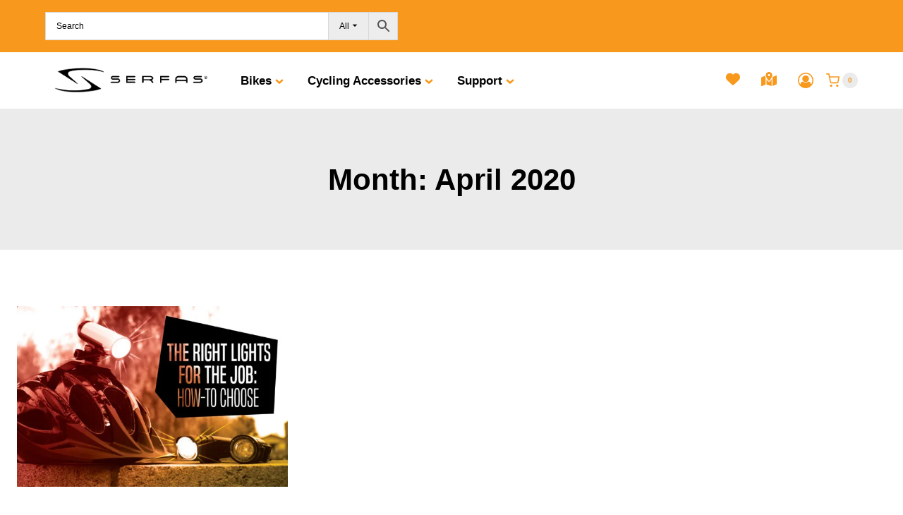

--- FILE ---
content_type: text/html; charset=UTF-8
request_url: https://www.serfas.com/2020/04/
body_size: 52241
content:
<!doctype html>
<html lang="en-US" class="no-js" itemtype="https://schema.org/Blog" itemscope>
<head>
	<meta charset="UTF-8">
	<meta name="viewport" content="width=device-width, initial-scale=1, minimum-scale=1">
					<script>document.documentElement.className = document.documentElement.className + ' yes-js js_active js'</script>
			<meta name='robots' content='noindex, follow' />

	<!-- This site is optimized with the Yoast SEO plugin v26.6 - https://yoast.com/wordpress/plugins/seo/ -->
	<title>April 2020 - Serfas</title>
	<meta property="og:locale" content="en_US" />
	<meta property="og:type" content="website" />
	<meta property="og:title" content="April 2020 - Serfas" />
	<meta property="og:url" content="https://www.serfas.com/2020/04/" />
	<meta property="og:site_name" content="Serfas" />
	<meta name="twitter:card" content="summary_large_image" />
	<script type="application/ld+json" class="yoast-schema-graph">{"@context":"https://schema.org","@graph":[{"@type":"CollectionPage","@id":"https://www.serfas.com/2020/04/","url":"https://www.serfas.com/2020/04/","name":"April 2020 - Serfas","isPartOf":{"@id":"https://www.serfas.com/#website"},"primaryImageOfPage":{"@id":"https://www.serfas.com/2020/04/#primaryimage"},"image":{"@id":"https://www.serfas.com/2020/04/#primaryimage"},"thumbnailUrl":"https://www.serfas.com/wp-content/uploads/2020/04/TheRightLightsForTheJob_001.jpg","breadcrumb":{"@id":"https://www.serfas.com/2020/04/#breadcrumb"},"inLanguage":"en-US"},{"@type":"ImageObject","inLanguage":"en-US","@id":"https://www.serfas.com/2020/04/#primaryimage","url":"https://www.serfas.com/wp-content/uploads/2020/04/TheRightLightsForTheJob_001.jpg","contentUrl":"https://www.serfas.com/wp-content/uploads/2020/04/TheRightLightsForTheJob_001.jpg","width":918,"height":612},{"@type":"BreadcrumbList","@id":"https://www.serfas.com/2020/04/#breadcrumb","itemListElement":[{"@type":"ListItem","position":1,"name":"Home","item":"https://www.serfas.com/"},{"@type":"ListItem","position":2,"name":"Archives for April 2020"}]},{"@type":"WebSite","@id":"https://www.serfas.com/#website","url":"https://www.serfas.com/","name":"Serfas","description":"All Riders Welcome","publisher":{"@id":"https://www.serfas.com/#organization"},"potentialAction":[{"@type":"SearchAction","target":{"@type":"EntryPoint","urlTemplate":"https://www.serfas.com/?s={search_term_string}"},"query-input":{"@type":"PropertyValueSpecification","valueRequired":true,"valueName":"search_term_string"}}],"inLanguage":"en-US"},{"@type":"Organization","@id":"https://www.serfas.com/#organization","name":"Serfas","url":"https://www.serfas.com/","logo":{"@type":"ImageObject","inLanguage":"en-US","@id":"https://www.serfas.com/#/schema/logo/image/","url":"https://www.serfas.com/wp-content/uploads/2017/02/serfas-01.png","contentUrl":"https://www.serfas.com/wp-content/uploads/2017/02/serfas-01.png","width":1250,"height":251,"caption":"Serfas"},"image":{"@id":"https://www.serfas.com/#/schema/logo/image/"}}]}</script>
	<!-- / Yoast SEO plugin. -->


<link rel='dns-prefetch' href='//maxcdn.bootstrapcdn.com' />
<link rel='dns-prefetch' href='//maps.googleapis.com' />
<link rel='dns-prefetch' href='//cdnjs.cloudflare.com' />
<link rel="alternate" type="application/rss+xml" title="Serfas &raquo; Feed" href="https://www.serfas.com/feed/" />
<link rel="alternate" type="application/rss+xml" title="Serfas &raquo; Comments Feed" href="https://www.serfas.com/comments/feed/" />
			<script>document.documentElement.classList.remove( 'no-js' );</script>
					<style>
			.lazyload,
			.lazyloading {
				max-width: 100%;
			}
		</style>
				<style>
			.smush-dimensions {
				--smush-image-aspect-ratio: auto;
				aspect-ratio: var(--smush-image-aspect-ratio);
			}
		</style>
		<style id='wp-img-auto-sizes-contain-inline-css'>
img:is([sizes=auto i],[sizes^="auto," i]){contain-intrinsic-size:3000px 1500px}
/*# sourceURL=wp-img-auto-sizes-contain-inline-css */
</style>

<link rel='stylesheet' id='kadence-blocks-rowlayout-css' href='https://www.serfas.com/wp-content/plugins/kadence-blocks/dist/style-blocks-rowlayout.css?ver=3.5.29' media='all' />
<link rel='stylesheet' id='kadence-blocks-column-css' href='https://www.serfas.com/wp-content/plugins/kadence-blocks/dist/style-blocks-column.css?ver=3.5.29' media='all' />
<style id='kadence-blocks-advancedheading-inline-css'>
.wp-block-kadence-advancedheading mark{background:transparent;border-style:solid;border-width:0}.wp-block-kadence-advancedheading mark.kt-highlight{color:#f76a0c;}.kb-adv-heading-icon{display: inline-flex;justify-content: center;align-items: center;} .is-layout-constrained > .kb-advanced-heading-link {display: block;}.single-content .kadence-advanced-heading-wrapper h1, .single-content .kadence-advanced-heading-wrapper h2, .single-content .kadence-advanced-heading-wrapper h3, .single-content .kadence-advanced-heading-wrapper h4, .single-content .kadence-advanced-heading-wrapper h5, .single-content .kadence-advanced-heading-wrapper h6 {margin: 1.5em 0 .5em;}.single-content .kadence-advanced-heading-wrapper+* { margin-top:0;}.kb-screen-reader-text{position:absolute;width:1px;height:1px;padding:0;margin:-1px;overflow:hidden;clip:rect(0,0,0,0);}
/*# sourceURL=kadence-blocks-advancedheading-inline-css */
</style>
<link rel='stylesheet' id='kadence-blocks-iconlist-css' href='https://www.serfas.com/wp-content/plugins/kadence-blocks/dist/style-blocks-iconlist.css?ver=3.5.29' media='all' />
<link rel='stylesheet' id='kadence-blocks-pro-postgrid-css' href='https://www.serfas.com/wp-content/plugins/kadence-blocks-pro/dist/style-blocks-postgrid.css?ver=2.8.6' media='all' />
<link rel='stylesheet' id='wp-block-library-css' href='https://www.serfas.com/wp-includes/css/dist/block-library/style.min.css?ver=6.9' media='all' />
<style id='wp-block-heading-inline-css'>
h1:where(.wp-block-heading).has-background,h2:where(.wp-block-heading).has-background,h3:where(.wp-block-heading).has-background,h4:where(.wp-block-heading).has-background,h5:where(.wp-block-heading).has-background,h6:where(.wp-block-heading).has-background{padding:1.25em 2.375em}h1.has-text-align-left[style*=writing-mode]:where([style*=vertical-lr]),h1.has-text-align-right[style*=writing-mode]:where([style*=vertical-rl]),h2.has-text-align-left[style*=writing-mode]:where([style*=vertical-lr]),h2.has-text-align-right[style*=writing-mode]:where([style*=vertical-rl]),h3.has-text-align-left[style*=writing-mode]:where([style*=vertical-lr]),h3.has-text-align-right[style*=writing-mode]:where([style*=vertical-rl]),h4.has-text-align-left[style*=writing-mode]:where([style*=vertical-lr]),h4.has-text-align-right[style*=writing-mode]:where([style*=vertical-rl]),h5.has-text-align-left[style*=writing-mode]:where([style*=vertical-lr]),h5.has-text-align-right[style*=writing-mode]:where([style*=vertical-rl]),h6.has-text-align-left[style*=writing-mode]:where([style*=vertical-lr]),h6.has-text-align-right[style*=writing-mode]:where([style*=vertical-rl]){rotate:180deg}
/*# sourceURL=https://www.serfas.com/wp-includes/blocks/heading/style.min.css */
</style>
<style id='wp-block-list-inline-css'>
ol,ul{box-sizing:border-box}:root :where(.wp-block-list.has-background){padding:1.25em 2.375em}
/*# sourceURL=https://www.serfas.com/wp-includes/blocks/list/style.min.css */
</style>
<style id='wp-block-paragraph-inline-css'>
.is-small-text{font-size:.875em}.is-regular-text{font-size:1em}.is-large-text{font-size:2.25em}.is-larger-text{font-size:3em}.has-drop-cap:not(:focus):first-letter{float:left;font-size:8.4em;font-style:normal;font-weight:100;line-height:.68;margin:.05em .1em 0 0;text-transform:uppercase}body.rtl .has-drop-cap:not(:focus):first-letter{float:none;margin-left:.1em}p.has-drop-cap.has-background{overflow:hidden}:root :where(p.has-background){padding:1.25em 2.375em}:where(p.has-text-color:not(.has-link-color)) a{color:inherit}p.has-text-align-left[style*="writing-mode:vertical-lr"],p.has-text-align-right[style*="writing-mode:vertical-rl"]{rotate:180deg}
/*# sourceURL=https://www.serfas.com/wp-includes/blocks/paragraph/style.min.css */
</style>
<style id='global-styles-inline-css'>
:root{--wp--preset--aspect-ratio--square: 1;--wp--preset--aspect-ratio--4-3: 4/3;--wp--preset--aspect-ratio--3-4: 3/4;--wp--preset--aspect-ratio--3-2: 3/2;--wp--preset--aspect-ratio--2-3: 2/3;--wp--preset--aspect-ratio--16-9: 16/9;--wp--preset--aspect-ratio--9-16: 9/16;--wp--preset--color--black: #000000;--wp--preset--color--cyan-bluish-gray: #abb8c3;--wp--preset--color--white: #ffffff;--wp--preset--color--pale-pink: #f78da7;--wp--preset--color--vivid-red: #cf2e2e;--wp--preset--color--luminous-vivid-orange: #ff6900;--wp--preset--color--luminous-vivid-amber: #fcb900;--wp--preset--color--light-green-cyan: #7bdcb5;--wp--preset--color--vivid-green-cyan: #00d084;--wp--preset--color--pale-cyan-blue: #8ed1fc;--wp--preset--color--vivid-cyan-blue: #0693e3;--wp--preset--color--vivid-purple: #9b51e0;--wp--preset--color--theme-palette-1: var(--global-palette1);--wp--preset--color--theme-palette-2: var(--global-palette2);--wp--preset--color--theme-palette-3: var(--global-palette3);--wp--preset--color--theme-palette-4: var(--global-palette4);--wp--preset--color--theme-palette-5: var(--global-palette5);--wp--preset--color--theme-palette-6: var(--global-palette6);--wp--preset--color--theme-palette-7: var(--global-palette7);--wp--preset--color--theme-palette-8: var(--global-palette8);--wp--preset--color--theme-palette-9: var(--global-palette9);--wp--preset--color--theme-palette-10: var(--global-palette10);--wp--preset--color--theme-palette-11: var(--global-palette11);--wp--preset--color--theme-palette-12: var(--global-palette12);--wp--preset--color--theme-palette-13: var(--global-palette13);--wp--preset--color--theme-palette-14: var(--global-palette14);--wp--preset--color--theme-palette-15: var(--global-palette15);--wp--preset--gradient--vivid-cyan-blue-to-vivid-purple: linear-gradient(135deg,rgb(6,147,227) 0%,rgb(155,81,224) 100%);--wp--preset--gradient--light-green-cyan-to-vivid-green-cyan: linear-gradient(135deg,rgb(122,220,180) 0%,rgb(0,208,130) 100%);--wp--preset--gradient--luminous-vivid-amber-to-luminous-vivid-orange: linear-gradient(135deg,rgb(252,185,0) 0%,rgb(255,105,0) 100%);--wp--preset--gradient--luminous-vivid-orange-to-vivid-red: linear-gradient(135deg,rgb(255,105,0) 0%,rgb(207,46,46) 100%);--wp--preset--gradient--very-light-gray-to-cyan-bluish-gray: linear-gradient(135deg,rgb(238,238,238) 0%,rgb(169,184,195) 100%);--wp--preset--gradient--cool-to-warm-spectrum: linear-gradient(135deg,rgb(74,234,220) 0%,rgb(151,120,209) 20%,rgb(207,42,186) 40%,rgb(238,44,130) 60%,rgb(251,105,98) 80%,rgb(254,248,76) 100%);--wp--preset--gradient--blush-light-purple: linear-gradient(135deg,rgb(255,206,236) 0%,rgb(152,150,240) 100%);--wp--preset--gradient--blush-bordeaux: linear-gradient(135deg,rgb(254,205,165) 0%,rgb(254,45,45) 50%,rgb(107,0,62) 100%);--wp--preset--gradient--luminous-dusk: linear-gradient(135deg,rgb(255,203,112) 0%,rgb(199,81,192) 50%,rgb(65,88,208) 100%);--wp--preset--gradient--pale-ocean: linear-gradient(135deg,rgb(255,245,203) 0%,rgb(182,227,212) 50%,rgb(51,167,181) 100%);--wp--preset--gradient--electric-grass: linear-gradient(135deg,rgb(202,248,128) 0%,rgb(113,206,126) 100%);--wp--preset--gradient--midnight: linear-gradient(135deg,rgb(2,3,129) 0%,rgb(40,116,252) 100%);--wp--preset--font-size--small: var(--global-font-size-small);--wp--preset--font-size--medium: var(--global-font-size-medium);--wp--preset--font-size--large: var(--global-font-size-large);--wp--preset--font-size--x-large: 42px;--wp--preset--font-size--larger: var(--global-font-size-larger);--wp--preset--font-size--xxlarge: var(--global-font-size-xxlarge);--wp--preset--spacing--20: 0.44rem;--wp--preset--spacing--30: 0.67rem;--wp--preset--spacing--40: 1rem;--wp--preset--spacing--50: 1.5rem;--wp--preset--spacing--60: 2.25rem;--wp--preset--spacing--70: 3.38rem;--wp--preset--spacing--80: 5.06rem;--wp--preset--shadow--natural: 6px 6px 9px rgba(0, 0, 0, 0.2);--wp--preset--shadow--deep: 12px 12px 50px rgba(0, 0, 0, 0.4);--wp--preset--shadow--sharp: 6px 6px 0px rgba(0, 0, 0, 0.2);--wp--preset--shadow--outlined: 6px 6px 0px -3px rgb(255, 255, 255), 6px 6px rgb(0, 0, 0);--wp--preset--shadow--crisp: 6px 6px 0px rgb(0, 0, 0);}:where(.is-layout-flex){gap: 0.5em;}:where(.is-layout-grid){gap: 0.5em;}body .is-layout-flex{display: flex;}.is-layout-flex{flex-wrap: wrap;align-items: center;}.is-layout-flex > :is(*, div){margin: 0;}body .is-layout-grid{display: grid;}.is-layout-grid > :is(*, div){margin: 0;}:where(.wp-block-columns.is-layout-flex){gap: 2em;}:where(.wp-block-columns.is-layout-grid){gap: 2em;}:where(.wp-block-post-template.is-layout-flex){gap: 1.25em;}:where(.wp-block-post-template.is-layout-grid){gap: 1.25em;}.has-black-color{color: var(--wp--preset--color--black) !important;}.has-cyan-bluish-gray-color{color: var(--wp--preset--color--cyan-bluish-gray) !important;}.has-white-color{color: var(--wp--preset--color--white) !important;}.has-pale-pink-color{color: var(--wp--preset--color--pale-pink) !important;}.has-vivid-red-color{color: var(--wp--preset--color--vivid-red) !important;}.has-luminous-vivid-orange-color{color: var(--wp--preset--color--luminous-vivid-orange) !important;}.has-luminous-vivid-amber-color{color: var(--wp--preset--color--luminous-vivid-amber) !important;}.has-light-green-cyan-color{color: var(--wp--preset--color--light-green-cyan) !important;}.has-vivid-green-cyan-color{color: var(--wp--preset--color--vivid-green-cyan) !important;}.has-pale-cyan-blue-color{color: var(--wp--preset--color--pale-cyan-blue) !important;}.has-vivid-cyan-blue-color{color: var(--wp--preset--color--vivid-cyan-blue) !important;}.has-vivid-purple-color{color: var(--wp--preset--color--vivid-purple) !important;}.has-black-background-color{background-color: var(--wp--preset--color--black) !important;}.has-cyan-bluish-gray-background-color{background-color: var(--wp--preset--color--cyan-bluish-gray) !important;}.has-white-background-color{background-color: var(--wp--preset--color--white) !important;}.has-pale-pink-background-color{background-color: var(--wp--preset--color--pale-pink) !important;}.has-vivid-red-background-color{background-color: var(--wp--preset--color--vivid-red) !important;}.has-luminous-vivid-orange-background-color{background-color: var(--wp--preset--color--luminous-vivid-orange) !important;}.has-luminous-vivid-amber-background-color{background-color: var(--wp--preset--color--luminous-vivid-amber) !important;}.has-light-green-cyan-background-color{background-color: var(--wp--preset--color--light-green-cyan) !important;}.has-vivid-green-cyan-background-color{background-color: var(--wp--preset--color--vivid-green-cyan) !important;}.has-pale-cyan-blue-background-color{background-color: var(--wp--preset--color--pale-cyan-blue) !important;}.has-vivid-cyan-blue-background-color{background-color: var(--wp--preset--color--vivid-cyan-blue) !important;}.has-vivid-purple-background-color{background-color: var(--wp--preset--color--vivid-purple) !important;}.has-black-border-color{border-color: var(--wp--preset--color--black) !important;}.has-cyan-bluish-gray-border-color{border-color: var(--wp--preset--color--cyan-bluish-gray) !important;}.has-white-border-color{border-color: var(--wp--preset--color--white) !important;}.has-pale-pink-border-color{border-color: var(--wp--preset--color--pale-pink) !important;}.has-vivid-red-border-color{border-color: var(--wp--preset--color--vivid-red) !important;}.has-luminous-vivid-orange-border-color{border-color: var(--wp--preset--color--luminous-vivid-orange) !important;}.has-luminous-vivid-amber-border-color{border-color: var(--wp--preset--color--luminous-vivid-amber) !important;}.has-light-green-cyan-border-color{border-color: var(--wp--preset--color--light-green-cyan) !important;}.has-vivid-green-cyan-border-color{border-color: var(--wp--preset--color--vivid-green-cyan) !important;}.has-pale-cyan-blue-border-color{border-color: var(--wp--preset--color--pale-cyan-blue) !important;}.has-vivid-cyan-blue-border-color{border-color: var(--wp--preset--color--vivid-cyan-blue) !important;}.has-vivid-purple-border-color{border-color: var(--wp--preset--color--vivid-purple) !important;}.has-vivid-cyan-blue-to-vivid-purple-gradient-background{background: var(--wp--preset--gradient--vivid-cyan-blue-to-vivid-purple) !important;}.has-light-green-cyan-to-vivid-green-cyan-gradient-background{background: var(--wp--preset--gradient--light-green-cyan-to-vivid-green-cyan) !important;}.has-luminous-vivid-amber-to-luminous-vivid-orange-gradient-background{background: var(--wp--preset--gradient--luminous-vivid-amber-to-luminous-vivid-orange) !important;}.has-luminous-vivid-orange-to-vivid-red-gradient-background{background: var(--wp--preset--gradient--luminous-vivid-orange-to-vivid-red) !important;}.has-very-light-gray-to-cyan-bluish-gray-gradient-background{background: var(--wp--preset--gradient--very-light-gray-to-cyan-bluish-gray) !important;}.has-cool-to-warm-spectrum-gradient-background{background: var(--wp--preset--gradient--cool-to-warm-spectrum) !important;}.has-blush-light-purple-gradient-background{background: var(--wp--preset--gradient--blush-light-purple) !important;}.has-blush-bordeaux-gradient-background{background: var(--wp--preset--gradient--blush-bordeaux) !important;}.has-luminous-dusk-gradient-background{background: var(--wp--preset--gradient--luminous-dusk) !important;}.has-pale-ocean-gradient-background{background: var(--wp--preset--gradient--pale-ocean) !important;}.has-electric-grass-gradient-background{background: var(--wp--preset--gradient--electric-grass) !important;}.has-midnight-gradient-background{background: var(--wp--preset--gradient--midnight) !important;}.has-small-font-size{font-size: var(--wp--preset--font-size--small) !important;}.has-medium-font-size{font-size: var(--wp--preset--font-size--medium) !important;}.has-large-font-size{font-size: var(--wp--preset--font-size--large) !important;}.has-x-large-font-size{font-size: var(--wp--preset--font-size--x-large) !important;}
/*# sourceURL=global-styles-inline-css */
</style>

<style id='classic-theme-styles-inline-css'>
/*! This file is auto-generated */
.wp-block-button__link{color:#fff;background-color:#32373c;border-radius:9999px;box-shadow:none;text-decoration:none;padding:calc(.667em + 2px) calc(1.333em + 2px);font-size:1.125em}.wp-block-file__button{background:#32373c;color:#fff;text-decoration:none}
/*# sourceURL=/wp-includes/css/classic-themes.min.css */
</style>
<link rel='stylesheet' id='hellodev-warehouses-hide-benmo-css-css' href='https://www.serfas.com/wp-content/plugins/woocommerce-warehouses-extention/assets/css/hide_benmo.css?ver=6.9' media='all' />
<style id='woocommerce-inline-inline-css'>
.woocommerce form .form-row .required { visibility: visible; }
/*# sourceURL=woocommerce-inline-inline-css */
</style>
<link rel='stylesheet' id='wordpress-store-locator-css' href='https://www.serfas.com/wp-content/plugins/wordpress-store-locator/public/css/wordpress-store-locator-public.css?ver=2.1.2' media='all' />
<link rel='stylesheet' id='wordpress-store-locator-bootstrap-css' href='https://www.serfas.com/wp-content/plugins/wordpress-store-locator/public/css/bootstrap.min.css?ver=2.1.2' media='all' />
<link rel='stylesheet' id='font-awesome-store-locator-css' href='https://cdnjs.cloudflare.com/ajax/libs/font-awesome/5.14.0/css/all.min.css?ver=5.14.0' media='all' />
<link rel='stylesheet' id='wordpress-store-locator-custom-css' href='https://www.serfas.com/wp-content/plugins/wordpress-store-locator/public/css/wordpress-store-locator-custom.css?ver=2.1.2' media='all' />
<link rel='stylesheet' id='aws-pro-style-css' href='https://www.serfas.com/wp-content/plugins/advanced-woo-search-pro/assets/css/common.min.css?ver=pro3.50' media='all' />
<link rel='stylesheet' id='jquery-selectBox-css' href='https://www.serfas.com/wp-content/plugins/yith-woocommerce-wishlist/assets/css/jquery.selectBox.css?ver=1.2.0' media='all' />
<link rel='stylesheet' id='woocommerce_prettyPhoto_css-css' href='//www.serfas.com/wp-content/plugins/woocommerce/assets/css/prettyPhoto.css?ver=3.1.6' media='all' />
<link rel='stylesheet' id='yith-wcwl-main-css' href='https://www.serfas.com/wp-content/plugins/yith-woocommerce-wishlist/assets/css/style.css?ver=4.11.0' media='all' />
<style id='yith-wcwl-main-inline-css'>
 :root { --color-add-to-wishlist-background: #333333; --color-add-to-wishlist-text: #FFFFFF; --color-add-to-wishlist-border: #333333; --color-add-to-wishlist-background-hover: #333333; --color-add-to-wishlist-text-hover: #FFFFFF; --color-add-to-wishlist-border-hover: #333333; --rounded-corners-radius: 16px; --add-to-cart-rounded-corners-radius: 16px; --feedback-duration: 3s } 
 :root { --color-add-to-wishlist-background: #333333; --color-add-to-wishlist-text: #FFFFFF; --color-add-to-wishlist-border: #333333; --color-add-to-wishlist-background-hover: #333333; --color-add-to-wishlist-text-hover: #FFFFFF; --color-add-to-wishlist-border-hover: #333333; --rounded-corners-radius: 16px; --add-to-cart-rounded-corners-radius: 16px; --feedback-duration: 3s } 
/*# sourceURL=yith-wcwl-main-inline-css */
</style>
<link rel='stylesheet' id='kadence-global-css' href='https://www.serfas.com/wp-content/themes/kadence/assets/css/global.min.css?ver=1.4.2' media='all' />
<style id='kadence-global-inline-css'>
/* Kadence Base CSS */
:root{--global-palette1:#f8981c;--global-palette2:#f8981c;--global-palette3:#000000;--global-palette4:#000000;--global-palette5:#000000;--global-palette6:#000000;--global-palette7:#ebebeb;--global-palette8:#ebebeb;--global-palette9:#ffffff;--global-palette10:oklch(from var(--global-palette1) calc(l + 0.10 * (1 - l)) calc(c * 1.00) calc(h + 180) / 100%);--global-palette11:#13612e;--global-palette12:#1159af;--global-palette13:#b82105;--global-palette14:#f7630c;--global-palette15:#f5a524;--global-palette9rgb:255, 255, 255;--global-palette-highlight:var(--global-palette1);--global-palette-highlight-alt:var(--global-palette3);--global-palette-highlight-alt2:var(--global-palette9);--global-palette-btn-bg:var(--global-palette1);--global-palette-btn-bg-hover:var(--global-palette2);--global-palette-btn:var(--global-palette9);--global-palette-btn-hover:var(--global-palette9);--global-palette-btn-sec-bg:var(--global-palette7);--global-palette-btn-sec-bg-hover:var(--global-palette2);--global-palette-btn-sec:var(--global-palette3);--global-palette-btn-sec-hover:var(--global-palette9);--global-body-font-family:-apple-system,BlinkMacSystemFont,"Segoe UI",Roboto,Oxygen-Sans,Ubuntu,Cantarell,"Helvetica Neue",sans-serif, "Apple Color Emoji", "Segoe UI Emoji", "Segoe UI Symbol";--global-heading-font-family:inherit;--global-primary-nav-font-family:inherit;--global-fallback-font:sans-serif;--global-display-fallback-font:sans-serif;--global-content-width:1400px;--global-content-wide-width:calc(1400px + 230px);--global-content-narrow-width:842px;--global-content-edge-padding:1.5rem;--global-content-boxed-padding:2rem;--global-calc-content-width:calc(1400px - var(--global-content-edge-padding) - var(--global-content-edge-padding) );--wp--style--global--content-size:var(--global-calc-content-width);}.wp-site-blocks{--global-vw:calc( 100vw - ( 0.5 * var(--scrollbar-offset)));}body{background:var(--global-palette9);-webkit-font-smoothing:antialiased;-moz-osx-font-smoothing:grayscale;}body, input, select, optgroup, textarea{font-weight:400;font-size:17px;line-height:1.6;font-family:var(--global-body-font-family);color:var(--global-palette4);}.content-bg, body.content-style-unboxed .site{background:var(--global-palette9);}h1,h2,h3,h4,h5,h6{font-family:var(--global-heading-font-family);}h1{font-style:normal;font-weight:700;font-size:42px;line-height:1.5;color:var(--global-palette3);}h2{font-style:normal;font-weight:700;font-size:32px;line-height:1.5;color:var(--global-palette3);}h3{font-weight:700;font-size:24px;line-height:1.5;color:var(--global-palette3);}h4{font-weight:700;font-size:22px;line-height:1.5;color:var(--global-palette4);}h5{font-weight:700;font-size:20px;line-height:1.5;color:var(--global-palette4);}h6{font-weight:700;font-size:18px;line-height:1.5;color:var(--global-palette5);}.entry-hero .kadence-breadcrumbs{max-width:1400px;}.site-container, .site-header-row-layout-contained, .site-footer-row-layout-contained, .entry-hero-layout-contained, .comments-area, .alignfull > .wp-block-cover__inner-container, .alignwide > .wp-block-cover__inner-container{max-width:var(--global-content-width);}.content-width-narrow .content-container.site-container, .content-width-narrow .hero-container.site-container{max-width:var(--global-content-narrow-width);}@media all and (min-width: 1630px){.wp-site-blocks .content-container  .alignwide{margin-left:-115px;margin-right:-115px;width:unset;max-width:unset;}}@media all and (min-width: 1102px){.content-width-narrow .wp-site-blocks .content-container .alignwide{margin-left:-130px;margin-right:-130px;width:unset;max-width:unset;}}.content-style-boxed .wp-site-blocks .entry-content .alignwide{margin-left:calc( -1 * var( --global-content-boxed-padding ) );margin-right:calc( -1 * var( --global-content-boxed-padding ) );}.content-area{margin-top:5rem;margin-bottom:5rem;}@media all and (max-width: 1024px){.content-area{margin-top:3rem;margin-bottom:3rem;}}@media all and (max-width: 767px){.content-area{margin-top:2rem;margin-bottom:2rem;}}@media all and (max-width: 1024px){:root{--global-content-boxed-padding:2rem;}}@media all and (max-width: 767px){:root{--global-content-boxed-padding:1.5rem;}}.entry-content-wrap{padding:2rem;}@media all and (max-width: 1024px){.entry-content-wrap{padding:2rem;}}@media all and (max-width: 767px){.entry-content-wrap{padding:1.5rem;}}.entry.single-entry{box-shadow:0px 0px 0px 0px var(--global-palette7);border-radius:0px 0px 0px 0px;}.entry.loop-entry{border-radius:0px 0px 0px 0px;box-shadow:0px 0px 0px 0px var(--global-palette7);}.loop-entry .entry-content-wrap{padding:2rem;}@media all and (max-width: 1024px){.loop-entry .entry-content-wrap{padding:2rem;}}@media all and (max-width: 767px){.loop-entry .entry-content-wrap{padding:1.5rem;}}button, .button, .wp-block-button__link, input[type="button"], input[type="reset"], input[type="submit"], .fl-button, .elementor-button-wrapper .elementor-button, .wc-block-components-checkout-place-order-button, .wc-block-cart__submit{border-radius:0px;box-shadow:0px 0px 0px 0px rgba(0,0,0,0);}button:hover, button:focus, button:active, .button:hover, .button:focus, .button:active, .wp-block-button__link:hover, .wp-block-button__link:focus, .wp-block-button__link:active, input[type="button"]:hover, input[type="button"]:focus, input[type="button"]:active, input[type="reset"]:hover, input[type="reset"]:focus, input[type="reset"]:active, input[type="submit"]:hover, input[type="submit"]:focus, input[type="submit"]:active, .elementor-button-wrapper .elementor-button:hover, .elementor-button-wrapper .elementor-button:focus, .elementor-button-wrapper .elementor-button:active, .wc-block-cart__submit:hover{box-shadow:0px 0px 0px 0px rgba(0,0,0,0.1);}.kb-button.kb-btn-global-outline.kb-btn-global-inherit{padding-top:calc(px - 2px);padding-right:calc(px - 2px);padding-bottom:calc(px - 2px);padding-left:calc(px - 2px);}@media all and (min-width: 1025px){.transparent-header .entry-hero .entry-hero-container-inner{padding-top:calc(0px + 80px);}}@media all and (max-width: 1024px){.mobile-transparent-header .entry-hero .entry-hero-container-inner{padding-top:calc(0px + 80px);}}@media all and (max-width: 767px){.mobile-transparent-header .entry-hero .entry-hero-container-inner{padding-top:calc(0px + 80px);}}
/* Kadence Header CSS */
@media all and (max-width: 1024px){.mobile-transparent-header #masthead{position:absolute;left:0px;right:0px;z-index:100;}.kadence-scrollbar-fixer.mobile-transparent-header #masthead{right:var(--scrollbar-offset,0);}.mobile-transparent-header #masthead, .mobile-transparent-header .site-top-header-wrap .site-header-row-container-inner, .mobile-transparent-header .site-main-header-wrap .site-header-row-container-inner, .mobile-transparent-header .site-bottom-header-wrap .site-header-row-container-inner{background:transparent;}.site-header-row-tablet-layout-fullwidth, .site-header-row-tablet-layout-standard{padding:0px;}}@media all and (min-width: 1025px){.transparent-header #masthead{position:absolute;left:0px;right:0px;z-index:100;}.transparent-header.kadence-scrollbar-fixer #masthead{right:var(--scrollbar-offset,0);}.transparent-header #masthead, .transparent-header .site-top-header-wrap .site-header-row-container-inner, .transparent-header .site-main-header-wrap .site-header-row-container-inner, .transparent-header .site-bottom-header-wrap .site-header-row-container-inner{background:transparent;}}.site-branding a.brand img{max-width:250px;}.site-branding a.brand img.svg-logo-image{width:250px;}@media all and (max-width: 767px){.site-branding a.brand img{max-width:150px;}.site-branding a.brand img.svg-logo-image{width:150px;}}.site-branding{padding:0px 0px 0px 0px;}#masthead, #masthead .kadence-sticky-header.item-is-fixed:not(.item-at-start):not(.site-header-row-container):not(.site-main-header-wrap), #masthead .kadence-sticky-header.item-is-fixed:not(.item-at-start) > .site-header-row-container-inner{background:#ffffff;}.site-main-header-wrap .site-header-row-container-inner{background:#ffffff;}.site-main-header-inner-wrap{min-height:80px;}.site-main-header-wrap .site-header-row-container-inner>.site-container{padding:0px 64px 0px 64px;}@media all and (max-width: 1024px){.site-main-header-wrap .site-header-row-container-inner>.site-container{padding:0px 0px 0px 0px;}}@media all and (max-width: 767px){.site-main-header-wrap .site-header-row-container-inner>.site-container{padding:0px 0px 0px 0px;}}.site-top-header-wrap .site-header-row-container-inner{background:var(--global-palette1);}.site-top-header-inner-wrap{min-height:0px;}.site-top-header-wrap .site-header-row-container-inner>.site-container{padding:0px 64px 0px 64px;}@media all and (max-width: 1024px){.site-top-header-wrap .site-header-row-container-inner>.site-container{padding:0px 0px 0px 0px;}}@media all and (max-width: 767px){.site-top-header-wrap .site-header-row-container-inner>.site-container{padding:0px 0px 0px 0px;}}.site-main-header-wrap.site-header-row-container.site-header-focus-item.site-header-row-layout-standard.kadence-sticky-header.item-is-fixed.item-is-stuck, .site-header-upper-inner-wrap.kadence-sticky-header.item-is-fixed.item-is-stuck, .site-header-inner-wrap.kadence-sticky-header.item-is-fixed.item-is-stuck, .site-top-header-wrap.site-header-row-container.site-header-focus-item.site-header-row-layout-standard.kadence-sticky-header.item-is-fixed.item-is-stuck, .site-bottom-header-wrap.site-header-row-container.site-header-focus-item.site-header-row-layout-standard.kadence-sticky-header.item-is-fixed.item-is-stuck{box-shadow:0px 0px 0px 0px rgba(0,0,0,0);}.header-navigation[class*="header-navigation-style-underline"] .header-menu-container.primary-menu-container>ul>li>a:after{width:calc( 100% - 2em);}.main-navigation .primary-menu-container > ul > li.menu-item > a{padding-left:calc(2em / 2);padding-right:calc(2em / 2);padding-top:0.6em;padding-bottom:0.6em;color:var(--global-palette5);}.main-navigation .primary-menu-container > ul > li.menu-item .dropdown-nav-special-toggle{right:calc(2em / 2);}.main-navigation .primary-menu-container > ul li.menu-item > a{font-style:normal;font-weight:700;}.main-navigation .primary-menu-container > ul > li.menu-item > a:hover{color:var(--global-palette-highlight);}.main-navigation .primary-menu-container > ul > li.menu-item.current-menu-item > a{color:var(--global-palette3);}.header-navigation .header-menu-container ul ul.sub-menu, .header-navigation .header-menu-container ul ul.submenu{background:var(--global-palette3);box-shadow:0px 50px 50px 0px rgba(0,0,0,0.25);}.header-navigation .header-menu-container ul ul li.menu-item, .header-menu-container ul.menu > li.kadence-menu-mega-enabled > ul > li.menu-item > a{border-bottom:1px solid rgba(255,255,255,0.1);border-radius:0px 0px 0px 0px;}.header-navigation .header-menu-container ul ul li.menu-item > a{width:px;padding-top:1em;padding-bottom:1em;color:var(--global-palette8);font-size:12px;}.header-navigation .header-menu-container ul ul li.menu-item > a:hover{color:var(--global-palette9);background:var(--global-palette4);border-radius:0px 0px 0px 0px;}.header-navigation .header-menu-container ul ul li.menu-item.current-menu-item > a{color:var(--global-palette9);background:var(--global-palette4);border-radius:0px 0px 0px 0px;}.mobile-toggle-open-container .menu-toggle-open, .mobile-toggle-open-container .menu-toggle-open:focus{color:var(--global-palette5);padding:0.4em 0.6em 0.4em 0.6em;font-size:14px;}.mobile-toggle-open-container .menu-toggle-open.menu-toggle-style-bordered{border:1px solid currentColor;}.mobile-toggle-open-container .menu-toggle-open .menu-toggle-icon{font-size:20px;}.mobile-toggle-open-container .menu-toggle-open:hover, .mobile-toggle-open-container .menu-toggle-open:focus-visible{color:var(--global-palette-highlight);}.mobile-navigation ul li{font-style:normal;font-size:18px;line-height:1;}.mobile-navigation ul li a{padding-top:1em;padding-bottom:1em;}.mobile-navigation ul li > a, .mobile-navigation ul li.menu-item-has-children > .drawer-nav-drop-wrap{background:rgba(235,235,235,0);color:var(--global-palette4);}.mobile-navigation ul li.current-menu-item > a, .mobile-navigation ul li.current-menu-item.menu-item-has-children > .drawer-nav-drop-wrap{color:var(--global-palette-highlight);}.mobile-navigation ul li.menu-item-has-children .drawer-nav-drop-wrap, .mobile-navigation ul li:not(.menu-item-has-children) a{border-bottom:2px solid var(--global-palette9);}.mobile-navigation:not(.drawer-navigation-parent-toggle-true) ul li.menu-item-has-children .drawer-nav-drop-wrap button{border-left:2px solid var(--global-palette9);}#mobile-drawer .drawer-inner, #mobile-drawer.popup-drawer-layout-fullwidth.popup-drawer-animation-slice .pop-portion-bg, #mobile-drawer.popup-drawer-layout-fullwidth.popup-drawer-animation-slice.pop-animated.show-drawer .drawer-inner{background:var(--global-palette9);}#mobile-drawer .drawer-header .drawer-toggle{padding:0.5em 0.5em 0.5em 0.5em;font-size:24px;}#mobile-drawer .drawer-header .drawer-toggle, #mobile-drawer .drawer-header .drawer-toggle:focus{color:var(--global-palette1);background:var(--global-palette9);}#mobile-drawer .drawer-header .drawer-toggle:hover, #mobile-drawer .drawer-header .drawer-toggle:focus:hover{color:var(--global-palette3);}.site-header-item .header-cart-wrap .header-cart-inner-wrap .header-cart-button{color:var(--global-palette2);}.header-cart-wrap .header-cart-button .header-cart-total{background:var(--global-palette8);color:var(--global-palette2);}.site-header-item .header-cart-wrap .header-cart-inner-wrap .header-cart-button:hover{color:var(--global-palette3);}.header-cart-wrap .header-cart-button:hover .header-cart-total{background:var(--global-palette2);color:var(--global-palette3);}.header-mobile-cart-wrap .header-cart-inner-wrap .header-cart-button{color:var(--global-palette9);padding:0.25em 0.5em 0.25em 0.5em;}.header-mobile-cart-wrap .header-cart-button .header-cart-total{background:var(--global-palette9);color:var(--global-palette3);}.header-mobile-cart-wrap .header-cart-inner-wrap .header-cart-button:hover{color:var(--global-palette9);}.header-mobile-cart-wrap .header-cart-button:hover .header-cart-total{background:var(--global-palette9);color:var(--global-palette3);}.header-mobile-cart-wrap .header-cart-button .header-cart-label{font-style:normal;font-weight:600;font-size:16px;}.search-toggle-open-container .search-toggle-open{background:var(--global-palette9);color:var(--global-palette2);padding:10px 10px 10px 10px;}.search-toggle-open-container .search-toggle-open.search-toggle-style-bordered{border:1px solid currentColor;}.search-toggle-open-container .search-toggle-open .search-toggle-icon{font-size:1em;}.search-toggle-open-container .search-toggle-open:hover, .search-toggle-open-container .search-toggle-open:focus{color:var(--global-palette9);background:var(--global-palette1);}#search-drawer .drawer-inner .drawer-content form input.search-field, #search-drawer .drawer-inner .drawer-content form .kadence-search-icon-wrap, #search-drawer .drawer-header{color:var(--global-palette3);}#search-drawer .drawer-inner .drawer-content form input.search-field:focus, #search-drawer .drawer-inner .drawer-content form input.search-submit:hover ~ .kadence-search-icon-wrap, #search-drawer .drawer-inner .drawer-content form button[type="submit"]:hover ~ .kadence-search-icon-wrap{color:var(--global-palette3);}#search-drawer .drawer-inner{background:rgba(255,255,255,0.8);}
/* Kadence Footer CSS */
#colophon{background:var(--global-palette3);}.site-middle-footer-wrap .site-footer-row-container-inner{font-style:normal;color:var(--global-palette9);}.site-footer .site-middle-footer-wrap a:where(:not(.button):not(.wp-block-button__link):not(.wp-element-button)){color:var(--global-palette9);}.site-footer .site-middle-footer-wrap a:where(:not(.button):not(.wp-block-button__link):not(.wp-element-button)):hover{color:var(--global-palette9);}.site-middle-footer-inner-wrap{padding-top:0px;padding-bottom:0px;grid-column-gap:30px;grid-row-gap:30px;}.site-middle-footer-inner-wrap .widget{margin-bottom:30px;}.site-middle-footer-inner-wrap .widget-area .widget-title{font-style:normal;color:var(--global-palette9);}.site-middle-footer-inner-wrap .site-footer-section:not(:last-child):after{right:calc(-30px / 2);}.site-bottom-footer-inner-wrap{padding-top:30px;padding-bottom:30px;grid-column-gap:30px;}.site-bottom-footer-inner-wrap .widget{margin-bottom:30px;}.site-bottom-footer-inner-wrap .site-footer-section:not(:last-child):after{right:calc(-30px / 2);}
/* Kadence Woo CSS */
.woocommerce table.shop_table td.product-quantity{min-width:130px;}.woocommerce-demo-store .woocommerce-store-notice{background:var(--global-palette1);}.woocommerce-demo-store .woocommerce-store-notice a, .woocommerce-demo-store .woocommerce-store-notice{font-style:normal;color:var(--global-palette5);}.entry-hero.product-hero-section .entry-header{min-height:200px;}.product-title .single-category{font-weight:700;font-size:32px;line-height:1.5;color:var(--global-palette3);}.wp-site-blocks .product-hero-section .extra-title{font-weight:700;font-size:32px;line-height:1.5;}.woocommerce div.product .product_title{font-style:normal;}body.archive.tax-woo-product .content-bg, body.content-style-unboxed.archive.tax-woo-product .site, body.post-type-archive-product .content-bg, body.content-style-unboxed.archive.post-type-archive-product .site, body.content-style-unboxed.archive.tax-woo-product .content-bg.loop-entry .content-bg:not(.loop-entry), body.content-style-unboxed.post-type-archive-product .content-bg.loop-entry .content-bg:not(.loop-entry){background:var(--global-palette9);}.wp-site-blocks .product-archive-title h1{font-style:normal;font-size:17px;}.woocommerce ul.products li.product h3, .woocommerce ul.products li.product .product-details .woocommerce-loop-product__title, .woocommerce ul.products li.product .product-details .woocommerce-loop-category__title, .wc-block-grid__products .wc-block-grid__product .wc-block-grid__product-title{font-style:normal;}.woocommerce ul.products.woo-archive-btn-button .product-action-wrap .button:not(.kb-button), .woocommerce ul.products li.woo-archive-btn-button .button:not(.kb-button), .wc-block-grid__product.woo-archive-btn-button .product-details .wc-block-grid__product-add-to-cart .wp-block-button__link{color:var(--global-palette9);background:var(--global-palette2);border:2px none transparent;box-shadow:0px 0px 0px 0px rgba(0,0,0,0.0);}.woocommerce ul.products.woo-archive-btn-button .product-action-wrap .button:not(.kb-button):hover, .woocommerce ul.products li.woo-archive-btn-button .button:not(.kb-button):hover, .wc-block-grid__product.woo-archive-btn-button .product-details .wc-block-grid__product-add-to-cart .wp-block-button__link:hover{color:var(--global-palette9);background:var(--global-palette1);box-shadow:0px 0px 0px 0px rgba(0,0,0,0);}
/* Kadence Pro Header CSS */
.header-navigation-dropdown-direction-left ul ul.submenu, .header-navigation-dropdown-direction-left ul ul.sub-menu{right:0px;left:auto;}.rtl .header-navigation-dropdown-direction-right ul ul.submenu, .rtl .header-navigation-dropdown-direction-right ul ul.sub-menu{left:0px;right:auto;}.header-account-button .nav-drop-title-wrap > .kadence-svg-iconset, .header-account-button > .kadence-svg-iconset{font-size:1.2em;}.site-header-item .header-account-button .nav-drop-title-wrap, .site-header-item .header-account-wrap > .header-account-button{display:flex;align-items:center;}.header-account-style-icon_label .header-account-label{padding-left:5px;}.header-account-style-label_icon .header-account-label{padding-right:5px;}.site-header-item .header-account-wrap .header-account-button{text-decoration:none;box-shadow:none;color:var(--global-palette2);background:rgba(248,152,28,0);padding:0.6em 0em 0.6em 0em;}.site-header-item .header-account-wrap .header-account-button:hover{color:var(--global-palette1);}.header-account-wrap{margin:0px 8px 0px 0px;}.header-mobile-account-wrap .header-account-button .nav-drop-title-wrap > .kadence-svg-iconset, .header-mobile-account-wrap .header-account-button > .kadence-svg-iconset{font-size:1.2em;}.header-mobile-account-wrap .header-account-button .nav-drop-title-wrap, .header-mobile-account-wrap > .header-account-button{display:flex;align-items:center;}.header-mobile-account-wrap.header-account-style-icon_label .header-account-label{padding-left:5px;}.header-mobile-account-wrap.header-account-style-label_icon .header-account-label{padding-right:5px;}.header-mobile-account-wrap .header-account-button{text-decoration:none;box-shadow:none;color:var(--global-palette9);background:transparent;padding:0.6em 0em 0.6em 0em;}.header-mobile-account-wrap .header-account-button:hover{color:var(--global-palette9);}.header-mobile-account-wrap .header-account-button .header-account-label{font-style:normal;font-weight:600;font-size:16px;}.header-mobile-account-wrap{margin:0rem 0.5rem 0rem 0.5rem;}#login-drawer .drawer-inner .drawer-content{display:flex;justify-content:center;align-items:center;position:absolute;top:0px;bottom:0px;left:0px;right:0px;padding:0px;}#loginform p label{display:block;}#login-drawer #loginform{width:100%;}#login-drawer #loginform input{width:100%;}#login-drawer #loginform input[type="checkbox"]{width:auto;}#login-drawer .drawer-inner .drawer-header{position:relative;z-index:100;}#login-drawer .drawer-content_inner.widget_login_form_inner{padding:2em;width:100%;max-width:350px;border-radius:.25rem;background:var(--global-palette9);color:var(--global-palette4);}#login-drawer .lost_password a{color:var(--global-palette6);}#login-drawer .lost_password, #login-drawer .register-field{text-align:center;}#login-drawer .widget_login_form_inner p{margin-top:1.2em;margin-bottom:0em;}#login-drawer .widget_login_form_inner p:first-child{margin-top:0em;}#login-drawer .widget_login_form_inner label{margin-bottom:0.5em;}#login-drawer hr.register-divider{margin:1.2em 0;border-width:1px;}#login-drawer .register-field{font-size:90%;}@media all and (min-width: 1025px){#login-drawer hr.register-divider.hide-desktop{display:none;}#login-drawer p.register-field.hide-desktop{display:none;}}@media all and (max-width: 1024px){#login-drawer hr.register-divider.hide-mobile{display:none;}#login-drawer p.register-field.hide-mobile{display:none;}}@media all and (max-width: 767px){#login-drawer hr.register-divider.hide-mobile{display:none;}#login-drawer p.register-field.hide-mobile{display:none;}}.tertiary-navigation .tertiary-menu-container > ul > li.menu-item > a{padding-left:calc(1.2em / 2);padding-right:calc(1.2em / 2);padding-top:0.6em;padding-bottom:0.6em;color:var(--global-palette5);}.tertiary-navigation .tertiary-menu-container > ul > li.menu-item > a:hover{color:var(--global-palette-highlight);}.tertiary-navigation .tertiary-menu-container > ul > li.menu-item.current-menu-item > a{color:var(--global-palette3);}.header-navigation[class*="header-navigation-style-underline"] .header-menu-container.tertiary-menu-container>ul>li>a:after{width:calc( 100% - 1.2em);}.quaternary-navigation .quaternary-menu-container > ul > li.menu-item > a{padding-left:calc(1.2em / 2);padding-right:calc(1.2em / 2);padding-top:0.6em;padding-bottom:0.6em;color:var(--global-palette5);}.quaternary-navigation .quaternary-menu-container > ul > li.menu-item > a:hover{color:var(--global-palette-highlight);}.quaternary-navigation .quaternary-menu-container > ul > li.menu-item.current-menu-item > a{color:var(--global-palette3);}.header-navigation[class*="header-navigation-style-underline"] .header-menu-container.quaternary-menu-container>ul>li>a:after{width:calc( 100% - 1.2em);}#main-header .header-divider{border-right:1px solid var(--global-palette6);height:50%;}#main-header .header-divider2{border-right:1px solid var(--global-palette6);height:50%;}#main-header .header-divider3{border-right:1px solid var(--global-palette6);height:50%;}#mobile-header .header-mobile-divider, #mobile-drawer .header-mobile-divider{border-right:1px solid var(--global-palette6);height:50%;}#mobile-drawer .header-mobile-divider{border-top:1px solid var(--global-palette6);width:50%;}#mobile-header .header-mobile-divider2{border-right:1px solid var(--global-palette6);height:50%;}#mobile-drawer .header-mobile-divider2{border-top:1px solid var(--global-palette6);width:50%;}.header-item-search-bar form ::-webkit-input-placeholder{color:currentColor;opacity:0.5;}.header-item-search-bar form ::placeholder{color:currentColor;opacity:0.5;}.header-search-bar form{max-width:100%;width:600px;}.header-mobile-search-bar form{max-width:calc(100vw - var(--global-sm-spacing) - var(--global-sm-spacing));width:240px;}.header-widget-lstyle-normal .header-widget-area-inner a:not(.button){text-decoration:underline;}#main-header .header-widget1{margin:0px 0px 0px 0px;}.element-contact-inner-wrap{display:flex;flex-wrap:wrap;align-items:center;margin-top:-0.6em;margin-left:calc(-0.6em / 2);margin-right:calc(-0.6em / 2);}.element-contact-inner-wrap .header-contact-item{display:inline-flex;flex-wrap:wrap;align-items:center;margin-top:0.6em;margin-left:calc(0.6em / 2);margin-right:calc(0.6em / 2);}.element-contact-inner-wrap .header-contact-item .kadence-svg-iconset{font-size:1em;}.header-contact-item img{display:inline-block;}.header-contact-item .contact-label{margin-left:0.3em;}.rtl .header-contact-item .contact-label{margin-right:0.3em;margin-left:0px;}.header-mobile-contact-wrap .element-contact-inner-wrap{display:flex;flex-wrap:wrap;align-items:center;margin-top:-0.6em;margin-left:calc(-0.6em / 2);margin-right:calc(-0.6em / 2);}.header-mobile-contact-wrap .element-contact-inner-wrap .header-contact-item{display:inline-flex;flex-wrap:wrap;align-items:center;margin-top:0.6em;margin-left:calc(0.6em / 2);margin-right:calc(0.6em / 2);}.header-mobile-contact-wrap .element-contact-inner-wrap .header-contact-item .kadence-svg-iconset{font-size:1em;}#main-header .header-button2{box-shadow:0px 0px 0px -7px rgba(0,0,0,0);}#main-header .header-button2:hover{box-shadow:0px 15px 25px -7px rgba(0,0,0,0.1);}.mobile-header-button2-wrap .mobile-header-button-inner-wrap .mobile-header-button2{border:2px none transparent;box-shadow:0px 0px 0px -7px rgba(0,0,0,0);}.mobile-header-button2-wrap .mobile-header-button-inner-wrap .mobile-header-button2:hover{box-shadow:0px 15px 25px -7px rgba(0,0,0,0.1);}#widget-drawer.popup-drawer-layout-fullwidth .drawer-content .header-widget2, #widget-drawer.popup-drawer-layout-sidepanel .drawer-inner{max-width:400px;}#widget-drawer.popup-drawer-layout-fullwidth .drawer-content .header-widget2{margin:0 auto;}.widget-toggle-open{display:flex;align-items:center;background:transparent;box-shadow:none;}.widget-toggle-open:hover, .widget-toggle-open:focus{border-color:currentColor;background:transparent;box-shadow:none;}.widget-toggle-open .widget-toggle-icon{display:flex;}.widget-toggle-open .widget-toggle-label{padding-right:5px;}.rtl .widget-toggle-open .widget-toggle-label{padding-left:5px;padding-right:0px;}.widget-toggle-open .widget-toggle-label:empty, .rtl .widget-toggle-open .widget-toggle-label:empty{padding-right:0px;padding-left:0px;}.widget-toggle-open-container .widget-toggle-open{color:var(--global-palette5);padding:0.4em 0.6em 0.4em 0.6em;font-size:14px;}.widget-toggle-open-container .widget-toggle-open.widget-toggle-style-bordered{border:1px solid currentColor;}.widget-toggle-open-container .widget-toggle-open .widget-toggle-icon{font-size:20px;}.widget-toggle-open-container .widget-toggle-open:hover, .widget-toggle-open-container .widget-toggle-open:focus{color:var(--global-palette-highlight);}#widget-drawer .header-widget-2style-normal a:not(.button){text-decoration:underline;}#widget-drawer .header-widget-2style-plain a:not(.button){text-decoration:none;}#widget-drawer .header-widget2 .widget-title{color:var(--global-palette9);}#widget-drawer .header-widget2{color:var(--global-palette8);}#widget-drawer .header-widget2 a:not(.button), #widget-drawer .header-widget2 .drawer-sub-toggle{color:var(--global-palette8);}#widget-drawer .header-widget2 a:not(.button):hover, #widget-drawer .header-widget2 .drawer-sub-toggle:hover{color:var(--global-palette9);}#mobile-secondary-site-navigation ul li{font-size:14px;}#mobile-secondary-site-navigation ul li a{padding-top:1em;padding-bottom:1em;}#mobile-secondary-site-navigation ul li > a, #mobile-secondary-site-navigation ul li.menu-item-has-children > .drawer-nav-drop-wrap{color:var(--global-palette8);}#mobile-secondary-site-navigation ul li.current-menu-item > a, #mobile-secondary-site-navigation ul li.current-menu-item.menu-item-has-children > .drawer-nav-drop-wrap{color:var(--global-palette-highlight);}#mobile-secondary-site-navigation ul li.menu-item-has-children .drawer-nav-drop-wrap, #mobile-secondary-site-navigation ul li:not(.menu-item-has-children) a{border-bottom:1px solid rgba(255,255,255,0.1);}#mobile-secondary-site-navigation:not(.drawer-navigation-parent-toggle-true) ul li.menu-item-has-children .drawer-nav-drop-wrap button{border-left:1px solid rgba(255,255,255,0.1);}
/* Kadence Pro Header CSS */
#filter-drawer.popup-drawer-layout-fullwidth .drawer-content .product-filter-widgets, #filter-drawer.popup-drawer-layout-sidepanel .drawer-inner{max-width:400px;}#filter-drawer.popup-drawer-layout-fullwidth .drawer-content .product-filter-widgets{margin:0 auto;}.filter-toggle-open-container{margin-right:0.5em;}.filter-toggle-open >*:first-child:not(:last-child){margin-right:4px;}.filter-toggle-open{color:inherit;display:flex;align-items:center;background:transparent;box-shadow:none;border-radius:0px;}.filter-toggle-open.filter-toggle-style-default{border:0px;}.filter-toggle-open:hover, .filter-toggle-open:focus{border-color:currentColor;background:transparent;color:inherit;box-shadow:none;}.filter-toggle-open .filter-toggle-icon{display:flex;}.filter-toggle-open >*:first-child:not(:last-child):empty{margin-right:0px;}.filter-toggle-open-container .filter-toggle-open{color:var(--global-palette5);padding:3px 5px 3px 5px;font-size:14px;}.filter-toggle-open-container .filter-toggle-open.filter-toggle-style-bordered{border:1px solid currentColor;}.filter-toggle-open-container .filter-toggle-open .filter-toggle-icon{font-size:20px;}.filter-toggle-open-container .filter-toggle-open:hover, .filter-toggle-open-container .filter-toggle-open:focus{color:var(--global-palette-highlight);}#filter-drawer .drawer-inner{background:var(--global-palette9);}#filter-drawer .drawer-header .drawer-toggle, #filter-drawer .drawer-header .drawer-toggle:focus{color:var(--global-palette5);}#filter-drawer .drawer-header .drawer-toggle:hover, #filter-drawer .drawer-header .drawer-toggle:focus:hover{color:var(--global-palette3);}#filter-drawer .header-filter-2style-normal a:not(.button){text-decoration:underline;}#filter-drawer .header-filter-2style-plain a:not(.button){text-decoration:none;}#filter-drawer .drawer-inner .product-filter-widgets .widget-title{color:var(--global-palette3);}#filter-drawer .drawer-inner .product-filter-widgets{color:var(--global-palette4);}#filter-drawer .drawer-inner .product-filter-widgets a:not(.kb-button) .drawer-inner .product-filter-widgets .drawer-sub-toggle{color:var(--global-palette1);}#filter-drawer .drawer-inner .product-filter-widgets a:hover:not(.kb-button), #filter-drawer .drawer-inner .product-filter-widgets .drawer-sub-toggle:hover{color:var(--global-palette2);}.kadence-shop-active-filters{display:flex;flex-wrap:wrap;}.kadence-clear-filters-container a{text-decoration:none;background:var(--global-palette7);color:var(--global-palette5);padding:.6em;font-size:80%;transition:all 0.3s ease-in-out;-webkit-transition:all 0.3s ease-in-out;-moz-transition:all 0.3s ease-in-out;}.kadence-clear-filters-container ul{margin:0px;padding:0px;border:0px;list-style:none outside;overflow:hidden;zoom:1;}.kadence-clear-filters-container ul li{float:left;padding:0 0 1px 1px;list-style:none;}.kadence-clear-filters-container a:hover{background:var(--global-palette9);color:var(--global-palette3);}
/*# sourceURL=kadence-global-inline-css */
</style>
<link rel='stylesheet' id='kadence-header-css' href='https://www.serfas.com/wp-content/themes/kadence/assets/css/header.min.css?ver=1.4.2' media='all' />
<link rel='stylesheet' id='kadence-content-css' href='https://www.serfas.com/wp-content/themes/kadence/assets/css/content.min.css?ver=1.4.2' media='all' />
<link rel='stylesheet' id='kadence-woocommerce-css' href='https://www.serfas.com/wp-content/themes/kadence/assets/css/woocommerce.min.css?ver=1.4.2' media='all' />
<link rel='stylesheet' id='kadence-footer-css' href='https://www.serfas.com/wp-content/themes/kadence/assets/css/footer.min.css?ver=1.4.2' media='all' />
<link rel='stylesheet' id='menu-addons-css' href='https://www.serfas.com/wp-content/plugins/kadence-pro/dist/mega-menu/menu-addon.css?ver=1.1.16' media='all' />
<link rel='stylesheet' id='jquery-fixedheadertable-style-css' href='https://www.serfas.com/wp-content/plugins/yith-woocommerce-compare/assets/css/jquery.dataTables.css?ver=1.10.18' media='all' />
<link rel='stylesheet' id='yith_woocompare_page-css' href='https://www.serfas.com/wp-content/plugins/yith-woocommerce-compare/assets/css/compare.css?ver=3.6.0' media='all' />
<link rel='stylesheet' id='yith-woocompare-widget-css' href='https://www.serfas.com/wp-content/plugins/yith-woocommerce-compare/assets/css/widget.css?ver=3.6.0' media='all' />
<link rel='stylesheet' id='creatitive_serfas-style-css' href='https://www.serfas.com/wp-content/themes/creatitive-serfas/style.css?ver=1.0' media='all' />
<style id='kadence-blocks-global-variables-inline-css'>
:root {--global-kb-font-size-sm:clamp(0.8rem, 0.73rem + 0.217vw, 0.9rem);--global-kb-font-size-md:clamp(1.1rem, 0.995rem + 0.326vw, 1.25rem);--global-kb-font-size-lg:clamp(1.75rem, 1.576rem + 0.543vw, 2rem);--global-kb-font-size-xl:clamp(2.25rem, 1.728rem + 1.63vw, 3rem);--global-kb-font-size-xxl:clamp(2.5rem, 1.456rem + 3.26vw, 4rem);--global-kb-font-size-xxxl:clamp(2.75rem, 0.489rem + 7.065vw, 6rem);}
/*# sourceURL=kadence-blocks-global-variables-inline-css */
</style>
<link rel='stylesheet' id='kadence-snackbar-notice-css' href='https://www.serfas.com/wp-content/plugins/kadence-woo-extras/lib/snackbar/css/kadence-snackbar-notice.css?ver=2.4.12' media='all' />
<style id='kadence_blocks_css-inline-css'>
.kb-row-layout-id59570_c3e2bf-c0 > .kt-row-column-wrap{column-gap:var(--global-kb-gap-sm, 1rem);max-width:var( --global-content-width, 1400px );padding-left:var(--global-content-edge-padding);padding-right:var(--global-content-edge-padding);padding-top:var(--global-kb-spacing-md, 2rem);padding-bottom:var(--global-kb-spacing-md, 2rem);}.kb-row-layout-id59570_c3e2bf-c0 > .kt-row-column-wrap > div:not(.added-for-specificity){grid-column:initial;}.kb-row-layout-id59570_c3e2bf-c0 > .kt-row-column-wrap{grid-template-columns:repeat(4, minmax(0, 1fr));}@media all and (max-width: 1024px){.kb-row-layout-id59570_c3e2bf-c0 > .kt-row-column-wrap > div:not(.added-for-specificity){grid-column:initial;}}@media all and (max-width: 1024px){.kb-row-layout-id59570_c3e2bf-c0 > .kt-row-column-wrap{grid-template-columns:repeat(4, minmax(0, 1fr));}}@media all and (max-width: 767px){.kb-row-layout-id59570_c3e2bf-c0 > .kt-row-column-wrap > div:not(.added-for-specificity){grid-column:initial;}.kb-row-layout-id59570_c3e2bf-c0 > .kt-row-column-wrap{grid-template-columns:minmax(0, 1fr);}}.kadence-column59570_d04bdb-de > .kt-inside-inner-col{column-gap:var(--global-kb-gap-sm, 1rem);}.kadence-column59570_d04bdb-de > .kt-inside-inner-col{flex-direction:column;}.kadence-column59570_d04bdb-de > .kt-inside-inner-col > .aligncenter{width:100%;}.kadence-column59570_d04bdb-de{text-align:left;}@media all and (max-width: 1024px){.kadence-column59570_d04bdb-de > .kt-inside-inner-col{flex-direction:column;justify-content:center;}}@media all and (max-width: 767px){.kadence-column59570_d04bdb-de > .kt-inside-inner-col{flex-direction:column;justify-content:center;}}.wp-block-kadence-advancedheading.kt-adv-heading59570_977515-b5 mark.kt-highlight, .wp-block-kadence-advancedheading.kt-adv-heading59570_977515-b5[data-kb-block="kb-adv-heading59570_977515-b5"] mark.kt-highlight{-webkit-box-decoration-break:clone;box-decoration-break:clone;}.wp-block-kadence-iconlist.kt-svg-icon-list-items59570_eeabbe-22:not(.this-stops-third-party-issues){margin-bottom:var(--global-kb-spacing-sm, 1.5rem);}.wp-block-kadence-iconlist.kt-svg-icon-list-items59570_eeabbe-22 ul.kt-svg-icon-list{grid-row-gap:5px;}.kt-svg-icon-list-items59570_eeabbe-22 ul.kt-svg-icon-list .kt-svg-icon-list-item-wrap, .kt-svg-icon-list-items59570_eeabbe-22 ul.kt-svg-icon-list .kt-svg-icon-list-item-wrap a{color:var(--global-palette9, #ffffff);color:var(--global-palette9, #ffffff);}.kt-svg-icon-list-item-59570_d1c08a-06 .kt-svg-icon-list-text mark.kt-highlight{background-color:unset;color:#f76a0c;-webkit-box-decoration-break:clone;box-decoration-break:clone;}.kt-svg-icon-list-item-59570_0162dc-7b .kt-svg-icon-list-text mark.kt-highlight{background-color:unset;color:#f76a0c;-webkit-box-decoration-break:clone;box-decoration-break:clone;}.kt-svg-icon-list-item-59570_8c89ae-a2 .kt-svg-icon-list-text mark.kt-highlight{background-color:unset;color:#f76a0c;-webkit-box-decoration-break:clone;box-decoration-break:clone;}.kt-svg-icon-list-item-59570_8a68f8-b0 .kt-svg-icon-list-text mark.kt-highlight{background-color:unset;color:#f76a0c;-webkit-box-decoration-break:clone;box-decoration-break:clone;}.kadence-column59570_2db94a-83 > .kt-inside-inner-col{column-gap:var(--global-kb-gap-sm, 1rem);}.kadence-column59570_2db94a-83 > .kt-inside-inner-col{flex-direction:column;}.kadence-column59570_2db94a-83 > .kt-inside-inner-col > .aligncenter{width:100%;}.kadence-column59570_2db94a-83{text-align:left;}@media all and (max-width: 1024px){.kadence-column59570_2db94a-83 > .kt-inside-inner-col{flex-direction:column;justify-content:center;}}@media all and (max-width: 767px){.kadence-column59570_2db94a-83 > .kt-inside-inner-col{flex-direction:column;justify-content:center;}}.kb-row-layout-id59570_465534-3e > .kt-row-column-wrap{column-gap:var(--global-kb-gap-sm, 1rem);padding-top:0px;padding-bottom:0px;grid-template-columns:repeat(2, minmax(0, 1fr));}.kb-row-layout-id59570_465534-3e a{color:var(--global-palette1, #3182CE);}.kb-row-layout-id59570_465534-3e a:hover{color:var(--global-palette2, #2B6CB0);}@media all and (max-width: 1024px){.kb-row-layout-id59570_465534-3e > .kt-row-column-wrap{grid-template-columns:repeat(2, minmax(0, 1fr));}}@media all and (max-width: 767px){.kb-row-layout-id59570_465534-3e > .kt-row-column-wrap{grid-template-columns:minmax(0, 1fr);}}.kadence-column59570_0465df-9d > .kt-inside-inner-col{column-gap:var(--global-kb-gap-sm, 1rem);}.kadence-column59570_0465df-9d > .kt-inside-inner-col{flex-direction:column;}.kadence-column59570_0465df-9d > .kt-inside-inner-col > .aligncenter{width:100%;}.kadence-column59570_0465df-9d{text-align:left;}@media all and (max-width: 1024px){.kadence-column59570_0465df-9d > .kt-inside-inner-col{flex-direction:column;justify-content:center;}}@media all and (max-width: 767px){.kadence-column59570_0465df-9d > .kt-inside-inner-col{flex-direction:column;justify-content:center;}}.wp-block-kadence-advancedheading.kt-adv-heading59570_b64158-d5 mark.kt-highlight, .wp-block-kadence-advancedheading.kt-adv-heading59570_b64158-d5[data-kb-block="kb-adv-heading59570_b64158-d5"] mark.kt-highlight{-webkit-box-decoration-break:clone;box-decoration-break:clone;}.kadence-column59570_281394-bb > .kt-inside-inner-col{column-gap:var(--global-kb-gap-sm, 1rem);}.kadence-column59570_281394-bb > .kt-inside-inner-col{flex-direction:column;}.kadence-column59570_281394-bb > .kt-inside-inner-col > .aligncenter{width:100%;}.kadence-column59570_281394-bb{text-align:left;}@media all and (max-width: 1024px){.kadence-column59570_281394-bb > .kt-inside-inner-col{flex-direction:column;justify-content:center;}}@media all and (max-width: 767px){.kadence-column59570_281394-bb > .kt-inside-inner-col{flex-direction:column;justify-content:center;}}.wp-block-kadence-advancedheading.kt-adv-heading59570_edbcf1-65 mark.kt-highlight, .wp-block-kadence-advancedheading.kt-adv-heading59570_edbcf1-65[data-kb-block="kb-adv-heading59570_edbcf1-65"] mark.kt-highlight{-webkit-box-decoration-break:clone;box-decoration-break:clone;}.kadence-column59570_fbdf0d-01 > .kt-inside-inner-col{column-gap:var(--global-kb-gap-sm, 1rem);}.kadence-column59570_fbdf0d-01 > .kt-inside-inner-col{flex-direction:column;}.kadence-column59570_fbdf0d-01 > .kt-inside-inner-col > .aligncenter{width:100%;}@media all and (max-width: 1024px){.kadence-column59570_fbdf0d-01 > .kt-inside-inner-col{flex-direction:column;justify-content:center;}}@media all and (max-width: 767px){.kadence-column59570_fbdf0d-01 > .kt-inside-inner-col{flex-direction:column;justify-content:center;}}.kb-row-layout-id59570_63b31f-96 > .kt-row-column-wrap{column-gap:var(--global-kb-gap-sm, 1rem);padding-top:0px;padding-bottom:0px;grid-template-columns:repeat(2, minmax(0, 1fr));}.kb-row-layout-id59570_63b31f-96 a{color:var(--global-palette1, #3182CE);}.kb-row-layout-id59570_63b31f-96 a:hover{color:var(--global-palette2, #2B6CB0);}@media all and (max-width: 1024px){.kb-row-layout-id59570_63b31f-96 > .kt-row-column-wrap{grid-template-columns:repeat(2, minmax(0, 1fr));}}@media all and (max-width: 767px){.kb-row-layout-id59570_63b31f-96 > .kt-row-column-wrap{grid-template-columns:minmax(0, 1fr);}}.kadence-column59570_378ee6-e7 > .kt-inside-inner-col{column-gap:var(--global-kb-gap-sm, 1rem);}.kadence-column59570_378ee6-e7 > .kt-inside-inner-col{flex-direction:column;}.kadence-column59570_378ee6-e7 > .kt-inside-inner-col > .aligncenter{width:100%;}.kadence-column59570_378ee6-e7{text-align:left;}@media all and (max-width: 1024px){.kadence-column59570_378ee6-e7 > .kt-inside-inner-col{flex-direction:column;justify-content:center;}}@media all and (max-width: 767px){.kadence-column59570_378ee6-e7 > .kt-inside-inner-col{flex-direction:column;justify-content:center;}}.wp-block-kadence-advancedheading.kt-adv-heading59570_84cf8f-92 mark.kt-highlight, .wp-block-kadence-advancedheading.kt-adv-heading59570_84cf8f-92[data-kb-block="kb-adv-heading59570_84cf8f-92"] mark.kt-highlight{-webkit-box-decoration-break:clone;box-decoration-break:clone;}.kadence-column59570_563d13-00 > .kt-inside-inner-col{column-gap:var(--global-kb-gap-sm, 1rem);}.kadence-column59570_563d13-00 > .kt-inside-inner-col{flex-direction:column;}.kadence-column59570_563d13-00 > .kt-inside-inner-col > .aligncenter{width:100%;}.kadence-column59570_563d13-00{text-align:left;}@media all and (max-width: 1024px){.kadence-column59570_563d13-00 > .kt-inside-inner-col{flex-direction:column;justify-content:center;}}@media all and (max-width: 767px){.kadence-column59570_563d13-00 > .kt-inside-inner-col{flex-direction:column;justify-content:center;}}.wp-block-kadence-advancedheading.kt-adv-heading59570_bce64c-87 mark.kt-highlight, .wp-block-kadence-advancedheading.kt-adv-heading59570_bce64c-87[data-kb-block="kb-adv-heading59570_bce64c-87"] mark.kt-highlight{-webkit-box-decoration-break:clone;box-decoration-break:clone;}.kadence-column59570_578ec5-9d > .kt-inside-inner-col{padding-right:var(--global-kb-spacing-xs, 1rem);padding-left:var(--global-kb-spacing-xs, 1rem);}.kadence-column59570_578ec5-9d > .kt-inside-inner-col{column-gap:var(--global-kb-gap-sm, 1rem);}.kadence-column59570_578ec5-9d > .kt-inside-inner-col{flex-direction:column;}.kadence-column59570_578ec5-9d > .kt-inside-inner-col > .aligncenter{width:100%;}.kadence-column59570_578ec5-9d{text-align:left;}@media all and (max-width: 1024px){.kadence-column59570_578ec5-9d > .kt-inside-inner-col{flex-direction:column;justify-content:center;}}@media all and (max-width: 767px){.kadence-column59570_578ec5-9d > .kt-inside-inner-col{flex-direction:column;justify-content:center;}}
/*# sourceURL=kadence_blocks_css-inline-css */
</style>
<style id='kadence_blocks_custom_css-inline-css'>
.kb-row-layout-id59570_c3e2bf-c0 ul { list-style: none; margin-left: 0px; padding-left: 0px;}.kb-row-layout-id59570_c3e2bf-c0 li {  padding-bottom: 8px;}.kadence-column59570_fbdf0d-01 { flex: 25% !important;}
/*# sourceURL=kadence_blocks_custom_css-inline-css */
</style>
<style id='kadence_blocks_pro_css-inline-css'>
.kt-post-loop59570_240720-2d .kt-blocks-post-grid-item{overflow:hidden;}.kt-post-loop59570_240720-2d .kt-blocks-post-grid-item .entry-title{color:var(--global-palette9, #ffffff);padding:5px 0px 10px 0px;margin:0px 0px 0px 0px;font-size:12px;line-height:12px;}.kt-post-loop59570_240720-2d .kt-blocks-post-grid-item .kt-blocks-post-top-meta{color:var(--global-palette9, #ffffff);}.kt-post-loop59570_240720-2d .entry-content .kt-blocks-post-readmore{background-color:var(--global-palette2, #2B6CB0);border-color:#444444;color:#ffffff;padding:4px 8px 4px 8px;}.kt-post-loop59570_240720-2d .entry-content .kt-blocks-post-readmore:hover{color:var(--global-palette2, #2B6CB0);border-color:#555555;background-color:var(--global-palette9, #ffffff);}.kt-post-loop59570_240720-2d.kt-post-grid-layout-carousel .kb-post-grid-pause-button{color:#fff;background-color:transparent;border:2px solid #fff;}
/*# sourceURL=kadence_blocks_pro_css-inline-css */
</style>
<script src="https://www.serfas.com/wp-includes/js/jquery/jquery.min.js?ver=3.7.1" id="jquery-core-js"></script>
<script src="https://www.serfas.com/wp-includes/js/jquery/jquery-migrate.min.js?ver=3.4.1" id="jquery-migrate-js"></script>
<script src="https://www.serfas.com/wp-content/plugins/woocommerce-warehouses-extention/assets/js/ime_product.js?ver=1.0" id="hellodev-warehouses-extention-product-js-js"></script>
<script src="https://www.serfas.com/wp-content/plugins/woocommerce/assets/js/jquery-blockui/jquery.blockUI.min.js?ver=2.7.0-wc.10.4.3" id="wc-jquery-blockui-js" defer data-wp-strategy="defer"></script>
<script src="https://www.serfas.com/wp-content/plugins/woocommerce/assets/js/js-cookie/js.cookie.min.js?ver=2.1.4-wc.10.4.3" id="wc-js-cookie-js" defer data-wp-strategy="defer"></script>
<script id="woocommerce-js-extra">
var woocommerce_params = {"ajax_url":"/wp-admin/admin-ajax.php","wc_ajax_url":"/?wc-ajax=%%endpoint%%","i18n_password_show":"Show password","i18n_password_hide":"Hide password"};
//# sourceURL=woocommerce-js-extra
</script>
<script src="https://www.serfas.com/wp-content/plugins/woocommerce/assets/js/frontend/woocommerce.min.js?ver=10.4.3" id="woocommerce-js" defer data-wp-strategy="defer"></script>
<link rel="https://api.w.org/" href="https://www.serfas.com/wp-json/" /><link rel="EditURI" type="application/rsd+xml" title="RSD" href="https://www.serfas.com/xmlrpc.php?rsd" />
<meta name="generator" content="WordPress 6.9" />
<meta name="generator" content="WooCommerce 10.4.3" />
<script type="text/javascript">var ajaxurl = "https://www.serfas.com/wp-admin/admin-ajax.php";</script>		<script>
			document.documentElement.className = document.documentElement.className.replace('no-js', 'js');
		</script>
				<style>
			.no-js img.lazyload {
				display: none;
			}

			figure.wp-block-image img.lazyloading {
				min-width: 150px;
			}

			.lazyload,
			.lazyloading {
				--smush-placeholder-width: 100px;
				--smush-placeholder-aspect-ratio: 1/1;
				width: var(--smush-image-width, var(--smush-placeholder-width)) !important;
				aspect-ratio: var(--smush-image-aspect-ratio, var(--smush-placeholder-aspect-ratio)) !important;
			}

						.lazyload, .lazyloading {
				opacity: 0;
			}

			.lazyloaded {
				opacity: 1;
				transition: opacity 400ms;
				transition-delay: 0ms;
			}

					</style>
			<noscript><style>.woocommerce-product-gallery{ opacity: 1 !important; }</style></noscript>
	<meta name="ahrefs-site-verification" content="6d777adec07701f177d9d0fbc76460a4b881c90adac17cf4d807010da96b1bc2">		<style id="wp-custom-css">
			/* Header */
.button-full-height.wp-block-kadence-advancedbtn .kt-btn-wrap a.kt-button {
    min-height: 80px !important;
}

#primary-menu .sub-menu {    margin-left: -64px;
    margin-right: -64px;
    width: 100vw !important
}

#primary-menu .kadence-svg-iconset.svg-baseline svg {
	        color: var(--global-palette1);
    stroke: var(--global-palette1);
    stroke-width: 2px;
}

.header-cart-wrap .header-cart-button .header-cart-total {
	margin-left: 4px;
    font-weight: 900;
}


.header-mobile-cart-wrap .header-cart-total {
	margin-left: 8px;
}

/* Search */

.header-widget1 {
	min-width: 500px
}

.header-widget1 .header-widget-area-inner {
	width: 100%;
}

@media screen and (min-width: 1024px) { 
	.header-account-button .kadence-svg-iconset {
				color: var(--global-palette1);
	}
	.search-toggle-open  {
				background: var(--global-palette1) !important;
		color: #fff !important;
	}
}


#cart-drawer a.wc-forward {
	display: block !important;
}

/* Mobile Nav */
.mobile-navigation .sub-menu h4 {
	color: var(--global-palette1);
	margin-bottom: 0px;
}
.mobile-navigation .sub-menu ul li a {
	padding: 0px
}

.mobile-navigation ul ul {
	padding-left: 0.5em;
}

.mobile-navigation svg {
	fill: var(--global-palette2);
}

}
/* END Header */

/* Footer */
.site-top-footer-wrap .site-container {
	padding: 0px;
}

.site-footer {
	z-index: 0;
}

/* 
END Footer */
/* 
Store Locator */
#store_locator_map {
	position: sticky !important;
	top: 200px;
}

/* START Woocommerce */

/* Woo Product Slider */
.splide .splide__arrow--prev  {
	color: var(--global-palette1);
    opacity: 1 !important;
	left: 0em;
}

.splide .splide__arrow--next {
	color: var(--global-palette1);
	opacity: 1 !important;
	right: 0em;
}

@media screen and (min-width: 768px) {
	.splide .splide__arrow--prev {
	left: 2.5em;
}


.splide .splide__arrow--next {
	right: 2.5em;
}
}

.theme-kadence .kt-product-carousel-wrap:not(.content-style-unboxed) .woocommerce ul.products li.product , .content-style-unboxed  .kt-product-carousel-wrap .content-bg.loop-entry .content-bg:not(.loop-entry){
	background: var(--global-palette1);
	border-radius: 0 !important;
}

.woocommerce.kadence-splide-slider-init  ul.products li.product .entry-content-wrap {
	margin: 0;
	border-radius: 0;
}

.woocommerce.kadence-splide-slider-init .products.align-buttons-bottom li.product .entry-content-wrap .star-rating {
	position: absolute;
	top: -425px;
	font-size: 1.25rem;
}

.woocommerce .kwt-rating-wrap .star-rating {
	color: var(--global-palette1) !important;
		font-size: 1.25rem;
}

.woocommerce.kadence-splide-slider-init ul.products li.product .woocommerce-loop-product__title {
	line-height: 1;
	font-weight: bold;
}

.woocommerce-loop-product__title  a {
    text-wrap: balance;
}

.woocommerce div.product form.cart .variations label {
	font-size: 1rem;
}

.kadence-splide-slider-init .price {
	color: var(--global-palette9) !important;
}

.woocommerce ul.products.woo-archive-btn-button li.product .price {
	margin-bottom: 8px;
}

/* .woocommerce ul.products.woo-archive-btn-button .button {
	background: white;
	color: var(--global-palette1) !important;
}

.woocommerce ul.products.woo-archive-btn-button .button:hover {
	background: white;
	color: var(--global-palette1) !important;
} */

.archive.tax-product_cat .taxonomy-product_cat {
	display: flex;
	flex-direction: column;
	display: list
}
.archive.tax-product_cat .taxonomy-product_cat .wp-block-post-terms__separator {
	display: none !important;
}



.woocommerce ul.products.woo-archive-btn-button .product-action-wrap .button {
	padding: 0.5rem;
	line-height: 1;
}

.kadence-sk-variation-above div.product form.cart table td.value {
	display: flex;
  flex-direction: column;
}

.woocommerce div.product form.cart .variations {
	margin-bottom: 0px;
}

#hd_warehouse_stocks {
	margin-left: 0px;
}

.kwt-tabs-style-accordion .kwt-accordion-title a {
	padding-left: 2rem;
}

.reset_variations[style*="visibility: hidden"] {
	display: none !important;
}

.kwt-accordion-title a {
	position: relative;
}

.kwt-accordion-tab-description a:before {
	position: absolute;
	top: 1.5rem;
	left: 0;
	content: "";
	width: 18px;
	height: 18px;
	background-image: url("data:image/svg+xml,%3Csvg xmlns='http://www.w3.org/2000/svg' width='18' height='18' viewBox='0 0 27.429 24'%3E%3Cpath d='M3.429 44V38.857H12V44Zm0 3.429H12v5.143H3.429Zm12 5.143V47.429H24v5.143ZM24 44H15.429V38.857H24ZM3.429 32H0V56H27.429V32h-24Z' transform='translate(0 -32)' fill='%239c9c9d'/%3E%3C/svg%3E");
}

.kwt-accordion-tab-description a:hover:before, .kwt-accordion-tab-description.active a:before  {
			background-image: url("data:image/svg+xml,%3Csvg xmlns='http://www.w3.org/2000/svg' width='18' height='18' viewBox='0 0 27.429 24'%3E%3Cpath d='M3.429 44V38.857H12V44Zm0 3.429H12v5.143H3.429Zm12 5.143V47.429H24v5.143ZM24 44H15.429V38.857H24ZM3.429 32H0V56H27.429V32h-24Z' transform='translate(0 -32)' fill='%23f8981c'/%3E%3C/svg%3E");
}

.kwt-accordion-tab-reviews a:before {
	position: absolute;
	top: 1.5rem;
	left: 0;
	content: "";
	width: 18px;
	height: 18px;
background-image: url("data:image/svg+xml,%3Csvg xmlns='http://www.w3.org/2000/svg' width='18' height='18' viewBox='0 0 29.474 28'%3E%3Cpath d='M9.637 34l2.395-10.353L4 16.684l10.611-.921L18.737 6l4.126 9.763 10.611.921-8.032 6.963L27.837 34l-9.1-5.489Z' transform='translate(-4 -6)' fill='%239c9c9d'/%3E%3C/svg%3E");
}

.kwt-accordion-tab-reviews a:hover:before, .kwt-accordion-tab-reviews.active a:before  {
background-image: url("data:image/svg+xml,%3Csvg xmlns='http://www.w3.org/2000/svg' width='18' height='18' viewBox='0 0 29.474 28'%3E%3Cpath d='M9.637 34l2.395-10.353L4 16.684l10.611-.921L18.737 6l4.126 9.763 10.611.921-8.032 6.963L27.837 34l-9.1-5.489Z' transform='translate(-4 -6)' fill='%23f8981c'/%3E%3C/svg%3E");
}

.kwt-accordion-tab-additional_information a:before {
	position: absolute;
	top: 1.5rem;
	left: 0;
	content: "";
	width: 18px;
	height: 18px;
background-image: url("data:image/svg+xml,%3Csvg xmlns='http://www.w3.org/2000/svg' width='18' height='18' viewBox='0 0 27.429 24'%3E%3Cpath d='M3.429 44V38.857H12V44Zm0 3.429H12v5.143H3.429Zm12 5.143V47.429H24v5.143ZM24 44H15.429V38.857H24ZM3.429 32H0V56H27.429V32h-24Z' transform='translate(0 -32)' fill='%239c9c9d'/%3E%3C/svg%3E");
}

.kwt-accordion-tab-additional_information a:hover:before, .kwt-accordion-tab-additional_information.active a:before  {
background-image: url("data:image/svg+xml,%3Csvg xmlns='http://www.w3.org/2000/svg' width='18' height='18' viewBox='0 0 27.429 24'%3E%3Cpath d='M3.429 44V38.857H12V44Zm0 3.429H12v5.143H3.429Zm12 5.143V47.429H24v5.143ZM24 44H15.429V38.857H24ZM3.429 32H0V56H27.429V32h-24Z' transform='translate(0 -32)' fill='%23f8981c'/%3E%3C/svg%3E");
}

.kt-accordion-inner-wrap {
  display: flex;
  flex-wrap: wrap;
	gap: 0px 0px;
}

.wp-block-kadence-pane {
  flex-grow: 1;
  flex-basis: 100%;
	padding-right: 1rem;
}

.wp-block-kadence-pane:after {
  content: "";
  flex: auto;
}

@media screen and (min-width: 768px) { 
	.wp-block-kadence-pane {
  	flex-basis: 50%;
	}
}

.product-template-default .yith-compare-wishlist {
    width: auto;
    position: absolute;
    left: 160px;
    top: 0px;
    z-index: 99;
}


.tax-product_cat .yith-compare-wishlist {
    width: auto;
    position: absolute;
    left: 0px;
	z-index: 99
}

.term-e-bike .yith-compare-wishlist {
    width: auto;
    position: absolute;
    left: 0px;
		top: 0px;
	z-index: 99
}
.yith-wcwl-icon:before{
	color: var(--global-palette1) !important;
}



.yith-compare-wishlist .compare-button {
	display: flex !important;
}

.yith-compare-wishlist .compare-button a {
	width: 20px !important;
	height: 20px;
		background-image: url("data:image/svg+xml,%3Csvg xmlns='http://www.w3.org/2000/svg' width='20' height='20' viewBox='0 0 22.827 27.899'%3E%3Cpath id='icon-compare-primary' d='M15.575 29.9V27.363H7.9a1.95 1.95 0 0 1-1.9-1.9V6.439a1.825 1.825 0 0 1 .571-1.332A1.825 1.825 0 0 1 7.9 4.536h7.672V2h1.9V29.9ZM7.9 24.129h7.672V15.347Zm11.477 3.234V15.474l7.545 8.655V6.439H19.379v-1.9h7.545a1.825 1.825 0 0 1 1.332.571 1.825 1.825 0 0 1 .571 1.332V25.461a1.95 1.95 0 0 1-1.9 1.9Z' transform='translate(-6 -2)' fill='%23f8981c'/%3E%3C/svg%3E")!important;
}

.yith-wcwl-add-to-wishlist .feedback {
	background: var(--global-palette1);
	color: #fff;
	padding: 2px;
}

.yith-wcwl-add-to-wishlist .feedback svg {
	    color: #fff !important;
}

.yith-wcwl-add-to-wishlist svg {
	color: var(--global-palette1) !important;
	width: 20px !important;
	height: 20px !important;
	vertical-align: top !important;
}

.yith-wcwl-wishlistaddedbrowse {
	align-items: start;
}

.yith-wcwl-wishlistaddedbrowse a {
	display: block !important;
	height: auto !important;
	width: auto !important;
	text-align: left !important;
	background: #fff;
	padding: 0px 3px;
}

.yith-wcwl-wishlistaddedbrowse a:hover {
	background-color: #fff !important;
}
.splide__slide .yith-wcwl-add-to-wishlist {
    width: auto;
    position: absolute;
    right: 20px;
	bottom: 85px;
}
.splide__slide .yith-wcwl-add-to-wishlist svg {
	color: #fff !important;
}

.splide__slide .product-action-wrap .button {
	background: white !important;
	color: var(--global-palette1) !important;
}

.splide__slide .yith-wcwl-add-to-wishlist .yith-wcwl-icon:before {
	color: white !important
}


.fancybox, .compare-button a, .yith-wcwl-add-to-wishlist a, .product_type_external, .product_type_grouped, .product-addcart-wrapper > .button {
	height: 20px;
	width: 20px;
}

/* .fancybox:hover, .compare-button a:hover, .yith-wcwl-add-to-wishlist a:hover,  .product_type_external:hover, .product_type_grouped:hover, .product-addcart-wrapper > .button:hover {
	background-color: transparent !important;
	background-position: 0px !important;
}
 */

.kt-layout-left .kadence-product-gallery-thumbnails .kt-woo-gallery-thumbnail {
	height: 100px !important;
	margin-bottom: 12px !important;
}

.splide--nav>.splide__slider>.splide__track>.splide__list>.splide__slide, .splide--nav>.splide__track>.splide__list>.splide__slide {
	border-width: 2px !important;
	border-style: solid !important;
		border-color: var(--global-palette8) !important;
}
.kadence-product-gallery-thumbnails.splide.splide--nav>.splide__slider>.splide__track>.splide__list>.splide__slide.is-active {
		border-color: var(--global-palette1) !important;

}

.woocommerce div.product form.cart div.quantity {
	margin: 0;
	    display: flex;
    flex-direction: row;
    justify-content: space-between;
}
.woocommerce-variation-add-to-cart, form.cart {
	flex-wrap: wrap;
}

.woocommerce-variation-add-to-cart .quantity, form.cart .quantity {
	width: 25%
}

#hd_product_external_link {
	line-height: inherit !important;
}

.woocommerce-variation-add-to-cart .single_add_to_cart_button, form.cart  .single_add_to_cart_button{
	width: 75%;
} 

.quantity.spinners-added input.minus, .quantity.spinners-added input.plus {
		color: var(--global-palette1) !important;
}

body.archive.term-e-bike.woocommerce .entry.loop-entry{
	box-shadow: none;
}

body.archive.term-e-bike.woocommerce ul.products.products-list-view li.product{}


/* END Woocommerce */

/* Forms */
.easygf-tooltip:after {
	content:"";
	height: 14px;
	width: 14px;
	margin-left: 4px;
	display: inline-block;
background-image: url("data:image/svg+xml,%3Csvg xmlns='http://www.w3.org/2000/svg' viewBox='0 0 512 512'%3E%3Cpath  d='M256 512c141.4 0 256-114.6 256-256S397.4 0 256 0S0 114.6 0 256S114.6 512 256 512zM169.8 165.3c7.9-22.3 29.1-37.3 52.8-37.3h58.3c34.9 0 63.1 28.3 63.1 63.1c0 22.6-12.1 43.5-31.7 54.8L280 264.4c-.2 13-10.9 23.6-24 23.6c-13.3 0-24-10.7-24-24V250.5c0-8.6 4.6-16.5 12.1-20.8l44.3-25.4c4.7-2.7 7.6-7.7 7.6-13.1c0-8.4-6.8-15.1-15.1-15.1H222.6c-3.4 0-6.4 2.1-7.5 5.3l-.4 1.2c-4.4 12.5-18.2 19-30.6 14.6s-19-18.2-14.6-30.6l.4-1.2zM288 352c0 17.7-14.3 32-32 32s-32-14.3-32-32s14.3-32 32-32s32 14.3 32 32z'/%3E%3C/svg%3E");
}
/* END Forms */		</style>
		<link rel='stylesheet' id='wc-blocks-style-css' href='https://www.serfas.com/wp-content/plugins/woocommerce/assets/client/blocks/wc-blocks.css?ver=wc-10.4.3' media='all' />
<link rel='stylesheet' id='kadence-blocks-post-grid-css' href='https://www.serfas.com/wp-content/plugins/kadence-blocks-pro/dist/style-blocks-postgrid.css?ver=2.8.6' media='all' />
<link rel='stylesheet' id='kadence-kb-splide-css' href='https://www.serfas.com/wp-content/plugins/kadence-blocks/includes/assets/css/kadence-splide.min.css?ver=3.5.29' media='all' />
</head>

<body class="archive date wp-custom-logo wp-embed-responsive wp-theme-kadence wp-child-theme-creatitive-serfas theme-kadence woocommerce-no-js hfeed footer-on-bottom hide-focus-outline link-style-standard content-title-style-above content-width-normal content-style-boxed content-vertical-padding-show non-transparent-header mobile-non-transparent-header">
<div id="wrapper" class="site wp-site-blocks">
			<a class="skip-link screen-reader-text scroll-ignore" href="#main">Skip to content</a>
		<header id="masthead" class="site-header" role="banner" itemtype="https://schema.org/WPHeader" itemscope>
	<div id="main-header" class="site-header-wrap">
		<div class="site-header-inner-wrap kadence-sticky-header" data-reveal-scroll-up="false" data-shrink="false">
			<div class="site-header-upper-wrap">
				<div class="site-header-upper-inner-wrap">
					<div class="site-top-header-wrap site-header-row-container site-header-focus-item site-header-row-layout-fullwidth" data-section="kadence_customizer_header_top">
	<div class="site-header-row-container-inner">
				<div class="site-container">
			<div class="site-top-header-inner-wrap site-header-row site-header-row-has-sides site-header-row-no-center">
									<div class="site-header-top-section-left site-header-section site-header-section-left">
						<aside class="widget-area site-header-item site-header-focus-item header-widget1 header-widget-lstyle-plain" data-section="sidebar-widgets-header1">
	<div class="header-widget-area-inner site-info-inner">
		<section id="block-7" class="widget widget_block"><p><div class="aws-container" data-id="1" data-url="/?wc-ajax=aws_action" data-siteurl="https://www.serfas.com" data-lang="" data-show-loader="true" data-show-more="false" data-ajax-search="true" data-show-page="true" data-show-clear="false" data-mobile-screen="false" data-buttons-order="2" data-target-blank="false" data-use-analytics="false" data-min-chars="1" data-filters="{&#039;filters&#039;:[{&#039;1&#039;:&#039;All&#039;},{&#039;2&#039;:&#039;Products&#039;},{&#039;3&#039;:&#039;Parts&#039;}]}" data-init-filter="1" data-timeout="300" data-notfound="Nothing found" data-more="View all results" data-is-mobile="false" data-page-id="0" data-tax="" data-sku="SKU: " data-item-added="Item added" data-sale-badge="Sale!" ><form class="aws-search-form" action="https://www.serfas.com/" method="get" role="search" ><div class="aws-wrapper"><div class="aws-suggest"><div class="aws-suggest__keys"></div><div class="aws-suggest__addon"></div></div><label class="aws-search-label" for="69731f91e6e2b">Search</label><input  type="search" name="s" id="69731f91e6e2b" value="" class="aws-search-field" placeholder="Search" autocomplete="off" /><input type="hidden" name="post_type" value="product"><input type="hidden" name="type_aws" value="true"><input type="hidden" name="aws_id" value="1"><input type="hidden" name="aws_filter" class="awsFilterHidden" value="1"><div class="aws-search-clear"><span>×</span></div><div class="aws-loader"></div></div><div class="aws-main-filter aws-form-btn"><div class="aws-main-filter-inner"><span class="aws-main-filter__current">All</span></div></div><div class="aws-search-btn aws-form-btn"><span class="aws-search-btn_icon"><svg focusable="false" xmlns="http://www.w3.org/2000/svg" viewBox="0 0 24 24" width="24px"><path d="M15.5 14h-.79l-.28-.27C15.41 12.59 16 11.11 16 9.5 16 5.91 13.09 3 9.5 3S3 5.91 3 9.5 5.91 16 9.5 16c1.61 0 3.09-.59 4.23-1.57l.27.28v.79l5 4.99L20.49 19l-4.99-5zm-6 0C7.01 14 5 11.99 5 9.5S7.01 5 9.5 5 14 7.01 14 9.5 11.99 14 9.5 14z"></path></svg></span></div></form></div></p>
</section>	</div>
</aside><!-- .header-widget1 -->
					</div>
																	<div class="site-header-top-section-right site-header-section site-header-section-right">
											</div>
							</div>
		</div>
	</div>
</div>
<div class="site-main-header-wrap site-header-row-container site-header-focus-item site-header-row-layout-fullwidth" data-section="kadence_customizer_header_main">
	<div class="site-header-row-container-inner">
				<div class="site-container">
			<div class="site-main-header-inner-wrap site-header-row site-header-row-has-sides site-header-row-no-center">
									<div class="site-header-main-section-left site-header-section site-header-section-left">
						<div class="site-header-item site-header-focus-item" data-section="title_tagline">
	<div class="site-branding branding-layout-standard site-brand-logo-only"><a class="brand has-logo-image" href="https://www.serfas.com/" rel="home"><img width="1250" height="251" src="https://www.serfas.com/wp-content/uploads/2017/02/serfas-01.png" class="custom-logo" alt="Login logo" decoding="async" fetchpriority="high" srcset="https://www.serfas.com/wp-content/uploads/2017/02/serfas-01.png 1250w, https://www.serfas.com/wp-content/smush-webp/2017/02/serfas-01-1000x201.png.webp 1000w, https://www.serfas.com/wp-content/smush-webp/2017/02/serfas-01-300x60.png.webp 300w, https://www.serfas.com/wp-content/smush-webp/2017/02/serfas-01-768x154.png.webp 768w, https://www.serfas.com/wp-content/smush-webp/2017/02/serfas-01-1024x206.png.webp 1024w, https://www.serfas.com/wp-content/smush-webp/2017/02/serfas-01-601x121.png.webp 601w" sizes="(max-width: 1250px) 100vw, 1250px" /></a></div></div><!-- data-section="title_tagline" -->
<div class="site-header-item site-header-focus-item site-header-item-main-navigation header-navigation-layout-stretch-false header-navigation-layout-fill-stretch-false" data-section="kadence_customizer_primary_navigation">
		<nav id="site-navigation" class="main-navigation header-navigation hover-to-open nav--toggle-sub header-navigation-style-standard header-navigation-dropdown-animation-none" role="navigation" aria-label="Primary">
			<div class="primary-menu-container header-menu-container">
	<ul id="primary-menu" class="menu"><li id="menu-item-61061" class="menu-item menu-item-type-custom menu-item-object-custom menu-item-has-children menu-item-61061 kadence-menu-mega-enabled kadence-menu-mega-width-content kadence-menu-mega-columns-1 kadence-menu-mega-layout-equal"><a href="https://www.serfas.com/product-category/products/bikes/"><span class="nav-drop-title-wrap">Bikes<span class="dropdown-nav-toggle"><span class="kadence-svg-iconset svg-baseline"><svg aria-hidden="true" class="kadence-svg-icon kadence-arrow-down-svg" fill="currentColor" version="1.1" xmlns="http://www.w3.org/2000/svg" width="24" height="24" viewBox="0 0 24 24"><title>Expand</title><path d="M5.293 9.707l6 6c0.391 0.391 1.024 0.391 1.414 0l6-6c0.391-0.391 0.391-1.024 0-1.414s-1.024-0.391-1.414 0l-5.293 5.293-5.293-5.293c-0.391-0.391-1.024-0.391-1.414 0s-0.391 1.024 0 1.414z"></path>
				</svg></span></span></span></a>
<ul class="sub-menu">
	<li id="menu-item-65586" class="menu-item menu-item-type-custom menu-item-object-custom menu-item-65586"><link rel='stylesheet' id='kadence-blocks-advancedgallery-css' href='https://www.serfas.com/wp-content/plugins/kadence-blocks/dist/style-blocks-advancedgallery.css?ver=3.5.29' media='all' />
<link rel='stylesheet' id='kadence-blocks-infobox-css' href='https://www.serfas.com/wp-content/plugins/kadence-blocks/dist/style-blocks-infobox.css?ver=3.5.29' media='all' />
<link rel='stylesheet' id='kadence-blocks-pro-modal-css' href='https://www.serfas.com/wp-content/plugins/kadence-blocks-pro/dist/style-blocks-modal.css?ver=2.8.6' media='all' />
<link rel='stylesheet' id='kadence-blocks-pro-splitcontent-css' href='https://www.serfas.com/wp-content/plugins/kadence-blocks-pro/dist/style-blocks-splitcontent.css?ver=2.8.6' media='all' />
<!-- [element-65563] --><style>.kb-row-layout-id65563_20a9a6-1f > .kt-row-column-wrap{align-content:start;}:where(.kb-row-layout-id65563_20a9a6-1f > .kt-row-column-wrap) > .wp-block-kadence-column{justify-content:start;}.kb-row-layout-id65563_20a9a6-1f > .kt-row-column-wrap{column-gap:50px;row-gap:var(--global-kb-gap-none, 0rem );max-width:var( --global-content-width, 1400px );padding-left:var(--global-content-edge-padding);padding-right:var(--global-content-edge-padding);padding-top:0px;padding-right:75px;padding-bottom:32px;padding-left:75px;grid-template-columns:minmax(0, calc(30% - ((50px * 1 )/2)))minmax(0, calc(70% - ((50px * 1 )/2)));}.kb-row-layout-id65563_20a9a6-1f > .kt-row-layout-overlay{opacity:0.30;background-color:rgba(0, 0, 0, 0);}@media all and (max-width: 1024px){.kb-row-layout-id65563_20a9a6-1f > .kt-row-column-wrap{grid-template-columns:repeat(2, minmax(0, 1fr));}}@media all and (max-width: 767px){.kb-row-layout-id65563_20a9a6-1f > .kt-row-column-wrap{padding-right:var(--global-kb-spacing-xs, 1rem);padding-left:var(--global-kb-spacing-xs, 1rem);grid-template-columns:minmax(0, 1fr);}}.kb-row-layout-id65563_20a9a6-1f li {  padding-bottom: 8px; line-height: 1.2;}.kb-row-layout-id65563_20a9a6-1f {  overflow: hidden;}.kb-row-layout-id65563_20a9a6-1f .kadence-blocks-gallery-item {  padding: 0px 25px !important;}.kb-row-layout-id65563_20a9a6-1f .kadence-blocks-gallery-item__caption {  padding: 0px !important;}</style><div class="kb-row-layout-wrap kb-row-layout-id65563_20a9a6-1f alignnone has-theme-palette9-background-color kt-row-has-bg wp-block-kadence-rowlayout"><div class="kt-row-layout-overlay kt-row-overlay-normal"></div><div class="kt-row-column-wrap kt-has-2-columns kt-row-layout-equal kt-tab-layout-inherit kt-mobile-layout-row kt-row-valign-top kb-theme-content-width">
<style>.kadence-column65563_c0386c-5a > .kt-inside-inner-col{display:flex;}.kadence-column65563_c0386c-5a > .kt-inside-inner-col{padding-top:32px;padding-right:0px;padding-bottom:0px;padding-left:0px;}.kadence-column65563_c0386c-5a > .kt-inside-inner-col,.kadence-column65563_c0386c-5a > .kt-inside-inner-col:before{border-top-left-radius:0px;border-top-right-radius:0px;border-bottom-right-radius:0px;border-bottom-left-radius:0px;}.kadence-column65563_c0386c-5a > .kt-inside-inner-col{column-gap:10px;}.kadence-column65563_c0386c-5a > .kt-inside-inner-col{flex-direction:column;justify-content:flex-start;}.kadence-column65563_c0386c-5a > .kt-inside-inner-col > .aligncenter{width:100%;}.kt-row-column-wrap > .kadence-column65563_c0386c-5a{align-self:flex-start;}.kt-inner-column-height-full:not(.kt-has-1-columns) > .wp-block-kadence-column.kadence-column65563_c0386c-5a{align-self:auto;}.kt-inner-column-height-full:not(.kt-has-1-columns) > .wp-block-kadence-column.kadence-column65563_c0386c-5a > .kt-inside-inner-col{flex-direction:column;justify-content:flex-start;}.kadence-column65563_c0386c-5a > .kt-inside-inner-col:before{opacity:0.3;}.kadence-column65563_c0386c-5a{text-align:left;}.kadence-column65563_c0386c-5a{position:relative;}.kadence-column65563_c0386c-5a, .kt-inside-inner-col > .kadence-column65563_c0386c-5a:not(.specificity){margin-top:0px;margin-right:0px;margin-bottom:0px;margin-left:0px;}@media all and (max-width: 1024px){.kt-row-column-wrap > .kadence-column65563_c0386c-5a{align-self:flex-start;}}@media all and (max-width: 1024px){.kt-inner-column-height-full:not(.kt-has-1-columns) > .wp-block-kadence-column.kadence-column65563_c0386c-5a{align-self:auto;}}@media all and (max-width: 1024px){.kt-inner-column-height-full:not(.kt-has-1-columns) > .wp-block-kadence-column.kadence-column65563_c0386c-5a > .kt-inside-inner-col{flex-direction:column;justify-content:flex-start;}}@media all and (max-width: 1024px){.kadence-column65563_c0386c-5a > .kt-inside-inner-col{flex-direction:column;justify-content:flex-start;}}@media all and (max-width: 767px){.kt-row-column-wrap > .kadence-column65563_c0386c-5a{align-self:flex-start;}.kt-inner-column-height-full:not(.kt-has-1-columns) > .wp-block-kadence-column.kadence-column65563_c0386c-5a{align-self:auto;}.kt-inner-column-height-full:not(.kt-has-1-columns) > .wp-block-kadence-column.kadence-column65563_c0386c-5a > .kt-inside-inner-col{flex-direction:column;justify-content:flex-start;}.kadence-column65563_c0386c-5a > .kt-inside-inner-col{flex-direction:column;justify-content:flex-start;}}.kadence-column65563_c0386c-5a ul { list-style: none; margin: 0px !important; padding: 0px !important;}.kadence-column65563_c0386c-5a li {  margin: 0px;  padding: 0px 0px 10px 0px;}</style>
<div class="wp-block-kadence-column kadence-column65563_c0386c-5a kb-section-dir-vertical"><div class="kt-inside-inner-col">
<ul class="wp-block-list">
<li class="has-large-font-size"><a href="https://www.serfas.com/product-category/products/e-bike/cargo/">Cargo bikes</a></li>



<li class="has-large-font-size"><a href="https://www.serfas.com/product-category/products/e-bike/e-dash/">eDash</a></li>



<li class="has-large-font-size"><a href="https://www.serfas.com/product-category/products/e-bike/e-dart/">eDart</a></li>



<li class="has-large-font-size"><a href="https://www.serfas.com/product-category/products/bikes/kids-bikes/">Kids Bikes</a></li>



<li class="has-large-font-size"><a href="https://www.serfas.com/product-category/products/ebike-accessories/">EBike Accessories</a></li>



<li class="has-large-font-size"><a href="https://www.serfas.com/e-bike-certifications/">Certifications</a></li>



<li class="has-large-font-size"><a href="https://www.serfas.com/e-bike-warranty-registration/"></a><a href="http://serfas.com/e-bike-warranty-registration/ ↗">Warranty Registration</a></li>



<li class="has-large-font-size"><a href="https://www.serfas.com/shop/replacement-parts/e-bike-parts/replacement-battery-for-serfas-electric-bike/?location=Meadowview%20Trail,%20Temecula,%20CA%2092591,%20USA&amp;radius=25">Battery Replacement</a></li>
</ul>
</div></div>


<style>.kadence-column65563_2a9343-25 > .kt-inside-inner-col{padding-top:0px;padding-bottom:0px;}.kadence-column65563_2a9343-25 > .kt-inside-inner-col,.kadence-column65563_2a9343-25 > .kt-inside-inner-col:before{border-top-left-radius:0px;border-top-right-radius:0px;border-bottom-right-radius:0px;border-bottom-left-radius:0px;}.kadence-column65563_2a9343-25 > .kt-inside-inner-col{column-gap:var(--global-kb-gap-sm, 1rem);}.kadence-column65563_2a9343-25 > .kt-inside-inner-col{flex-direction:column;}.kadence-column65563_2a9343-25 > .kt-inside-inner-col > .aligncenter{width:100%;}.kadence-column65563_2a9343-25 > .kt-inside-inner-col:before{opacity:0.3;}.kadence-column65563_2a9343-25{position:relative;}.kadence-column65563_2a9343-25, .kt-inside-inner-col > .kadence-column65563_2a9343-25:not(.specificity){margin-top:0px;margin-bottom:0px;}@media all and (max-width: 1024px){.kadence-column65563_2a9343-25 > .kt-inside-inner-col{flex-direction:column;justify-content:center;}}@media all and (max-width: 767px){.kadence-column65563_2a9343-25 > .kt-inside-inner-col{flex-direction:column;justify-content:center;}}.kadence-column65563_2a9343-25 {}</style>
<div class="wp-block-kadence-column kadence-column65563_2a9343-25"><div class="kt-inside-inner-col"><style>.wp-block-kadence-advancedgallery .kb-gallery-type-grid.kb-gallery-id-65563_4d6a7c-a2{margin:-25px;}.kb-gallery-type-grid.kb-gallery-id-65563_4d6a7c-a2 .kadence-blocks-gallery-item{padding:25px;}.kb-gallery-id-65563_4d6a7c-a2 .kadence-blocks-gallery-item .kb-gal-image-radius, .kb-gallery-id-65563_4d6a7c-a2 .kb-slide-item .kb-gal-image-radius img{border-radius:0px 0px 0px 0px;;}.kb-gallery-id-65563_4d6a7c-a2 .kadence-blocks-gallery-item .kadence-blocks-gallery-item-inner .kadence-blocks-gallery-item__caption{color:var(--global-palette1, #3182CE);}.kb-gallery-caption-style-bottom.kb-gallery-id-65563_4d6a7c-a2 .kadence-blocks-gallery-item .kadence-blocks-gallery-item-inner .kadence-blocks-gallery-item__caption, .kb-gallery-caption-style-bottom-hover.kb-gallery-id-65563_4d6a7c-a2 .kadence-blocks-gallery-item .kadence-blocks-gallery-item-inner .kadence-blocks-gallery-item__caption{background:linear-gradient(0deg, rgba(0, 0, 0, 0) 0, rgba(0, 0, 0, 0) 100%);}</style><div class="kb-gallery-wrap-id-65563_4d6a7c-a2 alignnone wp-block-kadence-advancedgallery"><ul class="kb-gallery-ul kb-gallery-non-static kb-gallery-type-grid kb-gallery-id-65563_4d6a7c-a2 kb-gallery-caption-style-bottom kb-gallery-filter-none" data-image-filter="none" data-item-selector=".kadence-blocks-gallery-item" data-lightbox-caption="true" data-columns-xxl="4" data-columns-xl="4" data-columns-md="4" data-columns-sm="2" data-columns-xs="1" data-columns-ss="1"><li class="kadence-blocks-gallery-item"><div class="kadence-blocks-gallery-item-inner"><figure class="kb-gallery-figure kb-gallery-item-has-link kadence-blocks-gallery-item-has-caption"><a href="https://www.serfas.com/shop/products/e-bike/e-dash/dash-mid-500w-belt-drive/" class="kb-gallery-item-link"  ><div class="kb-gal-image-radius" style="max-width:1000px;"><div class="kb-gallery-image-contain kadence-blocks-gallery-intrinsic kb-gallery-image-ratio-inherit kb-has-image-ratio-inherit" style="padding-bottom:100%;"><img decoding="async" data-src="https://www.serfas.com/wp-content/uploads/2025/08/Main-Image-1.jpg" width="1000" height="1000" alt="" data-full-image="https://www.serfas.com/wp-content/uploads/2025/08/Main-Image-1.jpg" data-light-image="https://www.serfas.com/wp-content/uploads/2025/08/Main-Image-1.jpg" data-id="80720" class="wp-image-80720 lazyload" data-srcset="https://www.serfas.com/wp-content/uploads/2025/08/Main-Image-1.jpg 1000w, https://www.serfas.com/wp-content/smush-webp/2025/08/Main-Image-1-300x300.jpg.webp 300w, https://www.serfas.com/wp-content/smush-webp/2025/08/Main-Image-1-150x150.jpg.webp 150w, https://www.serfas.com/wp-content/smush-webp/2025/08/Main-Image-1-768x768.jpg.webp 768w, https://www.serfas.com/wp-content/smush-webp/2025/08/Main-Image-1-100x100.jpg.webp 100w, https://www.serfas.com/wp-content/uploads/2025/08/Main-Image-1-280x280.jpg 280w, https://www.serfas.com/wp-content/uploads/2025/08/Main-Image-1-140x140.jpg 140w" data-sizes="auto" src="[data-uri]" style="--smush-placeholder-width: 1000px; --smush-placeholder-aspect-ratio: 1000/1000;" data-original-sizes="(max-width: 1000px) 100vw, 1000px" /></div><div class="kadence-blocks-gallery-item__caption"><br><br><br><br><br><br>Dash Mid 500W <br>(Belt Drive)</div></div></a></figure></div></li><li class="kadence-blocks-gallery-item"><div class="kadence-blocks-gallery-item-inner"><figure class="kb-gallery-figure kb-gallery-item-has-link kadence-blocks-gallery-item-has-caption"><a href="https://www.serfas.com/shop/products/e-bike/e-dash/dash-500w-belt-drive/" class="kb-gallery-item-link"  ><div class="kb-gal-image-radius" style="max-width:1000px;"><div class="kb-gallery-image-contain kadence-blocks-gallery-intrinsic kb-gallery-image-ratio-inherit kb-has-image-ratio-inherit" style="padding-bottom:100%;"><img decoding="async" data-src="https://www.serfas.com/wp-content/uploads/2023/07/New-Orange-Dash.jpg" width="1000" height="1000" alt="" data-full-image="https://www.serfas.com/wp-content/uploads/2023/07/New-Orange-Dash.jpg" data-light-image="https://www.serfas.com/wp-content/uploads/2023/07/New-Orange-Dash.jpg" data-id="81645" class="wp-image-81645 lazyload" data-srcset="https://www.serfas.com/wp-content/uploads/2023/07/New-Orange-Dash.jpg 1000w, https://www.serfas.com/wp-content/smush-webp/2023/07/New-Orange-Dash-300x300.jpg.webp 300w, https://www.serfas.com/wp-content/smush-webp/2023/07/New-Orange-Dash-150x150.jpg.webp 150w, https://www.serfas.com/wp-content/smush-webp/2023/07/New-Orange-Dash-768x768.jpg.webp 768w, https://www.serfas.com/wp-content/smush-webp/2023/07/New-Orange-Dash-100x100.jpg.webp 100w, https://www.serfas.com/wp-content/smush-webp/2023/07/New-Orange-Dash-154x154.jpg.webp 154w" data-sizes="auto" src="[data-uri]" style="--smush-placeholder-width: 1000px; --smush-placeholder-aspect-ratio: 1000/1000;" data-original-sizes="(max-width: 1000px) 100vw, 1000px" /></div><div class="kadence-blocks-gallery-item__caption">Dash 500W (Belt Drive)</div></div></a></figure></div></li><li class="kadence-blocks-gallery-item"><div class="kadence-blocks-gallery-item-inner"><figure class="kb-gallery-figure kb-gallery-item-has-link kadence-blocks-gallery-item-has-caption"><a href="https://www.serfas.com/shop/products/bikes/e-dash/dash-mini-500w-belt-drive/?location=2618%20Broadrick%20Way,%20San%20Diego,%20CA%2092139,%20USA&#038;category=1633&#038;radius=25" class="kb-gallery-item-link"  ><div class="kb-gal-image-radius" style="max-width:1000px;"><div class="kb-gallery-image-contain kadence-blocks-gallery-intrinsic kb-gallery-image-ratio-inherit kb-has-image-ratio-inherit" style="padding-bottom:100%;"><img decoding="async" data-src="https://www.serfas.com/wp-content/uploads/2023/07/Mini-Black-for-slider.jpg" width="1000" height="1000" alt="" data-full-image="https://www.serfas.com/wp-content/uploads/2023/07/Mini-Black-for-slider.jpg" data-light-image="https://www.serfas.com/wp-content/uploads/2023/07/Mini-Black-for-slider.jpg" data-id="76430" class="wp-image-76430 lazyload" data-srcset="https://www.serfas.com/wp-content/uploads/2023/07/Mini-Black-for-slider.jpg 1000w, https://www.serfas.com/wp-content/smush-webp/2023/07/Mini-Black-for-slider-300x300.jpg.webp 300w, https://www.serfas.com/wp-content/smush-webp/2023/07/Mini-Black-for-slider-150x150.jpg.webp 150w, https://www.serfas.com/wp-content/smush-webp/2023/07/Mini-Black-for-slider-768x768.jpg.webp 768w, https://www.serfas.com/wp-content/smush-webp/2023/07/Mini-Black-for-slider-400x400.jpg.webp 400w, https://www.serfas.com/wp-content/smush-webp/2023/07/Mini-Black-for-slider-600x600.jpg.webp 600w, https://www.serfas.com/wp-content/smush-webp/2023/07/Mini-Black-for-slider-100x100.jpg.webp 100w" data-sizes="auto" src="[data-uri]" style="--smush-placeholder-width: 1000px; --smush-placeholder-aspect-ratio: 1000/1000;" data-original-sizes="(max-width: 1000px) 100vw, 1000px" /></div><div class="kadence-blocks-gallery-item__caption"><br><br>Dash Mini 500W (Belt Drive)</div></div></a></figure></div></li><li class="kadence-blocks-gallery-item"><div class="kadence-blocks-gallery-item-inner"><figure class="kb-gallery-figure kb-gallery-item-has-link kadence-blocks-gallery-item-has-caption"><a href="https://www.serfas.com/shop/products/e-bike/e-dart/serfas-2023-edart-500w-e-bike/" class="kb-gallery-item-link"  ><div class="kb-gal-image-radius" style="max-width:1000px;"><div class="kb-gallery-image-contain kadence-blocks-gallery-intrinsic kb-gallery-image-ratio-inherit kb-has-image-ratio-inherit" style="padding-bottom:100%;"><img decoding="async" data-src="https://www.serfas.com/wp-content/uploads/2023/03/500W-Desert-Tan.jpg" width="1000" height="1000" alt="" data-full-image="https://www.serfas.com/wp-content/uploads/2023/03/500W-Desert-Tan.jpg" data-light-image="https://www.serfas.com/wp-content/uploads/2023/03/500W-Desert-Tan.jpg" data-id="65048" class="wp-image-65048 lazyload" data-srcset="https://www.serfas.com/wp-content/uploads/2023/03/500W-Desert-Tan.jpg 1000w, https://www.serfas.com/wp-content/smush-webp/2023/03/500W-Desert-Tan-100x100.jpg.webp 100w, https://www.serfas.com/wp-content/smush-webp/2023/03/500W-Desert-Tan-601x601.jpg.webp 601w, https://www.serfas.com/wp-content/smush-webp/2023/03/500W-Desert-Tan-300x300.jpg.webp 300w, https://www.serfas.com/wp-content/smush-webp/2023/03/500W-Desert-Tan-150x150.jpg.webp 150w, https://www.serfas.com/wp-content/smush-webp/2023/03/500W-Desert-Tan-768x768.jpg.webp 768w, https://www.serfas.com/wp-content/smush-webp/2023/03/500W-Desert-Tan-166x166.jpg.webp 166w, https://www.serfas.com/wp-content/smush-webp/2023/03/500W-Desert-Tan-83x83.jpg.webp 83w" data-sizes="auto" src="[data-uri]" style="--smush-placeholder-width: 1000px; --smush-placeholder-aspect-ratio: 1000/1000;" data-original-sizes="(max-width: 1000px) 100vw, 1000px" /></div><div class="kadence-blocks-gallery-item__caption">eDart 500W</div></div></a></figure></div></li><li class="kadence-blocks-gallery-item"><div class="kadence-blocks-gallery-item-inner"><figure class="kb-gallery-figure kb-gallery-item-has-link kadence-blocks-gallery-item-has-caption"><a href="https://www.serfas.com/shop/products/e-bike/e-dart/serfas-2023-edart-350w-e-bike/" class="kb-gallery-item-link"  ><div class="kb-gal-image-radius" style="max-width:1000px;"><div class="kb-gallery-image-contain kadence-blocks-gallery-intrinsic kb-gallery-image-ratio-inherit kb-has-image-ratio-inherit" style="padding-bottom:100%;"><img decoding="async" data-src="https://www.serfas.com/wp-content/uploads/2023/03/350W-Main-image.jpg" width="1000" height="1000" alt="" data-full-image="https://www.serfas.com/wp-content/uploads/2023/03/350W-Main-image.jpg" data-light-image="https://www.serfas.com/wp-content/uploads/2023/03/350W-Main-image.jpg" data-id="58671" class="wp-image-58671 lazyload" data-srcset="https://www.serfas.com/wp-content/uploads/2023/03/350W-Main-image.jpg 1000w, https://www.serfas.com/wp-content/smush-webp/2023/03/350W-Main-image-100x100.jpg.webp 100w, https://www.serfas.com/wp-content/smush-webp/2023/03/350W-Main-image-601x601.jpg.webp 601w, https://www.serfas.com/wp-content/smush-webp/2023/03/350W-Main-image-301x301.jpg.webp 301w, https://www.serfas.com/wp-content/smush-webp/2023/03/350W-Main-image-300x300.jpg.webp 300w, https://www.serfas.com/wp-content/smush-webp/2023/03/350W-Main-image-150x150.jpg.webp 150w, https://www.serfas.com/wp-content/smush-webp/2023/03/350W-Main-image-768x768.jpg.webp 768w, https://www.serfas.com/wp-content/smush-webp/2023/03/350W-Main-image-166x166.jpg.webp 166w, https://www.serfas.com/wp-content/smush-webp/2023/03/350W-Main-image-83x83.jpg.webp 83w" data-sizes="auto" src="[data-uri]" style="--smush-placeholder-width: 1000px; --smush-placeholder-aspect-ratio: 1000/1000;" data-original-sizes="(max-width: 1000px) 100vw, 1000px" /></div><div class="kadence-blocks-gallery-item__caption">eDart 350W</div></div></a></figure></div></li><li class="kadence-blocks-gallery-item"><div class="kadence-blocks-gallery-item-inner"><figure class="kb-gallery-figure kb-gallery-item-has-link kadence-blocks-gallery-item-has-caption"><a href="https://www.serfas.com/shop/products/e-bike/e-dart/serfas-edart-750w-e-bike/" class="kb-gallery-item-link"  ><div class="kb-gal-image-radius" style="max-width:1000px;"><div class="kb-gallery-image-contain kadence-blocks-gallery-intrinsic kb-gallery-image-ratio-inherit kb-has-image-ratio-inherit" style="padding-bottom:100%;"><img decoding="async" data-src="https://www.serfas.com/wp-content/uploads/2023/03/750-For-Website.jpg" width="1000" height="1000" alt="" data-full-image="https://www.serfas.com/wp-content/uploads/2023/03/750-For-Website.jpg" data-light-image="https://www.serfas.com/wp-content/uploads/2023/03/750-For-Website.jpg" data-id="59288" class="wp-image-59288 lazyload" data-srcset="https://www.serfas.com/wp-content/uploads/2023/03/750-For-Website.jpg 1000w, https://www.serfas.com/wp-content/smush-webp/2023/03/750-For-Website-100x100.jpg.webp 100w, https://www.serfas.com/wp-content/smush-webp/2023/03/750-For-Website-601x601.jpg.webp 601w, https://www.serfas.com/wp-content/smush-webp/2023/03/750-For-Website-301x301.jpg.webp 301w, https://www.serfas.com/wp-content/smush-webp/2023/03/750-For-Website-300x300.jpg.webp 300w, https://www.serfas.com/wp-content/smush-webp/2023/03/750-For-Website-150x150.jpg.webp 150w, https://www.serfas.com/wp-content/smush-webp/2023/03/750-For-Website-768x768.jpg.webp 768w, https://www.serfas.com/wp-content/smush-webp/2023/03/750-For-Website-166x166.jpg.webp 166w, https://www.serfas.com/wp-content/smush-webp/2023/03/750-For-Website-83x83.jpg.webp 83w" data-sizes="auto" src="[data-uri]" style="--smush-placeholder-width: 1000px; --smush-placeholder-aspect-ratio: 1000/1000;" data-original-sizes="(max-width: 1000px) 100vw, 1000px" /></div><div class="kadence-blocks-gallery-item__caption">eDart 750W</div></div></a></figure></div></li><li class="kadence-blocks-gallery-item"><div class="kadence-blocks-gallery-item-inner"><figure class="kb-gallery-figure kb-gallery-item-has-link kadence-blocks-gallery-item-has-caption"><a href="https://www.serfas.com/shop/products/e-bike/cargo/atlas-750w/" class="kb-gallery-item-link"  ><div class="kb-gal-image-radius" style="max-width:1000px;"><div class="kb-gallery-image-contain kadence-blocks-gallery-intrinsic kb-gallery-image-ratio-inherit kb-has-image-ratio-inherit" style="padding-bottom:100%;"><img decoding="async" data-src="https://www.serfas.com/wp-content/uploads/2024/08/Full-Bike.jpg" width="1000" height="1000" alt="" data-full-image="https://www.serfas.com/wp-content/uploads/2024/08/Full-Bike.jpg" data-light-image="https://www.serfas.com/wp-content/uploads/2024/08/Full-Bike.jpg" data-id="73157" class="wp-image-73157 lazyload" data-srcset="https://www.serfas.com/wp-content/uploads/2024/08/Full-Bike.jpg 1000w, https://www.serfas.com/wp-content/smush-webp/2024/08/Full-Bike-300x300.jpg.webp 300w, https://www.serfas.com/wp-content/smush-webp/2024/08/Full-Bike-150x150.jpg.webp 150w, https://www.serfas.com/wp-content/smush-webp/2024/08/Full-Bike-768x768.jpg.webp 768w, https://www.serfas.com/wp-content/smush-webp/2024/08/Full-Bike-100x100.jpg.webp 100w, https://www.serfas.com/wp-content/smush-webp/2024/08/Full-Bike-280x280.jpg.webp 280w, https://www.serfas.com/wp-content/smush-webp/2024/08/Full-Bike-140x140.jpg.webp 140w" data-sizes="auto" src="[data-uri]" style="--smush-placeholder-width: 1000px; --smush-placeholder-aspect-ratio: 1000/1000;" data-original-sizes="(max-width: 1000px) 100vw, 1000px" /></div><div class="kadence-blocks-gallery-item__caption">Atlas 750W</div></div></a></figure></div></li><li class="kadence-blocks-gallery-item"><div class="kadence-blocks-gallery-item-inner"><figure class="kb-gallery-figure kb-gallery-item-has-link kadence-blocks-gallery-item-has-caption"><a href="https://www.serfas.com/shop/products/e-bike/cargo/quest-750w/" class="kb-gallery-item-link"  ><div class="kb-gal-image-radius" style="max-width:1000px;"><div class="kb-gallery-image-contain kadence-blocks-gallery-intrinsic kb-gallery-image-ratio-inherit kb-has-image-ratio-inherit" style="padding-bottom:100%;"><img decoding="async" data-src="https://www.serfas.com/wp-content/uploads/2024/08/Black-Quest.jpg" width="1000" height="1000" alt="" data-full-image="https://www.serfas.com/wp-content/uploads/2024/08/Black-Quest.jpg" data-light-image="https://www.serfas.com/wp-content/uploads/2024/08/Black-Quest.jpg" data-id="73149" class="wp-image-73149 lazyload" data-srcset="https://www.serfas.com/wp-content/uploads/2024/08/Black-Quest.jpg 1000w, https://www.serfas.com/wp-content/smush-webp/2024/08/Black-Quest-300x300.jpg.webp 300w, https://www.serfas.com/wp-content/smush-webp/2024/08/Black-Quest-150x150.jpg.webp 150w, https://www.serfas.com/wp-content/smush-webp/2024/08/Black-Quest-768x768.jpg.webp 768w, https://www.serfas.com/wp-content/smush-webp/2024/08/Black-Quest-100x100.jpg.webp 100w, https://www.serfas.com/wp-content/smush-webp/2024/08/Black-Quest-280x280.jpg.webp 280w, https://www.serfas.com/wp-content/smush-webp/2024/08/Black-Quest-140x140.jpg.webp 140w" data-sizes="auto" src="[data-uri]" style="--smush-placeholder-width: 1000px; --smush-placeholder-aspect-ratio: 1000/1000;" data-original-sizes="(max-width: 1000px) 100vw, 1000px" /></div><div class="kadence-blocks-gallery-item__caption">Quest 750W</div></div></a></figure></div></li><li class="kadence-blocks-gallery-item"><div class="kadence-blocks-gallery-item-inner"><figure class="kb-gallery-figure kb-gallery-item-has-link kadence-blocks-gallery-item-has-caption"><a href="https://www.serfas.com/shop/products/bikes/sx-16-kids-16-frame/" class="kb-gallery-item-link"  ><div class="kb-gal-image-radius" style="max-width:1000px;"><div class="kb-gallery-image-contain kadence-blocks-gallery-intrinsic kb-gallery-image-ratio-inherit kb-has-image-ratio-inherit" style="padding-bottom:100%;"><img decoding="async" data-src="https://www.serfas.com/wp-content/uploads/2025/12/White.jpg" width="1000" height="1000" alt="" data-full-image="https://www.serfas.com/wp-content/uploads/2025/12/White.jpg" data-light-image="https://www.serfas.com/wp-content/uploads/2025/12/White.jpg" data-id="82386" class="wp-image-82386 lazyload" data-srcset="https://www.serfas.com/wp-content/uploads/2025/12/White.jpg 1000w, https://www.serfas.com/wp-content/smush-webp/2025/12/White-300x300.jpg.webp 300w, https://www.serfas.com/wp-content/smush-webp/2025/12/White-150x150.jpg.webp 150w, https://www.serfas.com/wp-content/smush-webp/2025/12/White-768x768.jpg.webp 768w, https://www.serfas.com/wp-content/smush-webp/2025/12/White-100x100.jpg.webp 100w, https://www.serfas.com/wp-content/smush-webp/2025/12/White-154x154.jpg.webp 154w, https://www.serfas.com/wp-content/uploads/2025/12/White-280x280.jpg 280w, https://www.serfas.com/wp-content/uploads/2025/12/White-140x140.jpg 140w" data-sizes="auto" src="[data-uri]" style="--smush-placeholder-width: 1000px; --smush-placeholder-aspect-ratio: 1000/1000;" data-original-sizes="(max-width: 1000px) 100vw, 1000px" /></div><div class="kadence-blocks-gallery-item__caption">SX16 Kids</div></div></a></figure></div></li><li class="kadence-blocks-gallery-item"><div class="kadence-blocks-gallery-item-inner"><figure class="kb-gallery-figure kb-gallery-item-has-link kadence-blocks-gallery-item-has-caption"><a href="https://www.serfas.com/shop/products/bikes/sx-20-kids-20-frame/" class="kb-gallery-item-link"  ><div class="kb-gal-image-radius" style="max-width:1000px;"><div class="kb-gallery-image-contain kadence-blocks-gallery-intrinsic kb-gallery-image-ratio-inherit kb-has-image-ratio-inherit" style="padding-bottom:100%;"><img decoding="async" data-src="https://www.serfas.com/wp-content/uploads/2025/12/Red-1.jpg" width="1000" height="1000" alt="" data-full-image="https://www.serfas.com/wp-content/uploads/2025/12/Red-1.jpg" data-light-image="https://www.serfas.com/wp-content/uploads/2025/12/Red-1.jpg" data-id="82397" class="wp-image-82397 lazyload" data-srcset="https://www.serfas.com/wp-content/uploads/2025/12/Red-1.jpg 1000w, https://www.serfas.com/wp-content/smush-webp/2025/12/Red-1-300x300.jpg.webp 300w, https://www.serfas.com/wp-content/smush-webp/2025/12/Red-1-150x150.jpg.webp 150w, https://www.serfas.com/wp-content/smush-webp/2025/12/Red-1-768x768.jpg.webp 768w, https://www.serfas.com/wp-content/smush-webp/2025/12/Red-1-100x100.jpg.webp 100w, https://www.serfas.com/wp-content/smush-webp/2025/12/Red-1-154x154.jpg.webp 154w, https://www.serfas.com/wp-content/uploads/2025/12/Red-1-280x280.jpg 280w, https://www.serfas.com/wp-content/uploads/2025/12/Red-1-140x140.jpg 140w" data-sizes="auto" src="[data-uri]" style="--smush-placeholder-width: 1000px; --smush-placeholder-aspect-ratio: 1000/1000;" data-original-sizes="(max-width: 1000px) 100vw, 1000px" /></div><div class="kadence-blocks-gallery-item__caption">SX20 Kids</div></div></a></figure></div></li></ul></div></div></div>


<style>.kadence-column65563_ae01c9-f9 > .kt-inside-inner-col{display:flex;}.kadence-column65563_ae01c9-f9 > .kt-inside-inner-col{padding-top:0px;padding-right:0px;padding-bottom:0px;}.kadence-column65563_ae01c9-f9 > .kt-inside-inner-col,.kadence-column65563_ae01c9-f9 > .kt-inside-inner-col:before{border-top-left-radius:0px;border-top-right-radius:0px;border-bottom-right-radius:0px;border-bottom-left-radius:0px;}.kadence-column65563_ae01c9-f9 > .kt-inside-inner-col{row-gap:0px;column-gap:var(--global-kb-gap-sm, 1rem);}.kadence-column65563_ae01c9-f9 > .kt-inside-inner-col{flex-direction:column;justify-content:flex-start;}.kadence-column65563_ae01c9-f9 > .kt-inside-inner-col > .aligncenter{width:100%;}.kt-row-column-wrap > .kadence-column65563_ae01c9-f9{align-self:flex-start;}.kt-inner-column-height-full:not(.kt-has-1-columns) > .wp-block-kadence-column.kadence-column65563_ae01c9-f9{align-self:auto;}.kt-inner-column-height-full:not(.kt-has-1-columns) > .wp-block-kadence-column.kadence-column65563_ae01c9-f9 > .kt-inside-inner-col{flex-direction:column;justify-content:flex-start;}.kadence-column65563_ae01c9-f9 > .kt-inside-inner-col:before{opacity:0.3;}.kadence-column65563_ae01c9-f9{text-align:center;}.kadence-column65563_ae01c9-f9{position:relative;}@media all and (max-width: 1024px){.kt-row-column-wrap > .kadence-column65563_ae01c9-f9{align-self:flex-start;}}@media all and (max-width: 1024px){.kt-inner-column-height-full:not(.kt-has-1-columns) > .wp-block-kadence-column.kadence-column65563_ae01c9-f9{align-self:auto;}}@media all and (max-width: 1024px){.kt-inner-column-height-full:not(.kt-has-1-columns) > .wp-block-kadence-column.kadence-column65563_ae01c9-f9 > .kt-inside-inner-col{flex-direction:column;justify-content:flex-start;}}@media all and (max-width: 1024px){.kadence-column65563_ae01c9-f9 > .kt-inside-inner-col{flex-direction:column;justify-content:flex-start;}}@media all and (max-width: 767px){.kt-row-column-wrap > .kadence-column65563_ae01c9-f9{align-self:flex-start;}.kt-inner-column-height-full:not(.kt-has-1-columns) > .wp-block-kadence-column.kadence-column65563_ae01c9-f9{align-self:auto;}.kt-inner-column-height-full:not(.kt-has-1-columns) > .wp-block-kadence-column.kadence-column65563_ae01c9-f9 > .kt-inside-inner-col{flex-direction:column;justify-content:flex-start;}.kadence-column65563_ae01c9-f9 > .kt-inside-inner-col{flex-direction:column;justify-content:flex-start;}.kadence-column65563_ae01c9-f9, .kt-inside-inner-col > .kadence-column65563_ae01c9-f9:not(.specificity){margin-top:var(--global-kb-spacing-xs, 1rem);}}</style>
<div class="wp-block-kadence-column kadence-column65563_ae01c9-f9"><div class="kt-inside-inner-col"><style>.kt-sc65563_bc8ac2-60 .kt-sc-imgcol, .kt-sc65563_bc8ac2-60 .kt-sc-textcol{min-height:450px;}.kt-sc65563_bc8ac2-60 .kt-sc-textcol{padding-top:24px;padding-right:24px;padding-bottom:24px;padding-left:24px;}@media all and (max-width: 767px){.kt-sc65563_bc8ac2-60 .kt-sc-imgcol, .kt-sc65563_bc8ac2-60 .kt-sc-textcol{min-height:450px;}}</style>
<div class="aligncenter kt-sc65563_bc8ac2-60 wp-block-kadence-splitcontent"><div class="kt-split-content-wrap kt-sc-media-side-left" style="grid-template-columns:19% auto"><div class="kt-sc-imgcol kt-sc-imgcol-bg-auto kt-sc-img-side-left"><figure class="kt-split-content-media-image wp-image-container-68552"><img decoding="async" data-src="https://www.serfas.com/wp-content/uploads/2023/07/Ebike-Certification-logo.png" alt="" width="464" height="466" class="kt-split-content-img wp-image-68552 lazyload" data-srcset="https://www.serfas.com/wp-content/uploads/2023/07/Ebike-Certification-logo.png 464w, https://www.serfas.com/wp-content/smush-webp/2023/07/Ebike-Certification-logo-100x100.png.webp 100w, https://www.serfas.com/wp-content/smush-webp/2023/07/Ebike-Certification-logo-301x302.png.webp 301w, https://www.serfas.com/wp-content/smush-webp/2023/07/Ebike-Certification-logo-300x300.png.webp 300w, https://www.serfas.com/wp-content/smush-webp/2023/07/Ebike-Certification-logo-150x150.png.webp 150w" data-sizes="auto" src="[data-uri]" style="--smush-placeholder-width: 464px; --smush-placeholder-aspect-ratio: 464/466;" data-original-sizes="(max-width: 464px) 100vw, 464px" /></figure></div><div class="kt-sc-textcol kt-sc-text-valign-center kt-sc-text-halign-center"><div class="kt-sc-innter-col"><style>.wp-block-kadence-advancedheading.kt-adv-heading65563_011b86-da, .wp-block-kadence-advancedheading.kt-adv-heading65563_011b86-da[data-kb-block="kb-adv-heading65563_011b86-da"]{font-style:normal;}.wp-block-kadence-advancedheading.kt-adv-heading65563_011b86-da mark.kt-highlight, .wp-block-kadence-advancedheading.kt-adv-heading65563_011b86-da[data-kb-block="kb-adv-heading65563_011b86-da"] mark.kt-highlight{font-style:normal;color:#f76a0c;-webkit-box-decoration-break:clone;box-decoration-break:clone;padding-top:0px;padding-right:0px;padding-bottom:0px;padding-left:0px;}</style>
<h6 class="kt-adv-heading65563_011b86-da wp-block-kadence-advancedheading" data-kb-block="kb-adv-heading65563_011b86-da"><em>TUV Safety Certified</em></h6>


<style>#kt-modal65563_12cc1f-c8 .kt-blocks-modal-link{color:var(--global-palette1, #3182CE);background:transparent;border-color:var(--global-palette9, #ffffff);border-radius:4px;font-size:16px;line-height:24px;border-width:2px 2px 2px 2px;padding:4px 8px 4px 8px;margin:0px 0px 0px 0px;}#kt-modal65563_12cc1f-c8 .kt-blocks-modal-link:hover, #kt-modal65563_12cc1f-c8 .kt-blocks-modal-link:focus{color:#ffffff;background:#444444;border-color:#444444;}#kt-modal65563_12cc1f-c8 .kt-modal-overlay, #kt-target-modal65563_12cc1f-c8 .kt-modal-overlay, .kb-modal-content65563_12cc1f-c8 .kt-modal-overlay{background:rgba(0, 0, 0, 0.6);}#kt-modal65563_12cc1f-c8 .kt-modal-overlay, #kt-target-modal65563_12cc1f-c8 .kt-modal-overlay, .kb-modal-content65563_12cc1f-c8 .kt-modal-overlay{-ms-flex-pack:center;justify-content:center;-ms-flex-align:center;align-items:center;}#kt-modal65563_12cc1f-c8 .kt-modal-container, #kt-target-modal65563_12cc1f-c8 .kt-modal-container, .kb-modal-content65563_12cc1f-c8 .kt-modal-container{width:100%;max-width:600px;-ms-flex-pack:flex-start;justify-content:flex-start;text-align:left;-ms-flex-align:flex-start;align-items:flex-start;}#kt-modal65563_12cc1f-c8 .kt-modal-container, #kt-target-modal65563_12cc1f-c8 .kt-modal-container, .kb-modal-content65563_12cc1f-c8 .kt-modal-container{padding-top:30px;padding-right:30px;padding-bottom:30px;padding-left:30px;margin-top:20px;margin-right:20px;margin-bottom:20px;margin-left:20px;}#kt-modal65563_12cc1f-c8 .kt-modal-container, #kt-target-modal65563_12cc1f-c8 .kt-modal-container, .kb-modal-content65563_12cc1f-c8 .kt-modal-container{background:#ffffff;border-top:0px solid #ffffff;border-right:0px solid #ffffff;border-bottom:0px solid #ffffff;border-left:0px solid #ffffff;}#kt-modal65563_12cc1f-c8 .kt-modal-close svg, #kt-target-modal65563_12cc1f-c8 .kt-modal-close svg, .kb-modal-content65563_12cc1f-c8 .kt-modal-close svg{width:24px;height:24px;}@media all and (max-width: 1024px){#kt-modal65563_12cc1f-c8 .kt-modal-container, #kt-target-modal65563_12cc1f-c8 .kt-modal-container, .kb-modal-content65563_12cc1f-c8 .kt-modal-container{width:100%;border-top:0px solid #ffffff;border-right:0px solid #ffffff;border-bottom:0px solid #ffffff;border-left:0px solid #ffffff;}}@media all and (max-width: 1024px){#kt-modal65563_12cc1f-c8 .kt-modal-close svg, #kt-target-modal65563_12cc1f-c8 .kt-modal-close svg, .kb-modal-content65563_12cc1f-c8 .kt-modal-close svg{width:24px;height:24px;}}@media all and (max-width: 767px){#kt-modal65563_12cc1f-c8 .kt-modal-container, #kt-target-modal65563_12cc1f-c8 .kt-modal-container, .kb-modal-content65563_12cc1f-c8 .kt-modal-container{width:100%;border-top:0px solid #ffffff;border-right:0px solid #ffffff;border-bottom:0px solid #ffffff;border-left:0px solid #ffffff;}#kt-modal65563_12cc1f-c8 .kt-modal-close svg, #kt-target-modal65563_12cc1f-c8 .kt-modal-close svg, .kb-modal-content65563_12cc1f-c8 .kt-modal-close svg{width:24px;height:24px;}}</style>
<div class="wp-block-kadence-modal alignnone kt-modal-linkalign-center" id="kt-modal65563_12cc1f-c8"><div id="kt-target-modal65563_12cc1f-c8" class="kb-modal-content65563_12cc1f-c8 kadence-block-pro-modal kt-m-animate-in-fadeup kt-m-animate-out-fadeout" aria-hidden="true"><div class="kt-modal-overlay" tabindex="-1" data-modal-close="true"><div class="kt-modal-container kt-modal-height-fittocontent kt-close-position-inside" role="dialog" aria-modal="true"><button class="kt-modal-close" aria-label="Close Modal" data-modal-close="true"><svg viewBox="0 0 24 24" fill="none" stroke="currentColor" xmlns="https://www.w3.org/2000/svg" stroke-width="2" stroke-linecap="round" stroke-linejoin="round"><line x1="18" y1="6" x2="6" y2="18"></line><line x1="6" y1="6" x2="18" y2="18"></line></svg></button><div id="kt-modal65563_12cc1f-c8-content" class="kt-modal-content"><style>.wp-block-kadence-column.kb-section-dir-horizontal > .kt-inside-inner-col > .kt-info-box65563_7d6ffc-da .kt-blocks-info-box-link-wrap{max-width:unset;}.kt-info-box65563_7d6ffc-da .kt-blocks-info-box-link-wrap{border-top:5px solid var(--global-palette7, #eeeeee);border-right:5px solid var(--global-palette7, #eeeeee);border-bottom:5px solid var(--global-palette7, #eeeeee);border-left:5px solid var(--global-palette7, #eeeeee);background:#ffffff;padding-top:var(--global-kb-spacing-sm, 1.5rem);padding-right:var(--global-kb-spacing-sm, 1.5rem);padding-bottom:var(--global-kb-spacing-sm, 1.5rem);padding-left:var(--global-kb-spacing-sm, 1.5rem);margin-top:50px;}.kt-info-box65563_7d6ffc-da.wp-block-kadence-infobox{max-width:100%;}.kt-info-box65563_7d6ffc-da .kadence-info-box-image-inner-intrisic-container{max-width:100px;}.kt-info-box65563_7d6ffc-da .kadence-info-box-image-inner-intrisic-container .kadence-info-box-image-intrisic{padding-bottom:100.8%;width:375px;height:0px;max-width:100%;}.kt-info-box65563_7d6ffc-da .kadence-info-box-icon-container .kt-info-svg-icon, .kt-info-box65563_7d6ffc-da .kt-info-svg-icon-flip, .kt-info-box65563_7d6ffc-da .kt-blocks-info-box-number{font-size:50px;}.kt-info-box65563_7d6ffc-da .kt-blocks-info-box-media{background:#ffffff;border-color:var(--global-palette7, #eeeeee);border-top-width:5px;border-right-width:5px;border-bottom-width:5px;border-left-width:5px;padding-top:0px;padding-right:0px;padding-bottom:0px;padding-left:0px;}.kt-info-box65563_7d6ffc-da .kt-blocks-info-box-media-container{margin-top:-75px;margin-right:0px;margin-bottom:20px;margin-left:0px;}.kt-info-box65563_7d6ffc-da .kt-infobox-textcontent h2.kt-blocks-info-box-title{padding-top:0px;padding-right:0px;padding-bottom:0px;padding-left:0px;margin-top:5px;margin-right:0px;margin-bottom:10px;margin-left:0px;}.kt-info-box65563_7d6ffc-da .kt-blocks-info-box-learnmore{background:transparent;border-width:0px 0px 0px 0px;padding-top:4px;padding-right:8px;padding-bottom:4px;padding-left:8px;margin-top:10px;margin-right:0px;margin-bottom:10px;margin-left:0px;}@media all and (max-width: 1024px){.kt-info-box65563_7d6ffc-da .kt-blocks-info-box-link-wrap{border-top:5px solid var(--global-palette7, #eeeeee);border-right:5px solid var(--global-palette7, #eeeeee);border-bottom:5px solid var(--global-palette7, #eeeeee);border-left:5px solid var(--global-palette7, #eeeeee);}}@media all and (max-width: 767px){.kt-info-box65563_7d6ffc-da .kt-blocks-info-box-link-wrap{border-top:5px solid var(--global-palette7, #eeeeee);border-right:5px solid var(--global-palette7, #eeeeee);border-bottom:5px solid var(--global-palette7, #eeeeee);border-left:5px solid var(--global-palette7, #eeeeee);}}</style>
<div class="wp-block-kadence-infobox kt-info-box65563_7d6ffc-da"><span class="kt-blocks-info-box-link-wrap info-box-link kt-blocks-info-box-media-align-top kt-info-halign-left"><div class="kt-blocks-info-box-media-container"><div class="kt-blocks-info-box-media kt-info-media-animate-none"><div class="kadence-info-box-image-inner-intrisic-container"><div class="kadence-info-box-image-intrisic kt-info-animate-none"><div class="kadence-info-box-image-inner-intrisic"><img decoding="async" data-src="https://www.serfas.com/wp-content/uploads/2023/12/Tuv-Logo-for-pop-up.png" alt="" width="375" height="378" class="kt-info-box-image wp-image-68557 lazyload" data-srcset="https://www.serfas.com/wp-content/uploads/2023/12/Tuv-Logo-for-pop-up.png 375w, https://www.serfas.com/wp-content/smush-webp/2023/12/Tuv-Logo-for-pop-up-100x100.png.webp 100w, https://www.serfas.com/wp-content/smush-webp/2023/12/Tuv-Logo-for-pop-up-301x303.png.webp 301w, https://www.serfas.com/wp-content/smush-webp/2023/12/Tuv-Logo-for-pop-up-298x300.png.webp 298w, https://www.serfas.com/wp-content/smush-webp/2023/12/Tuv-Logo-for-pop-up-150x150.png.webp 150w" data-sizes="auto" src="[data-uri]" style="--smush-placeholder-width: 375px; --smush-placeholder-aspect-ratio: 375/378;" data-original-sizes="(max-width: 375px) 100vw, 375px" /></div></div></div></div></div><div class="kt-infobox-textcontent"><h2 class="kt-blocks-info-box-title">Independently certified by TUV in accordance with UL 2849 </h2><p class="kt-blocks-info-box-text">Experience the confidence of safety and quality with Serfas bikes – proudly TUV certified in accordance with UL 2849. Our commitment to excellence is reflected in meeting the rigorous standards set by TUV, ensuring that every ride on a Serfas bike is not only thrilling but also backed by the assurance of top-notch safety and performance. Pedal with peace of mind, knowing that our electric bikes adhere to the highest industry standards, providing you a ride that is not only exhilarating but also TUV-certified for your peace of mind.</p></div></span></div>
</div></div></div></div><button class="kb-btn-global-custom kt-modal-label-show kt-blocks-modal-link" data-modal-open="kt-target-modal65563_12cc1f-c8"><span class="kt-blocks-modal-link-inner">Your Safety is our priority</span></button></div>
</div></div></div></div>
</div></div>

</div></div><!-- [/element-65563] --></li>
</ul>
</li>
<li id="menu-item-61064" class="menu-item menu-item-type-custom menu-item-object-custom menu-item-has-children menu-item-61064 kadence-menu-mega-enabled kadence-menu-mega-width-content kadence-menu-mega-columns-1 kadence-menu-mega-layout-equal"><a href="#"><span class="nav-drop-title-wrap">Cycling Accessories<span class="dropdown-nav-toggle"><span class="kadence-svg-iconset svg-baseline"><svg aria-hidden="true" class="kadence-svg-icon kadence-arrow-down-svg" fill="currentColor" version="1.1" xmlns="http://www.w3.org/2000/svg" width="24" height="24" viewBox="0 0 24 24"><title>Expand</title><path d="M5.293 9.707l6 6c0.391 0.391 1.024 0.391 1.414 0l6-6c0.391-0.391 0.391-1.024 0-1.414s-1.024-0.391-1.414 0l-5.293 5.293-5.293-5.293c-0.391-0.391-1.024-0.391-1.414 0s-0.391 1.024 0 1.414z"></path>
				</svg></span></span></span></a>
<ul class="sub-menu">
	<li id="menu-item-82749" class="menu-item menu-item-type-custom menu-item-object-custom menu-item-82749"><!-- [element-59566] --><style>.kb-row-layout-id59566_e5eb57-e5 > .kt-row-column-wrap{align-content:start;}:where(.kb-row-layout-id59566_e5eb57-e5 > .kt-row-column-wrap) > .wp-block-kadence-column{justify-content:start;}.kb-row-layout-id59566_e5eb57-e5 > .kt-row-column-wrap{column-gap:var(--global-kb-gap-md, 2rem);row-gap:var(--global-kb-gap-md, 2rem);max-width:var( --global-content-width, 1400px );padding-left:var(--global-content-edge-padding);padding-right:var(--global-content-edge-padding);padding-top:0px;padding-right:0px;padding-bottom:0px;padding-left:0px;grid-template-columns:minmax(0, 1fr);}.kb-row-layout-id59566_e5eb57-e5 > .kt-row-layout-overlay{opacity:0.30;}@media all and (max-width: 1024px){.kb-row-layout-id59566_e5eb57-e5 > .kt-row-column-wrap{grid-template-columns:minmax(0, 1fr);}}@media all and (max-width: 767px){.kb-row-layout-id59566_e5eb57-e5 > .kt-row-column-wrap{grid-template-columns:minmax(0, 1fr);}.kb-row-layout-wrap.wp-block-kadence-rowlayout.kb-row-layout-id59566_e5eb57-e5{background:var(--global-palette3, #1A202C);}}.kb-row-layout-id59566_e5eb57-e5 li {  padding-bottom: 8px; line-height: 1.2;}</style><div class="kb-row-layout-wrap kb-row-layout-id59566_e5eb57-e5 alignnone has-theme-palette9-background-color kt-row-has-bg wp-block-kadence-rowlayout"><div class="kt-row-column-wrap kt-has-1-columns kt-row-layout-equal kt-tab-layout-inherit kt-mobile-layout-row kt-row-valign-top kb-theme-content-width">
<style>.kadence-column59566_c73bcf-80 > .kt-inside-inner-col,.kadence-column59566_c73bcf-80 > .kt-inside-inner-col:before{border-top-left-radius:0px;border-top-right-radius:0px;border-bottom-right-radius:0px;border-bottom-left-radius:0px;}.kadence-column59566_c73bcf-80 > .kt-inside-inner-col{column-gap:var(--global-kb-gap-sm, 1rem);}.kadence-column59566_c73bcf-80 > .kt-inside-inner-col{flex-direction:column;}.kadence-column59566_c73bcf-80 > .kt-inside-inner-col > .aligncenter{width:100%;}.kadence-column59566_c73bcf-80 > .kt-inside-inner-col:before{opacity:0.3;}.kadence-column59566_c73bcf-80{position:relative;}@media all and (max-width: 1024px){.kadence-column59566_c73bcf-80 > .kt-inside-inner-col{flex-direction:column;justify-content:center;}}@media all and (max-width: 767px){.kadence-column59566_c73bcf-80 > .kt-inside-inner-col{flex-direction:column;justify-content:center;}}</style>
<div class="wp-block-kadence-column kadence-column59566_c73bcf-80 inner-column-1"><div class="kt-inside-inner-col"><style>.kb-row-layout-id59566_bb49e3-1c > .kt-row-column-wrap{align-content:start;}:where(.kb-row-layout-id59566_bb49e3-1c > .kt-row-column-wrap) > .wp-block-kadence-column{justify-content:start;}.kb-row-layout-id59566_bb49e3-1c > .kt-row-column-wrap{column-gap:100px;row-gap:var(--global-kb-gap-md, 2rem);max-width:var( --global-content-width, 1400px );padding-left:var(--global-content-edge-padding);padding-right:var(--global-content-edge-padding);padding-top:32px;padding-right:0px;padding-bottom:32px;padding-left:0px;grid-template-columns:minmax(0, calc(60% - ((100px * 1 )/2)))minmax(0, calc(40% - ((100px * 1 )/2)));}.kb-row-layout-id59566_bb49e3-1c > .kt-row-layout-overlay{opacity:0.30;}@media all and (max-width: 1024px){.kb-row-layout-id59566_bb49e3-1c > .kt-row-column-wrap{grid-template-columns:repeat(2, minmax(0, 1fr));}}@media all and (max-width: 767px){.kb-row-layout-id59566_bb49e3-1c > .kt-row-column-wrap{padding-top:16px;padding-bottom:16px;grid-template-columns:minmax(0, 1fr);}.kb-row-layout-id59566_bb49e3-1c{border-top:2px solid var(--global-palette3, #1A202C);border-bottom:2px solid var(--global-palette3, #1A202C);}}.kb-row-layout-id59566_bb49e3-1c ul {  list-style: none;  margin-left: 0px !important;  padding-left: 0px !important;}.kb-row-layout-id59566_bb49e3-1c li {  padding-left: 0px;}</style><div class="kb-row-layout-wrap kb-row-layout-id59566_bb49e3-1c alignnone has-theme-palette9-background-color kt-row-has-bg wp-block-kadence-rowlayout"><div class="kt-row-column-wrap kt-has-2-columns kt-row-layout-equal kt-tab-layout-inherit kt-mobile-layout-row kt-row-valign-top kt-inner-column-height-full kb-theme-content-width">
<style>.kadence-column59566_69ec8e-4a > .kt-inside-inner-col{padding-top:0px;padding-right:0px;padding-bottom:0px;padding-left:0px;}.kadence-column59566_69ec8e-4a > .kt-inside-inner-col{border-right:0px solid var(--global-palette8, #F7FAFC);}.kadence-column59566_69ec8e-4a > .kt-inside-inner-col,.kadence-column59566_69ec8e-4a > .kt-inside-inner-col:before{border-top-left-radius:0px;border-bottom-right-radius:0px;border-bottom-left-radius:0px;}.kadence-column59566_69ec8e-4a > .kt-inside-inner-col{column-gap:var(--global-kb-gap-sm, 1rem);}.kadence-column59566_69ec8e-4a > .kt-inside-inner-col{flex-direction:column;}.kadence-column59566_69ec8e-4a > .kt-inside-inner-col > .aligncenter{width:100%;}.kadence-column59566_69ec8e-4a > .kt-inside-inner-col:before{opacity:0.3;}.kadence-column59566_69ec8e-4a{position:relative;}@media all and (max-width: 1024px){.kadence-column59566_69ec8e-4a > .kt-inside-inner-col{border-right:0px solid var(--global-palette8, #F7FAFC);flex-direction:column;justify-content:center;}}@media all and (max-width: 767px){.kadence-column59566_69ec8e-4a > .kt-inside-inner-col{border-right:0px solid var(--global-palette8, #F7FAFC);flex-direction:column;justify-content:center;}}</style>
<div class="wp-block-kadence-column kadence-column59566_69ec8e-4a inner-column-1"><div class="kt-inside-inner-col"><style>.wp-block-kadence-advancedheading.kt-adv-heading59566_030238-1f, .wp-block-kadence-advancedheading.kt-adv-heading59566_030238-1f[data-kb-block="kb-adv-heading59566_030238-1f"]{padding-bottom:16px;margin-left:0px;text-align:left;font-style:normal;}.wp-block-kadence-advancedheading.kt-adv-heading59566_030238-1f mark.kt-highlight, .wp-block-kadence-advancedheading.kt-adv-heading59566_030238-1f[data-kb-block="kb-adv-heading59566_030238-1f"] mark.kt-highlight{font-style:normal;color:#f76a0c;-webkit-box-decoration-break:clone;box-decoration-break:clone;padding-top:0px;padding-right:0px;padding-bottom:0px;padding-left:0px;}@media all and (max-width: 767px){.wp-block-kadence-advancedheading.kt-adv-heading59566_030238-1f, .wp-block-kadence-advancedheading.kt-adv-heading59566_030238-1f[data-kb-block="kb-adv-heading59566_030238-1f"]{font-size:18px;}}</style>
<h4 class="kt-adv-heading59566_030238-1f wp-block-kadence-advancedheading" data-kb-block="kb-adv-heading59566_030238-1f">Products</h4>


<style>.kb-row-layout-id59566_033d79-33 > .kt-row-column-wrap{align-content:start;}:where(.kb-row-layout-id59566_033d79-33 > .kt-row-column-wrap) > .wp-block-kadence-column{justify-content:start;}.kb-row-layout-id59566_033d79-33 > .kt-row-column-wrap{column-gap:var(--global-kb-gap-md, 2rem);row-gap:var(--global-kb-gap-none, 0rem );max-width:1216px;margin-left:auto;margin-right:auto;padding-top:0px;padding-bottom:0px;}.kb-row-layout-id59566_033d79-33 > .kt-row-column-wrap > div:not(.added-for-specificity){grid-column:initial;}.kb-row-layout-id59566_033d79-33 > .kt-row-column-wrap{grid-template-columns:repeat(3, minmax(0, 1fr));}.kb-row-layout-id59566_033d79-33 > .kt-row-layout-overlay{opacity:0.30;}@media all and (max-width: 1024px){.kb-row-layout-id59566_033d79-33 > .kt-row-column-wrap > div:not(.added-for-specificity){grid-column:initial;}}@media all and (max-width: 1024px){.kb-row-layout-id59566_033d79-33 > .kt-row-column-wrap{grid-template-columns:repeat(3, minmax(0, 1fr));}}@media all and (max-width: 767px){.kb-row-layout-id59566_033d79-33 > .kt-row-column-wrap > div:not(.added-for-specificity){grid-column:initial;}.kb-row-layout-id59566_033d79-33 > .kt-row-column-wrap{grid-template-columns:minmax(0, 1fr);}}</style><div class="kb-row-layout-wrap kb-row-layout-id59566_033d79-33 alignnone wp-block-kadence-rowlayout"><div class="kt-row-column-wrap kt-has-3-columns kt-row-layout-equal kt-tab-layout-inherit kt-mobile-layout-row kt-row-valign-top">
<style>.kadence-column59566_b076c0-ff > .kt-inside-inner-col,.kadence-column59566_b076c0-ff > .kt-inside-inner-col:before{border-top-left-radius:0px;border-top-right-radius:0px;border-bottom-right-radius:0px;border-bottom-left-radius:0px;}.kadence-column59566_b076c0-ff > .kt-inside-inner-col{column-gap:var(--global-kb-gap-sm, 1rem);}.kadence-column59566_b076c0-ff > .kt-inside-inner-col{flex-direction:column;}.kadence-column59566_b076c0-ff > .kt-inside-inner-col > .aligncenter{width:100%;}.kadence-column59566_b076c0-ff > .kt-inside-inner-col:before{opacity:0.3;}.kadence-column59566_b076c0-ff{position:relative;}.kadence-column59566_b076c0-ff, .kt-inside-inner-col > .kadence-column59566_b076c0-ff:not(.specificity){margin-left:var(--global-kb-spacing-xxs, 0.5rem);}@media all and (max-width: 1024px){.kadence-column59566_b076c0-ff > .kt-inside-inner-col{flex-direction:column;justify-content:center;}}@media all and (max-width: 767px){.kadence-column59566_b076c0-ff > .kt-inside-inner-col{flex-direction:column;justify-content:center;}}</style>
<div class="wp-block-kadence-column kadence-column59566_b076c0-ff"><div class="kt-inside-inner-col">
<ul class="wp-block-list">
<li><a href="https://www.serfas.com/product-category/products/abus-locks/">ABUS Locks</a></li>



<li><a href="https://www.serfas.com/product-category/products/abus-helmets/">ABUS Helmets</a></li>



<li><a href="https://www.serfas.com/product-category/products/bags/">Bags</a></li>



<li><a href="https://www.serfas.com/product-category/products/bar-tape/">Bar Tape</a></li>



<li><a href="https://www.serfas.com/product-category/products/baskets/">Baskets</a></li>



<li><a href="https://www.serfas.com/product-category/products/bells/">Bells</a></li>



<li><a href="https://www.serfas.com/product-category/products/bike-cases/">Bike Cases</a></li>



<li><a href="https://www.serfas.com/product-category/products/brake-pads/">Brake Pads</a></li>



<li><a href="https://www.serfas.com/product-category/products/cables-housing/">Cables &amp; Housing</a></li>



<li><a href="https://www.serfas.com/product-category/products/cages/">Cages</a></li>



<li><a href="https://www.serfas.com/product-category/products/cruzen-phone-holder/">CRuzen Outdoors Phone Holder</a></li>
</ul>
</div></div>


<style>.kadence-column59566_8bff77-3b > .kt-inside-inner-col,.kadence-column59566_8bff77-3b > .kt-inside-inner-col:before{border-top-left-radius:0px;border-top-right-radius:0px;border-bottom-right-radius:0px;border-bottom-left-radius:0px;}.kadence-column59566_8bff77-3b > .kt-inside-inner-col{column-gap:var(--global-kb-gap-sm, 1rem);}.kadence-column59566_8bff77-3b > .kt-inside-inner-col{flex-direction:column;}.kadence-column59566_8bff77-3b > .kt-inside-inner-col > .aligncenter{width:100%;}.kadence-column59566_8bff77-3b > .kt-inside-inner-col:before{opacity:0.3;}.kadence-column59566_8bff77-3b{position:relative;}@media all and (max-width: 1024px){.kadence-column59566_8bff77-3b > .kt-inside-inner-col{flex-direction:column;justify-content:center;}}@media all and (max-width: 767px){.kadence-column59566_8bff77-3b > .kt-inside-inner-col{padding-top:0px;padding-bottom:0px;flex-direction:column;justify-content:center;}.kadence-column59566_8bff77-3b, .kt-inside-inner-col > .kadence-column59566_8bff77-3b:not(.specificity){margin-top:0px;margin-bottom:0px;}}</style>
<div class="wp-block-kadence-column kadence-column59566_8bff77-3b inner-column-1"><div class="kt-inside-inner-col">
<ul class="wp-block-list">
<li><a href="https://www.serfas.com/product-category/products/combo-kits-2/">Combo Kits</a></li>



<li><a href="https://www.serfas.com/product-category/products/gloves/">Gloves</a></li>



<li><a href="https://www.serfas.com/product-category/products/tires/"></a><a href="https://www.serfas.com/product-category/products/grips/">Grips</a></li>



<li><a href="https://www.serfas.com/?s=GUP&amp;post_type=product">GUP Products</a></li>



<li><a href="https://www.serfas.com/product-category/products/helmets/">Helmets</a></li>



<li><a href="https://www.serfas.com/product-category/products/lights/">Lights</a></li>



<li><a href="https://www.serfas.com/product-category/products/locks/">Locks/Bike Tracker</a></li>



<li><a href="https://www.serfas.com/product-category/products/mirrors/">Mirrors</a></li>



<li><a href="https://www.serfas.com/product-category/products/moon-sport/moon-headlights/"></a><a href="https://www.serfas.com/product-category/products/moon-sport/moon-headlights/">Moon Sport Headlights</a></li>



<li><a href="https://www.serfas.com/product-category/products/moon-sport/moon-headlights/"></a><a href="https://www.serfas.com/product-category/products/moon-sport/moon-tail-lights/">Moon Sport Tail Lights</a></li>



<li><a href="https://www.serfas.com/product-category/products/moon-sport/moon-combo-kits/">Moon Sport Combo Kits</a></li>
</ul>
</div></div>


<style>.kadence-column59566_00c679-d7 > .kt-inside-inner-col,.kadence-column59566_00c679-d7 > .kt-inside-inner-col:before{border-top-left-radius:0px;border-top-right-radius:0px;border-bottom-right-radius:0px;border-bottom-left-radius:0px;}.kadence-column59566_00c679-d7 > .kt-inside-inner-col{column-gap:var(--global-kb-gap-sm, 1rem);}.kadence-column59566_00c679-d7 > .kt-inside-inner-col{flex-direction:column;}.kadence-column59566_00c679-d7 > .kt-inside-inner-col > .aligncenter{width:100%;}.kadence-column59566_00c679-d7 > .kt-inside-inner-col:before{opacity:0.3;}.kadence-column59566_00c679-d7{position:relative;}@media all and (max-width: 1024px){.kadence-column59566_00c679-d7 > .kt-inside-inner-col{flex-direction:column;justify-content:center;}}@media all and (max-width: 767px){.kadence-column59566_00c679-d7 > .kt-inside-inner-col{padding-top:0px;padding-bottom:0px;flex-direction:column;justify-content:center;}.kadence-column59566_00c679-d7, .kt-inside-inner-col > .kadence-column59566_00c679-d7:not(.specificity){margin-top:0px;margin-bottom:0px;}}</style>
<div class="wp-block-kadence-column kadence-column59566_00c679-d7 inner-column-2"><div class="kt-inside-inner-col">
<ul class="wp-block-list">
<li><a href="https://www.serfas.com/product-category/products/moon-sport/moon-mini-pump/"></a><a href="https://www.serfas.com/product-category/products/moon-sport/moon-accessories/">Moon Sport Accessories</a></li>



<li><a href="https://www.serfas.com/product-category/products/moon-sport/moon-mini-pump/"></a><a href="https://www.serfas.com/product-category/products/moon-sport/moon-mini-pump/">Moon Sport Pumps</a></li>



<li><a href="https://www.serfas.com/product-category/products/cup-holders/">Phone Holders</a></li>



<li><a href="https://www.serfas.com/product-category/products/pedals/">Pedals</a></li>



<li><a href="https://www.serfas.com/product-category/products/pumps/">Pumps / CO2</a></li>



<li><a href="https://www.serfas.com/product-category/products/saddles/">Saddles</a></li>



<li><a href="https://www.serfas.com/product-category/products/shoes/">Shoes</a></li>



<li><a href="https://www.serfas.com/product-category/products/tire-sealant/">Tire Sealant / Valves / Rim Tape</a></li>



<li><a href="https://www.serfas.com/product-category/products/tires/">Tires / Tubes / Patch Kits</a></li>



<li><a href="https://www.serfas.com/product-category/products/tools/">Tools</a></li>
</ul>
</div></div>

</div></div></div></div>


<style>.kadence-column59566_c6eb06-63 > .kt-inside-inner-col{padding-right:0px;padding-left:0px;}.kadence-column59566_c6eb06-63 > .kt-inside-inner-col{border-right:0px solid var(--global-palette8, #F7FAFC);border-left:0px solid var(--global-palette8, #F7FAFC);}.kadence-column59566_c6eb06-63 > .kt-inside-inner-col,.kadence-column59566_c6eb06-63 > .kt-inside-inner-col:before{border-top-left-radius:0px;border-top-right-radius:0px;border-bottom-right-radius:0px;border-bottom-left-radius:0px;}.kadence-column59566_c6eb06-63 > .kt-inside-inner-col{column-gap:var(--global-kb-gap-sm, 1rem);}.kadence-column59566_c6eb06-63 > .kt-inside-inner-col{flex-direction:column;}.kadence-column59566_c6eb06-63 > .kt-inside-inner-col > .aligncenter{width:100%;}.kadence-column59566_c6eb06-63 > .kt-inside-inner-col:before{opacity:0.3;}.kadence-column59566_c6eb06-63{position:relative;}.kadence-column59566_c6eb06-63, .kt-inside-inner-col > .kadence-column59566_c6eb06-63:not(.specificity){margin-top:0px;margin-right:0px;margin-left:0px;}@media all and (max-width: 1024px){.kadence-column59566_c6eb06-63 > .kt-inside-inner-col{border-right:0px solid var(--global-palette8, #F7FAFC);border-left:0px solid var(--global-palette8, #F7FAFC);flex-direction:column;justify-content:center;}}@media all and (max-width: 767px){.kadence-column59566_c6eb06-63 > .kt-inside-inner-col{border-right:0px solid var(--global-palette8, #F7FAFC);border-left:0px solid var(--global-palette8, #F7FAFC);flex-direction:column;justify-content:center;}}</style>
<div class="wp-block-kadence-column kadence-column59566_c6eb06-63 inner-column-2"><div class="kt-inside-inner-col"><style>.wp-block-kadence-advancedheading.kt-adv-heading59566_718de7-b0, .wp-block-kadence-advancedheading.kt-adv-heading59566_718de7-b0[data-kb-block="kb-adv-heading59566_718de7-b0"]{padding-bottom:16px;font-style:normal;}.wp-block-kadence-advancedheading.kt-adv-heading59566_718de7-b0 mark.kt-highlight, .wp-block-kadence-advancedheading.kt-adv-heading59566_718de7-b0[data-kb-block="kb-adv-heading59566_718de7-b0"] mark.kt-highlight{font-style:normal;color:#f76a0c;-webkit-box-decoration-break:clone;box-decoration-break:clone;padding-top:0px;padding-right:0px;padding-bottom:0px;padding-left:0px;}@media all and (max-width: 767px){.wp-block-kadence-advancedheading.kt-adv-heading59566_718de7-b0, .wp-block-kadence-advancedheading.kt-adv-heading59566_718de7-b0[data-kb-block="kb-adv-heading59566_718de7-b0"]{font-size:18px;}}</style>
<h4 class="kt-adv-heading59566_718de7-b0 wp-block-kadence-advancedheading" data-kb-block="kb-adv-heading59566_718de7-b0">Replacement Parts</h4>


<style>.kb-row-layout-id59566_09d8f7-23 > .kt-row-column-wrap{align-content:start;}:where(.kb-row-layout-id59566_09d8f7-23 > .kt-row-column-wrap) > .wp-block-kadence-column{justify-content:start;}.kb-row-layout-id59566_09d8f7-23 > .kt-row-column-wrap{column-gap:var(--global-kb-gap-md, 2rem);row-gap:var(--global-kb-gap-none, 0rem );padding-top:0px;padding-bottom:0px;grid-template-columns:repeat(2, minmax(0, 1fr));}.kb-row-layout-id59566_09d8f7-23{border-right:0px solid transparent;border-left:0px solid transparent;}.kb-row-layout-id59566_09d8f7-23 > .kt-row-layout-overlay{opacity:0.30;}@media all and (max-width: 1024px){.kb-row-layout-id59566_09d8f7-23 > .kt-row-column-wrap{grid-template-columns:repeat(2, minmax(0, 1fr));}}@media all and (max-width: 1024px){.kb-row-layout-id59566_09d8f7-23{border-right:0px solid transparent;border-left:0px solid transparent;}}@media all and (max-width: 767px){.kb-row-layout-id59566_09d8f7-23 > .kt-row-column-wrap{grid-template-columns:minmax(0, 1fr);}.kb-row-layout-id59566_09d8f7-23{border-right:0px solid transparent;border-left:0px solid transparent;}}</style><div class="kb-row-layout-wrap kb-row-layout-id59566_09d8f7-23 alignnone wp-block-kadence-rowlayout"><div class="kt-row-column-wrap kt-has-2-columns kt-row-layout-equal kt-tab-layout-inherit kt-mobile-layout-row kt-row-valign-top">
<style>.kadence-column59566_17e475-50 > .kt-inside-inner-col,.kadence-column59566_17e475-50 > .kt-inside-inner-col:before{border-top-left-radius:0px;border-top-right-radius:0px;border-bottom-right-radius:0px;border-bottom-left-radius:0px;}.kadence-column59566_17e475-50 > .kt-inside-inner-col{column-gap:var(--global-kb-gap-sm, 1rem);}.kadence-column59566_17e475-50 > .kt-inside-inner-col{flex-direction:column;}.kadence-column59566_17e475-50 > .kt-inside-inner-col > .aligncenter{width:100%;}.kadence-column59566_17e475-50 > .kt-inside-inner-col:before{opacity:0.3;}.kadence-column59566_17e475-50{position:relative;}@media all and (max-width: 1024px){.kadence-column59566_17e475-50 > .kt-inside-inner-col{flex-direction:column;justify-content:center;}}@media all and (max-width: 767px){.kadence-column59566_17e475-50 > .kt-inside-inner-col{flex-direction:column;justify-content:center;}}</style>
<div class="wp-block-kadence-column kadence-column59566_17e475-50 inner-column-1"><div class="kt-inside-inner-col">
<ul class="wp-block-list">
<li><a href="https://www.serfas.com/product-category/replacement-parts/bike-case-parts/">Bike Case Parts</a></li>



<li><a href="https://www.serfas.com/product-category/replacement-parts/eyewear-parts/">Eyewear Parts</a></li>



<li><a href="https://www.serfas.com/product-category/replacement-parts/e-bike-parts/">E-Bike Parts</a></li>



<li><a href="https://www.serfas.com/product-category/replacement-parts/floor-pump-parts/">Floor Pump Parts</a></li>



<li><a href="https://www.serfas.com/product-category/replacement-parts/helmet-parts/">Helmet Parts</a></li>
</ul>
</div></div>


<style>.kadence-column59566_d6cb26-b9 > .kt-inside-inner-col,.kadence-column59566_d6cb26-b9 > .kt-inside-inner-col:before{border-top-left-radius:0px;border-top-right-radius:0px;border-bottom-right-radius:0px;border-bottom-left-radius:0px;}.kadence-column59566_d6cb26-b9 > .kt-inside-inner-col{column-gap:var(--global-kb-gap-sm, 1rem);}.kadence-column59566_d6cb26-b9 > .kt-inside-inner-col{flex-direction:column;}.kadence-column59566_d6cb26-b9 > .kt-inside-inner-col > .aligncenter{width:100%;}.kadence-column59566_d6cb26-b9 > .kt-inside-inner-col:before{opacity:0.3;}.kadence-column59566_d6cb26-b9{position:relative;}@media all and (max-width: 1024px){.kadence-column59566_d6cb26-b9 > .kt-inside-inner-col{flex-direction:column;justify-content:center;}}@media all and (max-width: 767px){.kadence-column59566_d6cb26-b9 > .kt-inside-inner-col{flex-direction:column;justify-content:center;}}</style>
<div class="wp-block-kadence-column kadence-column59566_d6cb26-b9 inner-column-2"><div class="kt-inside-inner-col">
<ul class="wp-block-list">
<li><a href="https://www.serfas.com/product-category/replacement-parts/lock-parts/">Lock Parts</a></li>



<li><a href="https://www.serfas.com/product-category/replacement-parts/shoe-parts/">Shoe Parts</a></li>



<li><a href="https://www.serfas.com/product-category/replacement-parts/light-parts/">Light Parts</a></li>



<li><a href="https://www.serfas.com/product-category/replacement-parts/mini-pump-parts/">Mini Pump Parts</a></li>



<li><a href="https://www.serfas.com/product-category/replacement-parts/misc/">Miscellaneous Parts</a></li>
</ul>
</div></div>

</div></div></div></div>

</div></div></div></div>

</div></div>


<p></p>
<!-- [/element-59566] --></li>
</ul>
</li>
<li id="menu-item-61062" class="menu-item menu-item-type-custom menu-item-object-custom menu-item-has-children menu-item-61062 kadence-menu-mega-enabled kadence-menu-mega-width-content kadence-menu-mega-columns-1 kadence-menu-mega-layout-equal"><a href="/support/"><span class="nav-drop-title-wrap">Support<span class="dropdown-nav-toggle"><span class="kadence-svg-iconset svg-baseline"><svg aria-hidden="true" class="kadence-svg-icon kadence-arrow-down-svg" fill="currentColor" version="1.1" xmlns="http://www.w3.org/2000/svg" width="24" height="24" viewBox="0 0 24 24"><title>Expand</title><path d="M5.293 9.707l6 6c0.391 0.391 1.024 0.391 1.414 0l6-6c0.391-0.391 0.391-1.024 0-1.414s-1.024-0.391-1.414 0l-5.293 5.293-5.293-5.293c-0.391-0.391-1.024-0.391-1.414 0s-0.391 1.024 0 1.414z"></path>
				</svg></span></span></span></a>
<ul class="sub-menu">
	<li id="menu-item-65843" class="menu-item menu-item-type-custom menu-item-object-custom menu-item-65843"><!-- [element-65828] --><style>.kb-row-layout-id65828_40c82d-d1 > .kt-row-column-wrap{align-content:start;}:where(.kb-row-layout-id65828_40c82d-d1 > .kt-row-column-wrap) > .wp-block-kadence-column{justify-content:start;}.kb-row-layout-id65828_40c82d-d1 > .kt-row-column-wrap{column-gap:var(--global-kb-gap-md, 2rem);row-gap:var(--global-kb-gap-md, 2rem);max-width:var( --global-content-width, 1400px );padding-left:var(--global-content-edge-padding);padding-right:var(--global-content-edge-padding);padding-top:32px;padding-right:0px;padding-bottom:32px;padding-left:0px;grid-template-columns:minmax(0, calc(15% - ((var(--global-kb-gap-md, 2rem) * 1 )/2)))minmax(0, calc(85% - ((var(--global-kb-gap-md, 2rem) * 1 )/2)));}.kb-row-layout-id65828_40c82d-d1 > .kt-row-layout-overlay{opacity:0.30;}@media all and (max-width: 1024px){.kb-row-layout-id65828_40c82d-d1 > .kt-row-column-wrap{grid-template-columns:repeat(2, minmax(0, 1fr));}}@media all and (max-width: 767px){.kb-row-layout-id65828_40c82d-d1 > .kt-row-column-wrap{grid-template-columns:minmax(0, 1fr);}.kb-row-layout-wrap.wp-block-kadence-rowlayout.kb-row-layout-id65828_40c82d-d1{background:var(--global-palette3, #1A202C);}}.kb-row-layout-id65828_40c82d-d1 ul {  list-style: none;  margin-left: 0px !important;  padding-left: 0px !important;}.kb-row-layout-id65828_40c82d-d1 li {  padding-left: 0px;}</style><div class="kb-row-layout-wrap kb-row-layout-id65828_40c82d-d1 alignnone has-theme-palette9-background-color kt-row-has-bg wp-block-kadence-rowlayout"><div class="kt-row-column-wrap kt-has-2-columns kt-row-layout-equal kt-tab-layout-inherit kt-mobile-layout-row kt-row-valign-top kb-theme-content-width">
<style>.kadence-column65828_22f5f7-7a > .kt-inside-inner-col,.kadence-column65828_22f5f7-7a > .kt-inside-inner-col:before{border-top-left-radius:0px;border-top-right-radius:0px;border-bottom-right-radius:0px;border-bottom-left-radius:0px;}.kadence-column65828_22f5f7-7a > .kt-inside-inner-col{column-gap:var(--global-kb-gap-sm, 1rem);}.kadence-column65828_22f5f7-7a > .kt-inside-inner-col{flex-direction:column;}.kadence-column65828_22f5f7-7a > .kt-inside-inner-col > .aligncenter{width:100%;}.kadence-column65828_22f5f7-7a > .kt-inside-inner-col:before{opacity:0.3;}.kadence-column65828_22f5f7-7a{position:relative;}@media all and (max-width: 1024px){.kadence-column65828_22f5f7-7a > .kt-inside-inner-col{flex-direction:column;justify-content:center;}}@media all and (max-width: 767px){.kadence-column65828_22f5f7-7a > .kt-inside-inner-col{flex-direction:column;justify-content:center;}}</style>
<div class="wp-block-kadence-column kadence-column65828_22f5f7-7a"><div class="kt-inside-inner-col">
<h2 class="wp-block-heading">Resources</h2>
</div></div>


<style>.kadence-column65828_9340de-4a > .kt-inside-inner-col,.kadence-column65828_9340de-4a > .kt-inside-inner-col:before{border-top-left-radius:0px;border-top-right-radius:0px;border-bottom-right-radius:0px;border-bottom-left-radius:0px;}.kadence-column65828_9340de-4a > .kt-inside-inner-col{column-gap:var(--global-kb-gap-sm, 1rem);}.kadence-column65828_9340de-4a > .kt-inside-inner-col{flex-direction:column;}.kadence-column65828_9340de-4a > .kt-inside-inner-col > .aligncenter{width:100%;}.kadence-column65828_9340de-4a > .kt-inside-inner-col:before{opacity:0.3;}.kadence-column65828_9340de-4a{position:relative;}@media all and (max-width: 1024px){.kadence-column65828_9340de-4a > .kt-inside-inner-col{flex-direction:column;justify-content:center;}}@media all and (max-width: 767px){.kadence-column65828_9340de-4a > .kt-inside-inner-col{flex-direction:column;justify-content:center;}}</style>
<div class="wp-block-kadence-column kadence-column65828_9340de-4a"><div class="kt-inside-inner-col">
<ul class="wp-block-list">
<li><a href="https://www.serfas.com/dealer-locator/">Dealer Locator</a></li>



<li><a href="https://www.serfas.com/warranty-product-registration/">Warranty &amp; Product Registration</a></li>



<li><a href="https://www.serfas.com/e-bike-warranty-registration/">E-Bike Warranty Registration</a></li>



<li><a href="https://www.serfas.com/parts-shipping/">Replacement Parts Shipping</a></li>



<li><a href="https://www.serfas.com/faq/">FAQ</a></li>



<li><a href="https://www.serfas.com/about-us/">About Us</a></li>
</ul>
</div></div>

</div></div><!-- [/element-65828] --></li>
</ul>
</li>
</ul>		</div>
	</nav><!-- #site-navigation -->
	</div><!-- data-section="primary_navigation" -->
					</div>
																	<div class="site-header-main-section-right site-header-section site-header-section-right">
						<div class="site-header-item site-header-focus-item" data-section="kadence_customizer_header_html2">
	<div class="header-html2 inner-link-style-normal"><div class="header-html-inner"><p><a href="/wishlist/"><img class="alignnone size-full wp-image-54234 lazyload" style="height: 20px;margin-bottom: -2px;margin-right: 20px" data-src="/wp-content/uploads/2022/11/icon-heart-orange.svg" alt="" src="[data-uri]" /></a></p>
</div></div></div><!-- data-section="header_html2" -->
<div class="site-header-item site-header-focus-item" data-section="kadence_customizer_header_html">
	<div class="header-html inner-link-style-plain"><div class="header-html-inner"><a href="/dealer-locator/"><img class="alignnone size-full wp-image-54234 lazyload" style="height: 20px;margin-bottom: -2px;margin-right: 20px" data-src="/wp-content/uploads/2022/11/icon-map.svg" alt="" src="[data-uri]" /></a></div></div></div><!-- data-section="header_html" -->
<div class="site-header-item site-header-focus-item" data-section="kadence_customizer_header_account">
	<div class="header-account-wrap header-account-control-wrap header-account-action-modal header-account-style-icon"><button data-toggle-target="#login-drawer" aria-label="Login" class="drawer-toggle header-account-button" data-toggle-body-class="showing-popup-drawer" aria-expanded="false" data-set-focus=".login-toggle-close"><span class="kadence-svg-iconset"><svg aria-hidden="true" class="kadence-svg-icon kadence-account3-svg" fill="currentColor" version="1.1" xmlns="http://www.w3.org/2000/svg" width="28" height="28" viewBox="0 0 28 28"><title>Account</title><path d="M14 0c7.734 0 14 6.266 14 14 0 7.688-6.234 14-14 14-7.75 0-14-6.297-14-14 0-7.734 6.266-14 14-14zM23.672 21.109c1.453-2 2.328-4.453 2.328-7.109 0-6.609-5.391-12-12-12s-12 5.391-12 12c0 2.656 0.875 5.109 2.328 7.109 0.562-2.797 1.922-5.109 4.781-5.109 1.266 1.234 2.984 2 4.891 2s3.625-0.766 4.891-2c2.859 0 4.219 2.312 4.781 5.109zM20 11c0-3.313-2.688-6-6-6s-6 2.688-6 6 2.688 6 6 6 6-2.688 6-6z"></path>
				</svg></span></button></div></div><!-- data-section="header_account" -->
<div class="site-header-item site-header-focus-item" data-section="kadence_customizer_cart">
	<div class="header-cart-wrap kadence-header-cart"><span class="header-cart-empty-check header-cart-is-empty-true"></span><div class="header-cart-inner-wrap cart-show-label-false cart-style-slide"><button data-toggle-target="#cart-drawer" aria-label="Shopping Cart" class="drawer-toggle header-cart-button" data-toggle-body-class="showing-popup-drawer-from-right" aria-expanded="false" data-set-focus=".cart-toggle-close"><span class="kadence-svg-iconset"><svg class="kadence-svg-icon kadence-shopping-cart-svg" fill="currentColor" version="1.1" xmlns="http://www.w3.org/2000/svg" width="24" height="24" viewBox="0 0 24 24"><title>Shopping Cart</title><path d="M11 21c0-0.552-0.225-1.053-0.586-1.414s-0.862-0.586-1.414-0.586-1.053 0.225-1.414 0.586-0.586 0.862-0.586 1.414 0.225 1.053 0.586 1.414 0.862 0.586 1.414 0.586 1.053-0.225 1.414-0.586 0.586-0.862 0.586-1.414zM22 21c0-0.552-0.225-1.053-0.586-1.414s-0.862-0.586-1.414-0.586-1.053 0.225-1.414 0.586-0.586 0.862-0.586 1.414 0.225 1.053 0.586 1.414 0.862 0.586 1.414 0.586 1.053-0.225 1.414-0.586 0.586-0.862 0.586-1.414zM7.221 7h14.57l-1.371 7.191c-0.046 0.228-0.166 0.425-0.332 0.568-0.18 0.156-0.413 0.246-0.688 0.241h-9.734c-0.232 0.003-0.451-0.071-0.626-0.203-0.19-0.143-0.329-0.351-0.379-0.603zM1 2h3.18l0.848 4.239c0.108 0.437 0.502 0.761 0.972 0.761h1.221l-0.4-2h-0.821c-0.552 0-1 0.448-1 1 0 0.053 0.004 0.105 0.012 0.155 0.004 0.028 0.010 0.057 0.017 0.084l1.671 8.347c0.149 0.751 0.57 1.383 1.14 1.811 0.521 0.392 1.17 0.613 1.854 0.603h9.706c0.748 0.015 1.455-0.261 1.995-0.727 0.494-0.426 0.848-1.013 0.985-1.683l1.602-8.402c0.103-0.543-0.252-1.066-0.795-1.17-0.065-0.013-0.13-0.019-0.187-0.018h-16.18l-0.84-4.196c-0.094-0.462-0.497-0.804-0.98-0.804h-4c-0.552 0-1 0.448-1 1s0.448 1 1 1z"></path>
				</svg></span><span class="header-cart-total header-cart-is-empty-true">0</span></button></div></div></div><!-- data-section="cart" -->
					</div>
							</div>
		</div>
	</div>
</div>
				</div>
			</div>
					</div>
	</div>
	
<div id="mobile-header" class="site-mobile-header-wrap">
	<div class="site-header-inner-wrap">
		<div class="site-header-upper-wrap">
			<div class="site-header-upper-inner-wrap">
			<div class="site-top-header-wrap site-header-focus-item site-header-row-layout-fullwidth site-header-row-tablet-layout-default site-header-row-mobile-layout-default ">
	<div class="site-header-row-container-inner">
		<div class="site-container">
			<div class="site-top-header-inner-wrap site-header-row site-header-row-has-sides site-header-row-no-center">
									<div class="site-header-top-section-left site-header-section site-header-section-left">
						<div class="site-header-item site-header-focus-item" data-section="kadence_customizer_header_mobile_account">
	<div class="header-mobile-account-wrap header-account-control-wrap header-account-action-modal header-account-style-icon_label"><button data-toggle-target="#login-drawer" aria-label="Account" class="drawer-toggle header-account-button" data-toggle-body-class="showing-popup-drawer" aria-expanded="false" data-set-focus=".login-toggle-close"><span class="kadence-svg-iconset"><svg aria-hidden="true" class="kadence-svg-icon kadence-account3-svg" fill="currentColor" version="1.1" xmlns="http://www.w3.org/2000/svg" width="28" height="28" viewBox="0 0 28 28"><title>Account</title><path d="M14 0c7.734 0 14 6.266 14 14 0 7.688-6.234 14-14 14-7.75 0-14-6.297-14-14 0-7.734 6.266-14 14-14zM23.672 21.109c1.453-2 2.328-4.453 2.328-7.109 0-6.609-5.391-12-12-12s-12 5.391-12 12c0 2.656 0.875 5.109 2.328 7.109 0.562-2.797 1.922-5.109 4.781-5.109 1.266 1.234 2.984 2 4.891 2s3.625-0.766 4.891-2c2.859 0 4.219 2.312 4.781 5.109zM20 11c0-3.313-2.688-6-6-6s-6 2.688-6 6 2.688 6 6 6 6-2.688 6-6z"></path>
				</svg></span>						<span class="header-account-label">Account</span>
						</button></div></div><!-- data-section="header_mobile_account" -->
					</div>
																	<div class="site-header-top-section-right site-header-section site-header-section-right">
						<div class="site-header-item site-header-focus-item" data-section="kadence_customizer_mobile_cart">
	<div class="header-mobile-cart-wrap kadence-header-cart"><span class="header-cart-empty-check header-cart-is-empty-true"></span><div class="header-cart-inner-wrap cart-show-label-true cart-style-slide"><button data-toggle-target="#cart-drawer" class="drawer-toggle header-cart-button" data-toggle-body-class="showing-popup-drawer-from-right" aria-expanded="false" data-set-focus=".cart-toggle-close">				<span class="header-cart-label">Cart</span>
				<span class="kadence-svg-iconset"><svg class="kadence-svg-icon kadence-shopping-bag-svg" fill="currentColor" version="1.1" xmlns="http://www.w3.org/2000/svg" width="24" height="24" viewBox="0 0 24 24"><title>Shopping Cart</title><path d="M19 5h-14l1.5-2h11zM21.794 5.392l-2.994-3.992c-0.196-0.261-0.494-0.399-0.8-0.4h-12c-0.326 0-0.616 0.156-0.8 0.4l-2.994 3.992c-0.043 0.056-0.081 0.117-0.111 0.182-0.065 0.137-0.096 0.283-0.095 0.426v14c0 0.828 0.337 1.58 0.879 2.121s1.293 0.879 2.121 0.879h14c0.828 0 1.58-0.337 2.121-0.879s0.879-1.293 0.879-2.121v-14c0-0.219-0.071-0.422-0.189-0.585-0.004-0.005-0.007-0.010-0.011-0.015zM4 7h16v13c0 0.276-0.111 0.525-0.293 0.707s-0.431 0.293-0.707 0.293h-14c-0.276 0-0.525-0.111-0.707-0.293s-0.293-0.431-0.293-0.707zM15 10c0 0.829-0.335 1.577-0.879 2.121s-1.292 0.879-2.121 0.879-1.577-0.335-2.121-0.879-0.879-1.292-0.879-2.121c0-0.552-0.448-1-1-1s-1 0.448-1 1c0 1.38 0.561 2.632 1.464 3.536s2.156 1.464 3.536 1.464 2.632-0.561 3.536-1.464 1.464-2.156 1.464-3.536c0-0.552-0.448-1-1-1s-1 0.448-1 1z"></path>
				</svg></span><span class="header-cart-total">0</span></button></div></div></div><!-- data-section="mobile_cart" -->
					</div>
							</div>
		</div>
	</div>
</div>
<div class="site-main-header-wrap site-header-focus-item site-header-row-layout-fullwidth site-header-row-tablet-layout-default site-header-row-mobile-layout-fullwidth ">
	<div class="site-header-row-container-inner">
		<div class="site-container">
			<div class="site-main-header-inner-wrap site-header-row site-header-row-has-sides site-header-row-no-center">
									<div class="site-header-main-section-left site-header-section site-header-section-left">
						<div class="site-header-item site-header-focus-item" data-section="title_tagline">
	<div class="site-branding mobile-site-branding branding-layout-standard branding-tablet-layout-inherit site-brand-logo-only branding-mobile-layout-inherit"><a class="brand has-logo-image" href="https://www.serfas.com/" rel="home"><img width="1250" height="251" data-src="https://www.serfas.com/wp-content/uploads/2017/02/serfas-01.png" class="custom-logo lazyload" alt="Login logo" decoding="async" data-srcset="https://www.serfas.com/wp-content/uploads/2017/02/serfas-01.png 1250w, https://www.serfas.com/wp-content/smush-webp/2017/02/serfas-01-1000x201.png.webp 1000w, https://www.serfas.com/wp-content/smush-webp/2017/02/serfas-01-300x60.png.webp 300w, https://www.serfas.com/wp-content/smush-webp/2017/02/serfas-01-768x154.png.webp 768w, https://www.serfas.com/wp-content/smush-webp/2017/02/serfas-01-1024x206.png.webp 1024w, https://www.serfas.com/wp-content/smush-webp/2017/02/serfas-01-601x121.png.webp 601w" data-sizes="auto" src="[data-uri]" style="--smush-placeholder-width: 1250px; --smush-placeholder-aspect-ratio: 1250/251;" data-original-sizes="(max-width: 1250px) 100vw, 1250px" /></a></div></div><!-- data-section="title_tagline" -->
					</div>
																	<div class="site-header-main-section-right site-header-section site-header-section-right">
						<div class="site-header-item site-header-focus-item" data-section="kadence_customizer_header_search">
		<div class="search-toggle-open-container">
						<button class="search-toggle-open drawer-toggle search-toggle-style-default" aria-label="View Search Form" aria-haspopup="dialog" aria-controls="search-drawer" data-toggle-target="#search-drawer" data-toggle-body-class="showing-popup-drawer-from-full" aria-expanded="false" data-set-focus="#search-drawer .search-field"
					>
						<span class="search-toggle-icon"><span class="kadence-svg-iconset"><svg aria-hidden="true" class="kadence-svg-icon kadence-search-svg" fill="currentColor" version="1.1" xmlns="http://www.w3.org/2000/svg" width="26" height="28" viewBox="0 0 26 28"><title>Search</title><path d="M18 13c0-3.859-3.141-7-7-7s-7 3.141-7 7 3.141 7 7 7 7-3.141 7-7zM26 26c0 1.094-0.906 2-2 2-0.531 0-1.047-0.219-1.406-0.594l-5.359-5.344c-1.828 1.266-4.016 1.937-6.234 1.937-6.078 0-11-4.922-11-11s4.922-11 11-11 11 4.922 11 11c0 2.219-0.672 4.406-1.937 6.234l5.359 5.359c0.359 0.359 0.578 0.875 0.578 1.406z"></path>
				</svg></span></span>
		</button>
	</div>
	</div><!-- data-section="header_search" -->
<div class="site-header-item site-header-focus-item site-header-item-navgation-popup-toggle" data-section="kadence_customizer_mobile_trigger">
		<div class="mobile-toggle-open-container">
						<button id="mobile-toggle" class="menu-toggle-open drawer-toggle menu-toggle-style-default" aria-label="Open menu" data-toggle-target="#mobile-drawer" data-toggle-body-class="showing-popup-drawer-from-right" aria-expanded="false" data-set-focus=".menu-toggle-close"
					>
						<span class="menu-toggle-icon"><span class="kadence-svg-iconset"><svg aria-hidden="true" class="kadence-svg-icon kadence-menu-svg" fill="currentColor" version="1.1" xmlns="http://www.w3.org/2000/svg" width="24" height="24" viewBox="0 0 24 24"><title>Toggle Menu</title><path d="M3 13h18c0.552 0 1-0.448 1-1s-0.448-1-1-1h-18c-0.552 0-1 0.448-1 1s0.448 1 1 1zM3 7h18c0.552 0 1-0.448 1-1s-0.448-1-1-1h-18c-0.552 0-1 0.448-1 1s0.448 1 1 1zM3 19h18c0.552 0 1-0.448 1-1s-0.448-1-1-1h-18c-0.552 0-1 0.448-1 1s0.448 1 1 1z"></path>
				</svg></span></span>
		</button>
	</div>
	</div><!-- data-section="mobile_trigger" -->
					</div>
							</div>
		</div>
	</div>
</div>
			</div>
		</div>
			</div>
</div>
</header><!-- #masthead -->

	<main id="inner-wrap" class="wrap kt-clear" role="main">
		<section class="entry-hero post-archive-hero-section entry-hero-layout-standard">
	<div class="entry-hero-container-inner">
		<div class="hero-section-overlay"></div>
		<div class="hero-container site-container">
			<header class="entry-header post-archive-title title-align-inherit title-tablet-align-inherit title-mobile-align-inherit">
				<h1 class="page-title archive-title">Month: April 2020</h1>			</header><!-- .entry-header -->
		</div>
	</div>
</section><!-- .entry-hero -->
<div id="primary" class="content-area">
	<div class="content-container site-container">
		<div id="main" class="site-main">
			<div class="woocommerce kadence-woo-messages-none-woo-pages woocommerce-notices-wrapper"></div>				<ul id="archive-container" class="content-wrap kadence-posts-list grid-cols post-archive grid-sm-col-2 grid-lg-col-3 item-image-style-above">
					<li class="entry-list-item">
	<article class="entry content-bg loop-entry post-32585 post type-post status-publish format-standard has-post-thumbnail hentry category-blog tag-bike-headlights tag-bike-lights tag-cycling tag-headlights tag-mtb tag-road tag-safety">
				<a aria-hidden="true" tabindex="-1" role="presentation" class="post-thumbnail kadence-thumbnail-ratio-2-3" aria-label="The Right Lights For The Job: How-To Choose" href="https://www.serfas.com/the-right-lights-for-the-job-how-to-choose/">
			<div class="post-thumbnail-inner">
				<img width="768" height="512" data-src="https://www.serfas.com/wp-content/smush-webp/2020/04/TheRightLightsForTheJob_001-768x512.jpg.webp" class="attachment-medium_large size-medium_large wp-post-image lazyload" alt="The Right Lights For The Job: How-To Choose" decoding="async" data-srcset="https://www.serfas.com/wp-content/smush-webp/2020/04/TheRightLightsForTheJob_001-768x512.jpg.webp 768w, https://www.serfas.com/wp-content/smush-webp/2020/04/TheRightLightsForTheJob_001-601x401.jpg.webp 601w, https://www.serfas.com/wp-content/smush-webp/2020/04/TheRightLightsForTheJob_001-301x201.jpg.webp 301w, https://www.serfas.com/wp-content/smush-webp/2020/04/TheRightLightsForTheJob_001-300x200.jpg.webp 300w, https://www.serfas.com/wp-content/uploads/2020/04/TheRightLightsForTheJob_001.jpg 918w" data-sizes="auto" src="[data-uri]" style="--smush-placeholder-width: 768px; --smush-placeholder-aspect-ratio: 768/512;" data-original-sizes="(max-width: 768px) 100vw, 768px" />			</div>
		</a><!-- .post-thumbnail -->
				<div class="entry-content-wrap">
			<header class="entry-header">

			<div class="entry-taxonomies">
			<span class="category-links term-links category-style-normal">
				<a href="https://www.serfas.com/category/blog/" class="category-link-blog" rel="tag">Blog</a>			</span>
		</div><!-- .entry-taxonomies -->
		<h2 class="entry-title"><a href="https://www.serfas.com/the-right-lights-for-the-job-how-to-choose/" rel="bookmark">The Right Lights For The Job: How-To Choose</a></h2><div class="entry-meta entry-meta-divider-dot">
	<span class="posted-by"><span class="meta-label">By</span><span class="author vcard"><a class="url fn n" href="http://www.serfas.com">Serfas</a></span></span>					<span class="posted-on">
						<time class="entry-date published" datetime="2020-04-27T22:12:37+00:00" itemprop="datePublished">April 27, 2020</time><time class="updated" datetime="2020-07-23T18:48:02+00:00" itemprop="dateModified">July 23, 2020</time>					</span>
					</div><!-- .entry-meta -->
</header><!-- .entry-header -->
	<div class="entry-summary">
		<p>In the world of cycling, and many outdoor recreational activities in general, most people will undoubtedly agree that having some kind of light for visibility and safety is better than not having any light with you at all. Not too surprising. There still lies a core question for many, and that is what makes a&#8230;</p>
	</div><!-- .entry-summary -->
	<footer class="entry-footer">
		<div class="entry-actions">
		<p class="more-link-wrap">
			<a href="https://www.serfas.com/the-right-lights-for-the-job-how-to-choose/" class="post-more-link">
				Read More<span class="screen-reader-text"> The Right Lights For The Job: How-To Choose</span><span class="kadence-svg-iconset svg-baseline"><svg aria-hidden="true" class="kadence-svg-icon kadence-arrow-right-alt-svg" fill="currentColor" version="1.1" xmlns="http://www.w3.org/2000/svg" width="27" height="28" viewBox="0 0 27 28"><title>Continue</title><path d="M27 13.953c0 0.141-0.063 0.281-0.156 0.375l-6 5.531c-0.156 0.141-0.359 0.172-0.547 0.094-0.172-0.078-0.297-0.25-0.297-0.453v-3.5h-19.5c-0.281 0-0.5-0.219-0.5-0.5v-3c0-0.281 0.219-0.5 0.5-0.5h19.5v-3.5c0-0.203 0.109-0.375 0.297-0.453s0.391-0.047 0.547 0.078l6 5.469c0.094 0.094 0.156 0.219 0.156 0.359v0z"></path>
				</svg></span>			</a>
		</p>
	</div><!-- .entry-actions -->
	</footer><!-- .entry-footer -->
		</div>
	</article>
</li>
				</ul>
				<style>.kt-loader-ellips{font-size:20px;position:relative;width:4em;height:1em;margin:10px auto}.kt-loader-ellips__dot{display:block;width:1em;height:1em;border-radius:.5em;background: var(--global-palette5);position:absolute;animation-duration:.5s;animation-timing-function:ease;animation-iteration-count:infinite}.kt-loader-ellips__dot:nth-child(1),.kt-loader-ellips__dot:nth-child(2){left:0}.kt-loader-ellips__dot:nth-child(3){left:1.5em}.kt-loader-ellips__dot:nth-child(4){left:3em}@keyframes loaderReveal{from{transform:scale(.001)}to{transform:scale(1)}}@keyframes loaderSlide{to{transform:translateX(1.5em)}}.kt-loader-ellips__dot:nth-child(1){animation-name:loaderReveal}.kt-loader-ellips__dot:nth-child(2),.kt-loader-ellips__dot:nth-child(3){animation-name:loaderSlide}.kt-loader-ellips__dot:nth-child(4){animation-name:loaderReveal;animation-direction:reverse}.page-load-status {display: none;padding-top: 20px;text-align: center;color: var(--global-palette4);}</style><div class="page-load-status"><div class="kt-loader-ellips infinite-scroll-request"><span class="kt-loader-ellips__dot"></span><span class="kt-loader-ellips__dot"></span><span class="kt-loader-ellips__dot"></span><span class="kt-loader-ellips__dot"></span></div><p class="infinite-scroll-last">End of content</p><p class="infinite-scroll-error">End of content</p></div>		</div><!-- #main -->
			</div>
</div><!-- #primary -->
	</main><!-- #inner-wrap -->
	<!-- [element-59570] --><div class="kb-row-layout-wrap kb-row-layout-id59570_c3e2bf-c0 alignnone has-theme-palette3-background-color kt-row-has-bg wp-block-kadence-rowlayout"><div class="kt-row-column-wrap kt-has-4-columns kt-row-layout-equal kt-tab-layout-inherit kt-mobile-layout-row kt-row-valign-top kb-theme-content-width">

<div class="wp-block-kadence-column kadence-column59570_d04bdb-de inner-column-1"><div class="kt-inside-inner-col">
<h3 class="kt-adv-heading59570_977515-b5 wp-block-kadence-advancedheading has-theme-palette-9-color has-text-color" data-kb-block="kb-adv-heading59570_977515-b5">Contact</h3>



<div class="wp-block-kadence-iconlist kt-svg-icon-list-items kt-svg-icon-list-items59570_eeabbe-22 kt-svg-icon-list-columns-1 alignnone"><ul class="kt-svg-icon-list">
<li class="wp-block-kadence-listitem kt-svg-icon-list-item-wrap kt-svg-icon-list-item-59570_d1c08a-06"><span class="kb-svg-icon-wrap kb-svg-icon-fe_mapPin kt-svg-icon-list-single"><svg viewBox="0 0 24 24"  fill="none" stroke="currentColor" stroke-width="2" stroke-linecap="round" stroke-linejoin="round" xmlns="http://www.w3.org/2000/svg"  aria-hidden="true"><path d="M21 10c0 7-9 13-9 13s-9-6-9-13a9 9 0 0 1 18 0z"/><circle cx="12" cy="10" r="3"/></svg></span><span class="kt-svg-icon-list-text">2333 West Utopia Road,<br>Phoenix AZ, 85027</span></li>



<li class="wp-block-kadence-listitem kt-svg-icon-list-item-wrap kt-svg-icon-list-item-59570_0162dc-7b"><span class="kb-svg-icon-wrap kb-svg-icon-fe_mail kt-svg-icon-list-single"><svg viewBox="0 0 24 24"  fill="none" stroke="currentColor" stroke-width="2" stroke-linecap="round" stroke-linejoin="round" xmlns="http://www.w3.org/2000/svg"  aria-hidden="true"><path d="M4 4h16c1.1 0 2 .9 2 2v12c0 1.1-.9 2-2 2H4c-1.1 0-2-.9-2-2V6c0-1.1.9-2 2-2z"/><polyline points="22,6 12,13 2,6"/></svg></span><span class="kt-svg-icon-list-text">Warranty@serfas.com (USA Only)</span></li>



<li class="wp-block-kadence-listitem kt-svg-icon-list-item-wrap kt-svg-icon-list-item-59570_8c89ae-a2"><span class="kb-svg-icon-wrap kb-svg-icon-fe_phoneCall kt-svg-icon-list-single"><svg viewBox="0 0 24 24"  fill="none" stroke="currentColor" stroke-width="2" stroke-linecap="round" stroke-linejoin="round" xmlns="http://www.w3.org/2000/svg"  aria-hidden="true"><path d="M15.05 5A5 5 0 0 1 19 8.95M15.05 1A9 9 0 0 1 23 8.94m-1 7.98v3a2 2 0 0 1-2.18 2 19.79 19.79 0 0 1-8.63-3.07 19.5 19.5 0 0 1-6-6 19.79 19.79 0 0 1-3.07-8.67A2 2 0 0 1 4.11 2h3a2 2 0 0 1 2 1.72 12.84 12.84 0 0 0 .7 2.81 2 2 0 0 1-.45 2.11L8.09 9.91a16 16 0 0 0 6 6l1.27-1.27a2 2 0 0 1 2.11-.45 12.84 12.84 0 0 0 2.81.7A2 2 0 0 1 22 16.92z"/></svg></span><span class="kt-svg-icon-list-text">Warranty: 623-888-5841</span></li>



<li class="wp-block-kadence-listitem kt-svg-icon-list-item-wrap kt-svg-icon-list-item-59570_8a68f8-b0"><span class="kb-svg-icon-wrap kb-svg-icon-fe_phoneCall kt-svg-icon-list-single"><svg viewBox="0 0 24 24"  fill="none" stroke="currentColor" stroke-width="2" stroke-linecap="round" stroke-linejoin="round" xmlns="http://www.w3.org/2000/svg"  aria-hidden="true"><path d="M15.05 5A5 5 0 0 1 19 8.95M15.05 1A9 9 0 0 1 23 8.94m-1 7.98v3a2 2 0 0 1-2.18 2 19.79 19.79 0 0 1-8.63-3.07 19.5 19.5 0 0 1-6-6 19.79 19.79 0 0 1-3.07-8.67A2 2 0 0 1 4.11 2h3a2 2 0 0 1 2 1.72 12.84 12.84 0 0 0 .7 2.81 2 2 0 0 1-.45 2.11L8.09 9.91a16 16 0 0 0 6 6l1.27-1.27a2 2 0 0 1 2.11-.45 12.84 12.84 0 0 0 2.81.7A2 2 0 0 1 22 16.92z"/></svg></span><span class="kt-svg-icon-list-text">Dealers: 800-424-0047</span></li>
</ul></div>
</div></div>



<div class="wp-block-kadence-column kadence-column59570_2db94a-83 inner-column-2"><div class="kt-inside-inner-col"><div class="kb-row-layout-wrap kb-row-layout-id59570_465534-3e alignnone wp-block-kadence-rowlayout"><div class="kt-row-column-wrap kt-has-2-columns kt-row-layout-equal kt-tab-layout-inherit kt-mobile-layout-row kt-row-valign-top">

<div class="wp-block-kadence-column kadence-column59570_0465df-9d inner-column-1"><div class="kt-inside-inner-col">
<h3 class="kt-adv-heading59570_b64158-d5 wp-block-kadence-advancedheading has-theme-palette-9-color has-text-color" data-kb-block="kb-adv-heading59570_b64158-d5">Support</h3>



<ul style="padding-top:0;padding-right:0;padding-bottom:0;padding-left:0;line-height:1" class="wp-block-list has-theme-palette-9-color has-text-color">
<li><a href="/product-category/replacement-parts/">Replacement Parts</a></li>



<li><a href="https://www.serfas.com/parts-shipping/">Replacement Parts Shipping</a></li>



<li><a href="/warranty-product-registration/">Warranty &amp; Product Registration</a></li>



<li><a href="https://www.serfas.com/distributors/">Distributors</a></li>
</ul>
</div></div>



<div class="wp-block-kadence-column kadence-column59570_281394-bb inner-column-2"><div class="kt-inside-inner-col">
<h3 class="kt-adv-heading59570_edbcf1-65 wp-block-kadence-advancedheading has-theme-palette-9-color has-text-color" data-kb-block="kb-adv-heading59570_edbcf1-65">Company</h3>



<ul style="line-height:1" class="wp-block-list has-theme-palette-9-color has-text-color">
<li><a href="/about-us/">About Us</a></li>



<li><a href="https://www.serfas.com/tech-testing/">Tech &amp; Testing</a></li>



<li><a href="https://www.serfas.com/blog/">Blog</a></li>



<li><a href="/category/videos/">Videos</a></li>
</ul>
</div></div>

</div></div></div></div>



<div class="wp-block-kadence-column kadence-column59570_fbdf0d-01 inner-column-3"><div class="kt-inside-inner-col"><div class="kb-row-layout-wrap kb-row-layout-id59570_63b31f-96 alignnone wp-block-kadence-rowlayout"><div class="kt-row-column-wrap kt-has-2-columns kt-row-layout-equal kt-tab-layout-inherit kt-mobile-layout-row kt-row-valign-top">

<div class="wp-block-kadence-column kadence-column59570_378ee6-e7 inner-column-1"><div class="kt-inside-inner-col">
<h3 class="kt-adv-heading59570_84cf8f-92 wp-block-kadence-advancedheading has-theme-palette-9-color has-text-color" data-kb-block="kb-adv-heading59570_84cf8f-92">E-Bikes</h3>



<ul class="wp-block-list has-theme-palette-9-color has-text-color">
<li><a href="http://serfas.com/shop/products/e-bike/e-dash/serfas-edash-plus-500w-mid-drive-e-bike-2023-model">eDash Plus</a></li>



<li><a href="http://serfas.com/shop/products/e-bike/e-dash/serfas-edash-mini-500w-2023-model/">eDash Mini</a></li>



<li><a href="http://serfas.com/shop/products/e-bike/e-dash/serfas-edash-500w-e-bike-2023-model/">eDash 500W</a></li>



<li><a href="https://www.serfas.com/shop/products/e-bike/e-dart/serfas-2023-edart-500w-e-bike/">eDart 500W</a></li>



<li><a href="https://www.serfas.com/shop/products/e-bike/e-dart/serfas-2023-edart-350w-e-bike/">eDart 350W</a></li>



<li><a href="https://www.serfas.com/shop/products/e-bike/e-dart/serfas-edart-750w-e-bike/">eDart 750W</a></li>
</ul>
</div></div>



<div class="wp-block-kadence-column kadence-column59570_563d13-00 inner-column-2"><div class="kt-inside-inner-col">
<h3 class="kt-adv-heading59570_bce64c-87 wp-block-kadence-advancedheading has-theme-palette-9-color has-text-color" data-kb-block="kb-adv-heading59570_bce64c-87">Accessories</h3>



<ul style="line-height:1" class="wp-block-list has-theme-palette-9-color has-text-color">
<li><a href="https://www.serfas.com/product-category/replacement-parts/bike-case-parts/">Bike Case Parts</a></li>



<li><a href="https://www.serfas.com/product-category/replacement-parts/eyewear-parts/">Eyewear Parts</a></li>



<li><a href="https://www.serfas.com/product-category/replacement-parts/e-bike-parts/">E-Bike Parts</a></li>



<li><a href="https://www.serfas.com/product-category/replacement-parts/floor-pump-parts/">Floor Pump Parts</a></li>



<li><a href="https://www.serfas.com/product-category/replacement-parts/helmet-parts/">Helmet Parts</a></li>



<li><a href="https://www.serfas.com/product-category/replacement-parts/lock-parts/">Lock Parts</a></li>



<li><a href="https://www.serfas.com/product-category/replacement-parts/shoe-parts/">Shoe Parts</a></li>



<li><a href="https://www.serfas.com/product-category/replacement-parts/light-parts/">Light Parts</a></li>



<li><a href="https://www.serfas.com/product-category/replacement-parts/mini-pump-parts/">Mini Pump Parts</a></li>



<li><a href="https://www.serfas.com/product-category/replacement-parts/misc/">Miscellaneous Parts</a></li>
</ul>
</div></div>

</div></div></div></div>



<div class="wp-block-kadence-column kadence-column59570_578ec5-9d inner-column-4"><div class="kt-inside-inner-col"><div class="wp-block-kadence-postgrid kt-blocks-post-loop-block alignnone kt-post-loop59570_240720-2d kt-post-grid-layout-carousel kadence-splide-wrap "><div class="kt-post-grid-layout-carousel-wrap splide kt-carousel-arrowstyle-outlinewhite kt-carousel-dotstyle-none kb-slider-group-arrow kb-slider-arrow-position-center" data-columns-xxl="1" data-columns-xl="1" data-columns-md="1" data-columns-sm="1" data-columns-xs="1" data-columns-ss="1" data-slider-anim-speed="400" data-slider-scroll="1" data-slider-dots="false" data-slider-arrows="true" data-slider-hover-pause="false" data-slider-auto="true"  data-slider-auto-scroll="false" data-slider-speed="7000" data-slider-gap="30" data-slider-gap-tablet="30" data-slider-gap-mobile="30" data-slider-gap-unit="px" data-show-pause-button="false" data-item-selector=".kt-post-masonry-item" aria-label="Post Carousel"><div class="kadence-splide-slider-init splide__track"><ul class="kadence-splide-slider-wrap kt-post-grid-wrap" data-columns-xxl="1" data-columns-xl="1" data-columns-md="1" data-columns-sm="1" data-columns-xs="1" data-columns-ss="1"><li class="kt-post-slider-item post-49220 post type-post status-publish format-standard has-post-thumbnail hentry category-blog"><article class="kt-blocks-post-grid-item"><div class="kt-blocks-post-grid-item-inner-wrap kt-feat-image-align-top kt-feat-image-mobile-align-top"><div class="kadence-post-image"><div class="kadence-post-image-intrisic kt-image-ratio-75" style="padding-bottom:75%;"><div class="kadence-post-image-inner-intrisic"><a aria-hidden="true" tabindex="-1" role="presentation" href="https://www.serfas.com/how-to-purchase-serfas-products/" aria-label="How To Purchase Serfas Products" class="kadence-post-image-inner-wrap"><img width="300" height="169" data-src="https://www.serfas.com/wp-content/smush-webp/2022/02/Purchase-Blog-Thumbnail-300x169.png.webp" class="attachment-medium size-medium wp-post-image lazyload" alt="" decoding="async" data-srcset="https://www.serfas.com/wp-content/smush-webp/2022/02/Purchase-Blog-Thumbnail-300x169.png.webp 300w, https://www.serfas.com/wp-content/smush-webp/2022/02/Purchase-Blog-Thumbnail-1000x563.png.webp 1000w, https://www.serfas.com/wp-content/smush-webp/2022/02/Purchase-Blog-Thumbnail-1024x576.png.webp 1024w, https://www.serfas.com/wp-content/smush-webp/2022/02/Purchase-Blog-Thumbnail-768x432.png.webp 768w, https://www.serfas.com/wp-content/smush-webp/2022/02/Purchase-Blog-Thumbnail-1536x864.png.webp 1536w, https://www.serfas.com/wp-content/smush-webp/2022/02/Purchase-Blog-Thumbnail-601x338.png.webp 601w, https://www.serfas.com/wp-content/uploads/2022/02/Purchase-Blog-Thumbnail.png 1920w" data-sizes="auto" src="[data-uri]" style="--smush-placeholder-width: 300px; --smush-placeholder-aspect-ratio: 300/169;" data-original-sizes="(max-width: 300px) 100vw, 300px" /></a></div></div></div><div class="kt-blocks-post-grid-item-inner"><header><h3 class="entry-title"><a href="https://www.serfas.com/how-to-purchase-serfas-products/">How To Purchase Serfas Products</a></h3><div class="kt-blocks-post-top-meta"><div class="kt-blocks-date"><time datetime="2022-03-04T10:00:47+00:00" class="kt-blocks-post-date">March 4, 2022</time></div><div class="kt-blocks-meta-divider kt-blocks-meta-no-divider"></div><div class="kt-blocks-post-author"><span class="kt-blocks-author-pretext">By </span><a href="https://www.serfas.com/author/m-gagner/" class="kt-blocks-post-author-link fn">Serfas</a></div></div></header><div class="entry-content"><div class="kt-blocks-post-readmore-wrap"><a class="kt-blocks-post-readmore" href="https://www.serfas.com/how-to-purchase-serfas-products/">Read More<span class="screen-reader-text"> How To Purchase Serfas Products</span></a></div></div><footer class="kt-blocks-post-footer"><div class="kt-blocks-post-footer-left"></div><div class="kt-blocks-post-footer-right"></div></footer></div></div></article></li><li class="kt-post-slider-item post-46931 post type-post status-publish format-standard has-post-thumbnail hentry category-blog tag-bikes tag-commuting tag-cycling tag-e-bike tag-e-bikes tag-electric-bike tag-pedal-assist tag-powered-bikes tag-utility"><article class="kt-blocks-post-grid-item hide-on-js"><div class="kt-blocks-post-grid-item-inner-wrap kt-feat-image-align-top kt-feat-image-mobile-align-top"><div class="kadence-post-image"><div class="kadence-post-image-intrisic kt-image-ratio-75" style="padding-bottom:75%;"><div class="kadence-post-image-inner-intrisic"><a aria-hidden="true" tabindex="-1" role="presentation" href="https://www.serfas.com/e-bike-101-the-basics/" aria-label="E-Bike 101: The Basics" class="kadence-post-image-inner-wrap"><img width="300" height="200" data-src="https://www.serfas.com/wp-content/smush-webp/2021/10/E-Bike101_Blog_HeaderImage-300x200.jpg.webp" class="attachment-medium size-medium wp-post-image lazyload" alt="" decoding="async" data-srcset="https://www.serfas.com/wp-content/smush-webp/2021/10/E-Bike101_Blog_HeaderImage-300x200.jpg.webp 300w, https://www.serfas.com/wp-content/smush-webp/2021/10/E-Bike101_Blog_HeaderImage-1000x667.jpg.webp 1000w, https://www.serfas.com/wp-content/smush-webp/2021/10/E-Bike101_Blog_HeaderImage-1024x683.jpg.webp 1024w, https://www.serfas.com/wp-content/smush-webp/2021/10/E-Bike101_Blog_HeaderImage-768x512.jpg.webp 768w, https://www.serfas.com/wp-content/smush-webp/2021/10/E-Bike101_Blog_HeaderImage-1536x1024.jpg.webp 1536w, https://www.serfas.com/wp-content/smush-webp/2021/10/E-Bike101_Blog_HeaderImage-601x401.jpg.webp 601w, https://www.serfas.com/wp-content/uploads/2021/10/E-Bike101_Blog_HeaderImage.jpg 1836w" data-sizes="auto" src="[data-uri]" style="--smush-placeholder-width: 300px; --smush-placeholder-aspect-ratio: 300/200;" data-original-sizes="(max-width: 300px) 100vw, 300px" /></a></div></div></div><div class="kt-blocks-post-grid-item-inner"><header><h3 class="entry-title"><a href="https://www.serfas.com/e-bike-101-the-basics/">E-Bike 101: The Basics</a></h3><div class="kt-blocks-post-top-meta"><div class="kt-blocks-date"><time datetime="2021-11-16T16:21:55+00:00" class="kt-blocks-post-date">November 16, 2021</time></div><div class="kt-blocks-meta-divider kt-blocks-meta-no-divider"></div><div class="kt-blocks-post-author"><span class="kt-blocks-author-pretext">By </span><a href="https://www.serfas.com/author/g-neubauer/" class="kt-blocks-post-author-link fn">Serfas</a></div></div></header><div class="entry-content"><div class="kt-blocks-post-readmore-wrap"><a class="kt-blocks-post-readmore" href="https://www.serfas.com/e-bike-101-the-basics/">Read More<span class="screen-reader-text"> E-Bike 101: The Basics</span></a></div></div><footer class="kt-blocks-post-footer"><div class="kt-blocks-post-footer-left"></div><div class="kt-blocks-post-footer-right"></div></footer></div></div></article></li><li class="kt-post-slider-item post-35917 post type-post status-publish format-standard has-post-thumbnail hentry category-blog tag-all-mountain tag-bike tag-cleaning tag-cruiser-bike tag-cycling tag-fat-bike tag-grease tag-lubrication tag-maintenance tag-mountain-bike tag-mtb tag-oil tag-preventative-maintenance tag-road tag-road-bike tag-routine tag-touring-bike tag-trail-bike tag-wash tag-washing"><article class="kt-blocks-post-grid-item hide-on-js"><div class="kt-blocks-post-grid-item-inner-wrap kt-feat-image-align-top kt-feat-image-mobile-align-top"><div class="kadence-post-image"><div class="kadence-post-image-intrisic kt-image-ratio-75" style="padding-bottom:75%;"><div class="kadence-post-image-inner-intrisic"><a aria-hidden="true" tabindex="-1" role="presentation" href="https://www.serfas.com/squeaky-clean-how-to-wash-your-bike/" aria-label="Squeaky Clean: How To Wash Your Bike" class="kadence-post-image-inner-wrap"><img width="300" height="200" data-src="https://www.serfas.com/wp-content/smush-webp/2020/06/How-To-Wash-Your-Bike_BlogPostCoverImage_003-300x200.jpg.webp" class="attachment-medium size-medium wp-post-image lazyload" alt="" decoding="async" data-srcset="https://www.serfas.com/wp-content/smush-webp/2020/06/How-To-Wash-Your-Bike_BlogPostCoverImage_003-300x200.jpg.webp 300w, https://www.serfas.com/wp-content/smush-webp/2020/06/How-To-Wash-Your-Bike_BlogPostCoverImage_003-1000x667.jpg.webp 1000w, https://www.serfas.com/wp-content/smush-webp/2020/06/How-To-Wash-Your-Bike_BlogPostCoverImage_003-1024x683.jpg.webp 1024w, https://www.serfas.com/wp-content/smush-webp/2020/06/How-To-Wash-Your-Bike_BlogPostCoverImage_003-768x512.jpg.webp 768w, https://www.serfas.com/wp-content/smush-webp/2020/06/How-To-Wash-Your-Bike_BlogPostCoverImage_003-1536x1024.jpg.webp 1536w, https://www.serfas.com/wp-content/smush-webp/2020/06/How-To-Wash-Your-Bike_BlogPostCoverImage_003-601x401.jpg.webp 601w, https://www.serfas.com/wp-content/uploads/2020/06/How-To-Wash-Your-Bike_BlogPostCoverImage_003.jpg 1836w" data-sizes="auto" src="[data-uri]" style="--smush-placeholder-width: 300px; --smush-placeholder-aspect-ratio: 300/200;" data-original-sizes="(max-width: 300px) 100vw, 300px" /></a></div></div></div><div class="kt-blocks-post-grid-item-inner"><header><h3 class="entry-title"><a href="https://www.serfas.com/squeaky-clean-how-to-wash-your-bike/">Squeaky Clean: How To Wash Your Bike</a></h3><div class="kt-blocks-post-top-meta"><div class="kt-blocks-date"><time datetime="2020-07-20T16:22:09+00:00" class="kt-blocks-post-date">July 20, 2020</time></div><div class="kt-blocks-meta-divider kt-blocks-meta-no-divider"></div><div class="kt-blocks-post-author"><span class="kt-blocks-author-pretext">By </span><a href="https://www.serfas.com/author/g-neubauer/" class="kt-blocks-post-author-link fn">Serfas</a></div></div></header><div class="entry-content"><div class="kt-blocks-post-readmore-wrap"><a class="kt-blocks-post-readmore" href="https://www.serfas.com/squeaky-clean-how-to-wash-your-bike/">Read More<span class="screen-reader-text"> Squeaky Clean: How To Wash Your Bike</span></a></div></div><footer class="kt-blocks-post-footer"><div class="kt-blocks-post-footer-left"></div><div class="kt-blocks-post-footer-right"></div></footer></div></div></article></li><li class="kt-post-slider-item post-35406 post type-post status-publish format-standard has-post-thumbnail hentry category-blog tag-aluminum tag-bike-frames tag-bike-technology tag-biking tag-carbon-fiber tag-carbon-steel tag-chromoly-steel tag-cycling tag-cycling-tech tag-frame-building tag-frame-design tag-graphite-fiber tag-material-science tag-materials tag-steel tag-technology tag-titanium"><article class="kt-blocks-post-grid-item hide-on-js"><div class="kt-blocks-post-grid-item-inner-wrap kt-feat-image-align-top kt-feat-image-mobile-align-top"><div class="kadence-post-image"><div class="kadence-post-image-intrisic kt-image-ratio-75" style="padding-bottom:75%;"><div class="kadence-post-image-inner-intrisic"><a aria-hidden="true" tabindex="-1" role="presentation" href="https://www.serfas.com/bike-frame-materials-know-the-differences/" aria-label="Bike Frame Materials: Know The Differences" class="kadence-post-image-inner-wrap"><img width="300" height="200" data-src="https://www.serfas.com/wp-content/smush-webp/2020/06/BikeFrameMaterials_002-300x200.jpg.webp" class="attachment-medium size-medium wp-post-image lazyload" alt="Bike Frame Materials - Know The Differences" decoding="async" data-srcset="https://www.serfas.com/wp-content/smush-webp/2020/06/BikeFrameMaterials_002-300x200.jpg.webp 300w, https://www.serfas.com/wp-content/smush-webp/2020/06/BikeFrameMaterials_002-1000x667.jpg.webp 1000w, https://www.serfas.com/wp-content/smush-webp/2020/06/BikeFrameMaterials_002-1024x683.jpg.webp 1024w, https://www.serfas.com/wp-content/smush-webp/2020/06/BikeFrameMaterials_002-768x512.jpg.webp 768w, https://www.serfas.com/wp-content/smush-webp/2020/06/BikeFrameMaterials_002-1536x1024.jpg.webp 1536w, https://www.serfas.com/wp-content/smush-webp/2020/06/BikeFrameMaterials_002-601x401.jpg.webp 601w, https://www.serfas.com/wp-content/uploads/2020/06/BikeFrameMaterials_002.jpg 1836w" data-sizes="auto" src="[data-uri]" style="--smush-placeholder-width: 300px; --smush-placeholder-aspect-ratio: 300/200;" data-original-sizes="(max-width: 300px) 100vw, 300px" /></a></div></div></div><div class="kt-blocks-post-grid-item-inner"><header><h3 class="entry-title"><a href="https://www.serfas.com/bike-frame-materials-know-the-differences/">Bike Frame Materials: Know The Differences</a></h3><div class="kt-blocks-post-top-meta"><div class="kt-blocks-date"><time datetime="2020-06-22T17:41:32+00:00" class="kt-blocks-post-date">June 22, 2020</time></div><div class="kt-blocks-meta-divider kt-blocks-meta-no-divider"></div><div class="kt-blocks-post-author"><span class="kt-blocks-author-pretext">By </span><a href="https://www.serfas.com/author/g-neubauer/" class="kt-blocks-post-author-link fn">Serfas</a></div></div></header><div class="entry-content"><div class="kt-blocks-post-readmore-wrap"><a class="kt-blocks-post-readmore" href="https://www.serfas.com/bike-frame-materials-know-the-differences/">Read More<span class="screen-reader-text"> Bike Frame Materials: Know The Differences</span></a></div></div><footer class="kt-blocks-post-footer"><div class="kt-blocks-post-footer-left"></div><div class="kt-blocks-post-footer-right"></div></footer></div></div></article></li><li class="kt-post-slider-item post-34347 post type-post status-publish format-standard has-post-thumbnail hentry category-blog tag-advantages-of-e-bikes tag-battery-bikes tag-benno-bikes tag-cycling tag-e-bikes tag-e-dart tag-electric-bikes tag-motor-bikes tag-mountain-biking tag-mtb tag-pedal-assist tag-pedelec tag-powered-bikes tag-road-biking tag-road-cycling tag-serfas"><article class="kt-blocks-post-grid-item hide-on-js"><div class="kt-blocks-post-grid-item-inner-wrap kt-feat-image-align-top kt-feat-image-mobile-align-top"><div class="kadence-post-image"><div class="kadence-post-image-intrisic kt-image-ratio-75" style="padding-bottom:75%;"><div class="kadence-post-image-inner-intrisic"><a aria-hidden="true" tabindex="-1" role="presentation" href="https://www.serfas.com/the-advantages-of-e-bikes/" aria-label="The Advantages of E-Bikes" class="kadence-post-image-inner-wrap"><img width="300" height="200" data-src="https://www.serfas.com/wp-content/smush-webp/2020/05/EBikeAdvantages_001-300x200.jpg.webp" class="attachment-medium size-medium wp-post-image lazyload" alt="" decoding="async" data-srcset="https://www.serfas.com/wp-content/smush-webp/2020/05/EBikeAdvantages_001-300x200.jpg.webp 300w, https://www.serfas.com/wp-content/smush-webp/2020/05/EBikeAdvantages_001-1000x667.jpg.webp 1000w, https://www.serfas.com/wp-content/smush-webp/2020/05/EBikeAdvantages_001-1024x683.jpg.webp 1024w, https://www.serfas.com/wp-content/smush-webp/2020/05/EBikeAdvantages_001-768x512.jpg.webp 768w, https://www.serfas.com/wp-content/smush-webp/2020/05/EBikeAdvantages_001-1536x1024.jpg.webp 1536w, https://www.serfas.com/wp-content/smush-webp/2020/05/EBikeAdvantages_001-601x401.jpg.webp 601w, https://www.serfas.com/wp-content/uploads/2020/05/EBikeAdvantages_001.jpg 1836w" data-sizes="auto" src="[data-uri]" style="--smush-placeholder-width: 300px; --smush-placeholder-aspect-ratio: 300/200;" data-original-sizes="(max-width: 300px) 100vw, 300px" /></a></div></div></div><div class="kt-blocks-post-grid-item-inner"><header><h3 class="entry-title"><a href="https://www.serfas.com/the-advantages-of-e-bikes/">The Advantages of E-Bikes</a></h3><div class="kt-blocks-post-top-meta"><div class="kt-blocks-date"><time datetime="2020-05-18T23:34:18+00:00" class="kt-blocks-post-date">May 18, 2020</time></div><div class="kt-blocks-meta-divider kt-blocks-meta-no-divider"></div><div class="kt-blocks-post-author"><span class="kt-blocks-author-pretext">By </span><a href="https://www.serfas.com/author/g-neubauer/" class="kt-blocks-post-author-link fn">Serfas</a></div></div></header><div class="entry-content"><div class="kt-blocks-post-readmore-wrap"><a class="kt-blocks-post-readmore" href="https://www.serfas.com/the-advantages-of-e-bikes/">Read More<span class="screen-reader-text"> The Advantages of E-Bikes</span></a></div></div><footer class="kt-blocks-post-footer"><div class="kt-blocks-post-footer-left"></div><div class="kt-blocks-post-footer-right"></div></footer></div></div></article></li><li class="kt-post-slider-item post-33673 post type-post status-publish format-standard has-post-thumbnail hentry category-blog tag-aston-martin-vulcan tag-bike-lights tag-bike-safety tag-bike-tail-lights tag-biking tag-cycling tag-rear-light tag-safety-light tag-tail-lights tag-vulcan-tail-light"><article class="kt-blocks-post-grid-item hide-on-js"><div class="kt-blocks-post-grid-item-inner-wrap kt-feat-image-align-top kt-feat-image-mobile-align-top"><div class="kadence-post-image"><div class="kadence-post-image-intrisic kt-image-ratio-75" style="padding-bottom:75%;"><div class="kadence-post-image-inner-intrisic"><a aria-hidden="true" tabindex="-1" role="presentation" href="https://www.serfas.com/vulcan-350-130-bike-tail-light/" aria-label="VULCAN 350/130 Bike Tail Light" class="kadence-post-image-inner-wrap"><img width="300" height="200" data-src="https://www.serfas.com/wp-content/smush-webp/2020/04/Vulcan_Blog_Cover_002-300x200.jpg.webp" class="attachment-medium size-medium wp-post-image lazyload" alt="" decoding="async" data-srcset="https://www.serfas.com/wp-content/smush-webp/2020/04/Vulcan_Blog_Cover_002-300x200.jpg.webp 300w, https://www.serfas.com/wp-content/smush-webp/2020/04/Vulcan_Blog_Cover_002-601x401.jpg.webp 601w, https://www.serfas.com/wp-content/smush-webp/2020/04/Vulcan_Blog_Cover_002-301x201.jpg.webp 301w, https://www.serfas.com/wp-content/smush-webp/2020/04/Vulcan_Blog_Cover_002-768x512.jpg.webp 768w, https://www.serfas.com/wp-content/uploads/2020/04/Vulcan_Blog_Cover_002.jpg 918w" data-sizes="auto" src="[data-uri]" style="--smush-placeholder-width: 300px; --smush-placeholder-aspect-ratio: 300/200;" data-original-sizes="(max-width: 300px) 100vw, 300px" /></a></div></div></div><div class="kt-blocks-post-grid-item-inner"><header><h3 class="entry-title"><a href="https://www.serfas.com/vulcan-350-130-bike-tail-light/">VULCAN 350/130 Bike Tail Light</a></h3><div class="kt-blocks-post-top-meta"><div class="kt-blocks-date"><time datetime="2020-05-05T14:57:47+00:00" class="kt-blocks-post-date">May 5, 2020</time></div><div class="kt-blocks-meta-divider kt-blocks-meta-no-divider"></div><div class="kt-blocks-post-author"><span class="kt-blocks-author-pretext">By </span><a href="https://www.serfas.com/author/g-neubauer/" class="kt-blocks-post-author-link fn">Serfas</a></div></div></header><div class="entry-content"><div class="kt-blocks-post-readmore-wrap"><a class="kt-blocks-post-readmore" href="https://www.serfas.com/vulcan-350-130-bike-tail-light/">Read More<span class="screen-reader-text"> VULCAN 350/130 Bike Tail Light</span></a></div></div><footer class="kt-blocks-post-footer"><div class="kt-blocks-post-footer-left"></div><div class="kt-blocks-post-footer-right"></div></footer></div></div></article></li></ul></div></div></div><!-- .wp-block-kadence-postgrid --></div></div>

</div></div><!-- [/element-59570] --><footer id="colophon" class="site-footer" role="contentinfo">
	<div class="site-footer-wrap">
		<div class="site-middle-footer-wrap site-footer-row-container site-footer-focus-item site-footer-row-layout-standard site-footer-row-tablet-layout-default site-footer-row-mobile-layout-default" data-section="kadence_customizer_footer_middle">
	<div class="site-footer-row-container-inner">
				<div class="site-container">
			<div class="site-middle-footer-inner-wrap site-footer-row site-footer-row-columns-5 site-footer-row-column-layout-equal site-footer-row-tablet-column-layout-default site-footer-row-mobile-column-layout-row ft-ro-dir-row ft-ro-collapse-normal ft-ro-t-dir-default ft-ro-m-dir-default ft-ro-lstyle-plain">
									<div class="site-footer-middle-section-1 site-footer-section footer-section-inner-items-1">
						<div class="footer-widget-area widget-area site-footer-focus-item footer-widget6 content-align-default content-tablet-align-default content-mobile-align-default content-valign-default content-tablet-valign-default content-mobile-valign-default" data-section="sidebar-widgets-footer6">
	<div class="footer-widget-area-inner site-info-inner">
		<section id="block-6" class="widget widget_block"><style>.wp-block-kadence-advancedheading.kt-adv-heading_b4df0c-0f, .wp-block-kadence-advancedheading.kt-adv-heading_b4df0c-0f[data-kb-block="kb-adv-heading_b4df0c-0f"]{font-style:normal;}.wp-block-kadence-advancedheading.kt-adv-heading_b4df0c-0f mark.kt-highlight, .wp-block-kadence-advancedheading.kt-adv-heading_b4df0c-0f[data-kb-block="kb-adv-heading_b4df0c-0f"] mark.kt-highlight{font-style:normal;color:#f76a0c;-webkit-box-decoration-break:clone;box-decoration-break:clone;padding-top:0px;padding-right:0px;padding-bottom:0px;padding-left:0px;}</style>
<p class="kt-adv-heading_b4df0c-0f wp-block-kadence-advancedheading" data-kb-block="kb-adv-heading_b4df0c-0f">Designed by <a href="https://creatitive.com" data-type="URL" data-id="https://creatitive.com" target="_blank" rel="noreferrer noopener">Creatitive.com</a></p>
</section>	</div>
</div><!-- .footer-widget6 -->
					</div>
										<div class="site-footer-middle-section-2 site-footer-section footer-section-inner-items-1">
						
<div class="footer-widget-area site-info site-footer-focus-item content-align-default content-tablet-align-default content-mobile-align-default content-valign-default content-tablet-valign-default content-mobile-valign-default" data-section="kadence_customizer_footer_html">
	<div class="footer-widget-area-inner site-info-inner">
		<div class="footer-html inner-link-style-normal"><div class="footer-html-inner"><p>&copy; 2026 All Right Reserved.</p>
</div></div>	</div>
</div><!-- .site-info -->
					</div>
										<div class="site-footer-middle-section-3 site-footer-section footer-section-inner-items-0">
											</div>
										<div class="site-footer-middle-section-4 site-footer-section footer-section-inner-items-0">
											</div>
										<div class="site-footer-middle-section-5 site-footer-section footer-section-inner-items-0">
											</div>
								</div>
		</div>
	</div>
</div>
<div class="site-bottom-footer-wrap site-footer-row-container site-footer-focus-item site-footer-row-layout-standard site-footer-row-tablet-layout-default site-footer-row-mobile-layout-default" data-section="kadence_customizer_footer_bottom">
	<div class="site-footer-row-container-inner">
				<div class="site-container">
			<div class="site-bottom-footer-inner-wrap site-footer-row site-footer-row-columns-1 site-footer-row-column-layout-row site-footer-row-tablet-column-layout-default site-footer-row-mobile-column-layout-row ft-ro-dir-row ft-ro-collapse-normal ft-ro-t-dir-default ft-ro-m-dir-default ft-ro-lstyle-plain">
									<div class="site-footer-bottom-section-1 site-footer-section footer-section-inner-items-1">
						<div class="footer-widget-area widget-area site-footer-focus-item footer-widget2 content-align-default content-tablet-align-default content-mobile-align-default content-valign-default content-tablet-valign-default content-mobile-valign-default" data-section="sidebar-widgets-footer2">
	<div class="footer-widget-area-inner site-info-inner">
		<section id="block-5" class="widget widget_block"><style>.kb-row-layout-id_b77a68-f0 > .kt-row-column-wrap{align-content:start;}:where(.kb-row-layout-id_b77a68-f0 > .kt-row-column-wrap) > .wp-block-kadence-column{justify-content:start;}.kb-row-layout-id_b77a68-f0 > .kt-row-column-wrap{column-gap:var(--global-kb-gap-sm, 1rem);row-gap:var(--global-kb-gap-md, 2rem);padding-top:var(--global-kb-spacing-sm, 1.5rem);padding-bottom:var(--global-kb-spacing-sm, 1.5rem);}.kb-row-layout-id_b77a68-f0 > .kt-row-column-wrap > div:not(.added-for-specificity){grid-column:initial;}.kb-row-layout-id_b77a68-f0 > .kt-row-column-wrap{grid-template-columns:repeat(4, minmax(0, 1fr));}.kb-row-layout-id_b77a68-f0 > .kt-row-layout-overlay{opacity:0.30;}@media all and (max-width: 1024px){.kb-row-layout-id_b77a68-f0 > .kt-row-column-wrap > div:not(.added-for-specificity){grid-column:initial;}}@media all and (max-width: 1024px){.kb-row-layout-id_b77a68-f0 > .kt-row-column-wrap{grid-template-columns:repeat(4, minmax(0, 1fr));}}@media all and (max-width: 767px){.kb-row-layout-id_b77a68-f0 > .kt-row-column-wrap > div:not(.added-for-specificity){grid-column:initial;}.kb-row-layout-id_b77a68-f0 > .kt-row-column-wrap{grid-template-columns:minmax(0, 1fr);}}</style><div class="kb-row-layout-wrap kb-row-layout-id_b77a68-f0 alignnone wp-block-kadence-rowlayout"><div class="kt-row-column-wrap kt-has-4-columns kt-row-layout-equal kt-tab-layout-inherit kt-mobile-layout-row kt-row-valign-top kt-inner-column-height-full">
<style>.kadence-column_8e6943-44 > .kt-inside-inner-col,.kadence-column_8e6943-44 > .kt-inside-inner-col:before{border-top-left-radius:0px;border-top-right-radius:0px;border-bottom-right-radius:0px;border-bottom-left-radius:0px;}.kadence-column_8e6943-44 > .kt-inside-inner-col{column-gap:var(--global-kb-gap-sm, 1rem);}.kadence-column_8e6943-44 > .kt-inside-inner-col{flex-direction:column;}.kadence-column_8e6943-44 > .kt-inside-inner-col > .aligncenter{width:100%;}.kadence-column_8e6943-44 > .kt-inside-inner-col:before{opacity:0.3;}.kadence-column_8e6943-44{position:relative;}@media all and (max-width: 1024px){.kadence-column_8e6943-44 > .kt-inside-inner-col{flex-direction:column;justify-content:center;}}@media all and (max-width: 767px){.kadence-column_8e6943-44 > .kt-inside-inner-col{flex-direction:column;justify-content:center;}}</style>
<div class="wp-block-kadence-column kadence-column_8e6943-44 inner-column-1"><div class="kt-inside-inner-col"><style>.wp-block-kadence-column.kb-section-dir-horizontal > .kt-inside-inner-col > .kt-info-box_3013e1-95 .kt-blocks-info-box-link-wrap{max-width:unset;}.kt-info-box_3013e1-95 .kt-blocks-info-box-link-wrap{border-top-left-radius:0px;border-top-right-radius:0px;border-bottom-right-radius:0px;border-bottom-left-radius:0px;background:#3a3a3c;padding-top:20px;padding-right:20px;padding-bottom:20px;padding-left:20px;}.kt-info-box_3013e1-95 .kt-blocks-info-box-link-wrap:hover{background:var(--global-palette2, #2B6CB0);}.kt-info-box_3013e1-95 .kadence-info-box-icon-container .kt-info-svg-icon, .kt-info-box_3013e1-95 .kt-info-svg-icon-flip, .kt-info-box_3013e1-95 .kt-blocks-info-box-number{font-size:50px;}.kt-info-box_3013e1-95 .kt-blocks-info-box-media{color:var(--global-palette9, #ffffff);background:transparent;border-color:#444444;border-top-width:0px;border-right-width:0px;border-bottom-width:0px;border-left-width:0px;padding-top:10px;padding-right:10px;padding-bottom:10px;padding-left:10px;}.kt-info-box_3013e1-95 .kt-blocks-info-box-media-container{margin-top:0px;margin-right:15px;margin-bottom:0px;margin-left:15px;}.kt-info-box_3013e1-95 .kt-blocks-info-box-link-wrap:hover .kt-blocks-info-box-media{color:var(--global-palette9, #ffffff);background:transparent;border-color:#444444;}.kt-info-box_3013e1-95 .kt-infobox-textcontent h2.kt-blocks-info-box-title{padding-top:0px;padding-right:0px;padding-bottom:0px;padding-left:0px;margin-top:5px;margin-right:0px;margin-bottom:10px;margin-left:0px;}.kt-info-box_3013e1-95 .kt-infobox-textcontent .kt-blocks-info-box-text{color:#555555;}.kt-info-box_3013e1-95 .kt-blocks-info-box-learnmore{background:transparent;border-color:#555555;border-width:0px 0px 0px 0px;padding-top:4px;padding-right:8px;padding-bottom:4px;padding-left:8px;margin-top:10px;margin-right:0px;margin-bottom:10px;margin-left:0px;}.kt-info-box_3013e1-95 .kt-blocks-info-box-link-wrap:hover .kt-blocks-info-box-learnmore,.kt-info-box_3013e1-95 .kt-blocks-info-box-link-wrap .kt-blocks-info-box-learnmore:focus{color:#ffffff;background:#444444;border-color:#444444;}</style>
<div class="wp-block-kadence-infobox kt-info-box_3013e1-95"><a class="kt-blocks-info-box-link-wrap info-box-link kt-blocks-info-box-media-align-top kt-info-halign-center" href="https://www.instagram.com/serfas_inc/"><div class="kt-blocks-info-box-media-container"><div class="kt-blocks-info-box-media kt-info-media-animate-none"><div class="kadence-info-box-icon-container kt-info-icon-animate-none"><div class="kadence-info-box-icon-inner-container"><span class="kb-svg-icon-wrap kb-svg-icon-fe_instagram kt-info-svg-icon"><svg viewBox="0 0 24 24"  fill="none" stroke="currentColor" stroke-width="2" stroke-linecap="round" stroke-linejoin="round" xmlns="http://www.w3.org/2000/svg"  aria-hidden="true"><rect x="2" y="2" width="20" height="20" rx="5" ry="5"/><path d="M16 11.37A4 4 0 1 1 12.63 8 4 4 0 0 1 16 11.37z"/><line x1="17.5" y1="6.5" x2="17.5" y2="6.5"/></svg></span></div></div></div></div><div class="kt-infobox-textcontent"></div></a></div>
</div></div>


<style>.kadence-column_c1374c-d5 > .kt-inside-inner-col,.kadence-column_c1374c-d5 > .kt-inside-inner-col:before{border-top-left-radius:0px;border-top-right-radius:0px;border-bottom-right-radius:0px;border-bottom-left-radius:0px;}.kadence-column_c1374c-d5 > .kt-inside-inner-col{column-gap:var(--global-kb-gap-sm, 1rem);}.kadence-column_c1374c-d5 > .kt-inside-inner-col{flex-direction:column;}.kadence-column_c1374c-d5 > .kt-inside-inner-col > .aligncenter{width:100%;}.kadence-column_c1374c-d5 > .kt-inside-inner-col:before{opacity:0.3;}.kadence-column_c1374c-d5{position:relative;}@media all and (max-width: 1024px){.kadence-column_c1374c-d5 > .kt-inside-inner-col{flex-direction:column;justify-content:center;}}@media all and (max-width: 767px){.kadence-column_c1374c-d5 > .kt-inside-inner-col{flex-direction:column;justify-content:center;}}</style>
<div class="wp-block-kadence-column kadence-column_c1374c-d5 inner-column-2"><div class="kt-inside-inner-col"><style>.wp-block-kadence-column.kb-section-dir-horizontal > .kt-inside-inner-col > .kt-info-box_2b57cb-87 .kt-blocks-info-box-link-wrap{max-width:unset;}.kt-info-box_2b57cb-87 .kt-blocks-info-box-link-wrap{border-top-left-radius:0px;border-top-right-radius:0px;border-bottom-right-radius:0px;border-bottom-left-radius:0px;background:#3a3a3c;padding-top:20px;padding-right:20px;padding-bottom:20px;padding-left:20px;}.kt-info-box_2b57cb-87 .kt-blocks-info-box-link-wrap:hover{background:var(--global-palette2, #2B6CB0);}.kt-info-box_2b57cb-87 .kadence-info-box-icon-container .kt-info-svg-icon, .kt-info-box_2b57cb-87 .kt-info-svg-icon-flip, .kt-info-box_2b57cb-87 .kt-blocks-info-box-number{font-size:50px;}.kt-info-box_2b57cb-87 .kt-blocks-info-box-media{color:var(--global-palette9, #ffffff);background:transparent;border-color:#444444;border-top-width:0px;border-right-width:0px;border-bottom-width:0px;border-left-width:0px;padding-top:10px;padding-right:10px;padding-bottom:10px;padding-left:10px;}.kt-info-box_2b57cb-87 .kt-blocks-info-box-media-container{margin-top:0px;margin-right:15px;margin-bottom:0px;margin-left:15px;}.kt-info-box_2b57cb-87 .kt-blocks-info-box-link-wrap:hover .kt-blocks-info-box-media{color:var(--global-palette9, #ffffff);background:transparent;border-color:#444444;}.kt-info-box_2b57cb-87 .kt-infobox-textcontent h2.kt-blocks-info-box-title{padding-top:0px;padding-right:0px;padding-bottom:0px;padding-left:0px;margin-top:5px;margin-right:0px;margin-bottom:10px;margin-left:0px;}.kt-info-box_2b57cb-87 .kt-infobox-textcontent .kt-blocks-info-box-text{color:#555555;}.kt-info-box_2b57cb-87 .kt-blocks-info-box-learnmore{background:transparent;border-color:#555555;border-width:0px 0px 0px 0px;padding-top:4px;padding-right:8px;padding-bottom:4px;padding-left:8px;margin-top:10px;margin-right:0px;margin-bottom:10px;margin-left:0px;}.kt-info-box_2b57cb-87 .kt-blocks-info-box-link-wrap:hover .kt-blocks-info-box-learnmore,.kt-info-box_2b57cb-87 .kt-blocks-info-box-link-wrap .kt-blocks-info-box-learnmore:focus{color:#ffffff;background:#444444;border-color:#444444;}</style>
<div class="wp-block-kadence-infobox kt-info-box_2b57cb-87"><a class="kt-blocks-info-box-link-wrap info-box-link kt-blocks-info-box-media-align-top kt-info-halign-center" href="https://www.facebook.com/serfasinc"><div class="kt-blocks-info-box-media-container"><div class="kt-blocks-info-box-media kt-info-media-animate-none"><div class="kadence-info-box-icon-container kt-info-icon-animate-none"><div class="kadence-info-box-icon-inner-container"><span class="kb-svg-icon-wrap kb-svg-icon-fa_facebook kt-info-svg-icon"><svg viewBox="0 0 512 512"  fill="currentColor" xmlns="http://www.w3.org/2000/svg"  aria-hidden="true"><path d="M504 256C504 119 393 8 256 8S8 119 8 256c0 123.78 90.69 226.38 209.25 245V327.69h-63V256h63v-54.64c0-62.15 37-96.48 93.67-96.48 27.14 0 55.52 4.84 55.52 4.84v61h-31.28c-30.8 0-40.41 19.12-40.41 38.73V256h68.78l-11 71.69h-57.78V501C413.31 482.38 504 379.78 504 256z"/></svg></span></div></div></div></div><div class="kt-infobox-textcontent"></div></a></div>
</div></div>


<style>.kadence-column_26636a-45 > .kt-inside-inner-col,.kadence-column_26636a-45 > .kt-inside-inner-col:before{border-top-left-radius:0px;border-top-right-radius:0px;border-bottom-right-radius:0px;border-bottom-left-radius:0px;}.kadence-column_26636a-45 > .kt-inside-inner-col{column-gap:var(--global-kb-gap-sm, 1rem);}.kadence-column_26636a-45 > .kt-inside-inner-col{flex-direction:column;}.kadence-column_26636a-45 > .kt-inside-inner-col > .aligncenter{width:100%;}.kadence-column_26636a-45 > .kt-inside-inner-col:before{opacity:0.3;}.kadence-column_26636a-45{position:relative;}@media all and (max-width: 1024px){.kadence-column_26636a-45 > .kt-inside-inner-col{flex-direction:column;justify-content:center;}}@media all and (max-width: 767px){.kadence-column_26636a-45 > .kt-inside-inner-col{flex-direction:column;justify-content:center;}}</style>
<div class="wp-block-kadence-column kadence-column_26636a-45 inner-column-3"><div class="kt-inside-inner-col"><style>.wp-block-kadence-column.kb-section-dir-horizontal > .kt-inside-inner-col > .kt-info-box_a30aa9-ef .kt-blocks-info-box-link-wrap{max-width:unset;}.kt-info-box_a30aa9-ef .kt-blocks-info-box-link-wrap{border-top-left-radius:0px;border-top-right-radius:0px;border-bottom-right-radius:0px;border-bottom-left-radius:0px;background:#3a3a3c;padding-top:20px;padding-right:20px;padding-bottom:20px;padding-left:20px;}.kt-info-box_a30aa9-ef .kt-blocks-info-box-link-wrap:hover{background:var(--global-palette2, #2B6CB0);}.kt-info-box_a30aa9-ef .kadence-info-box-icon-container .kt-info-svg-icon, .kt-info-box_a30aa9-ef .kt-info-svg-icon-flip, .kt-info-box_a30aa9-ef .kt-blocks-info-box-number{font-size:50px;}.kt-info-box_a30aa9-ef .kt-blocks-info-box-media{color:var(--global-palette9, #ffffff);background:transparent;border-color:#444444;border-top-width:0px;border-right-width:0px;border-bottom-width:0px;border-left-width:0px;padding-top:10px;padding-right:10px;padding-bottom:10px;padding-left:10px;}.kt-info-box_a30aa9-ef .kt-blocks-info-box-media-container{margin-top:0px;margin-right:15px;margin-bottom:0px;margin-left:15px;}.kt-info-box_a30aa9-ef .kt-blocks-info-box-link-wrap:hover .kt-blocks-info-box-media{color:var(--global-palette9, #ffffff);background:transparent;border-color:#444444;}.kt-info-box_a30aa9-ef .kt-infobox-textcontent h2.kt-blocks-info-box-title{padding-top:0px;padding-right:0px;padding-bottom:0px;padding-left:0px;margin-top:5px;margin-right:0px;margin-bottom:10px;margin-left:0px;}.kt-info-box_a30aa9-ef .kt-infobox-textcontent .kt-blocks-info-box-text{color:#555555;}.kt-info-box_a30aa9-ef .kt-blocks-info-box-learnmore{background:transparent;border-color:#555555;border-width:0px 0px 0px 0px;padding-top:4px;padding-right:8px;padding-bottom:4px;padding-left:8px;margin-top:10px;margin-right:0px;margin-bottom:10px;margin-left:0px;}.kt-info-box_a30aa9-ef .kt-blocks-info-box-link-wrap:hover .kt-blocks-info-box-learnmore,.kt-info-box_a30aa9-ef .kt-blocks-info-box-link-wrap .kt-blocks-info-box-learnmore:focus{color:#ffffff;background:#444444;border-color:#444444;}</style>
<div class="wp-block-kadence-infobox kt-info-box_a30aa9-ef"><a class="kt-blocks-info-box-link-wrap info-box-link kt-blocks-info-box-media-align-top kt-info-halign-center" href="https://www.youtube.com/@serfas_Inc"><div class="kt-blocks-info-box-media-container"><div class="kt-blocks-info-box-media kt-info-media-animate-none"><div class="kadence-info-box-icon-container kt-info-icon-animate-none"><div class="kadence-info-box-icon-inner-container"><span class="kb-svg-icon-wrap kb-svg-icon-fa_youtube kt-info-svg-icon"><svg viewBox="0 0 576 512"  fill="currentColor" xmlns="http://www.w3.org/2000/svg"  aria-hidden="true"><path d="M549.655 124.083c-6.281-23.65-24.787-42.276-48.284-48.597C458.781 64 288 64 288 64S117.22 64 74.629 75.486c-23.497 6.322-42.003 24.947-48.284 48.597-11.412 42.867-11.412 132.305-11.412 132.305s0 89.438 11.412 132.305c6.281 23.65 24.787 41.5 48.284 47.821C117.22 448 288 448 288 448s170.78 0 213.371-11.486c23.497-6.321 42.003-24.171 48.284-47.821 11.412-42.867 11.412-132.305 11.412-132.305s0-89.438-11.412-132.305zm-317.51 213.508V175.185l142.739 81.205-142.739 81.201z"/></svg></span></div></div></div></div><div class="kt-infobox-textcontent"></div></a></div>
</div></div>


<style>.kadence-column_83fdbb-55 > .kt-inside-inner-col,.kadence-column_83fdbb-55 > .kt-inside-inner-col:before{border-top-left-radius:0px;border-top-right-radius:0px;border-bottom-right-radius:0px;border-bottom-left-radius:0px;}.kadence-column_83fdbb-55 > .kt-inside-inner-col{column-gap:var(--global-kb-gap-sm, 1rem);}.kadence-column_83fdbb-55 > .kt-inside-inner-col{flex-direction:column;}.kadence-column_83fdbb-55 > .kt-inside-inner-col > .aligncenter{width:100%;}.kadence-column_83fdbb-55 > .kt-inside-inner-col:before{opacity:0.3;}.kadence-column_83fdbb-55{position:relative;}@media all and (max-width: 1024px){.kadence-column_83fdbb-55 > .kt-inside-inner-col{flex-direction:column;justify-content:center;}}@media all and (max-width: 767px){.kadence-column_83fdbb-55 > .kt-inside-inner-col{flex-direction:column;justify-content:center;}}</style>
<div class="wp-block-kadence-column kadence-column_83fdbb-55 inner-column-4"><div class="kt-inside-inner-col"><style>.wp-block-kadence-column.kb-section-dir-horizontal > .kt-inside-inner-col > .kt-info-box_7b632c-d8 .kt-blocks-info-box-link-wrap{max-width:unset;}.kt-info-box_7b632c-d8 .kt-blocks-info-box-link-wrap{border-top-left-radius:0px;border-top-right-radius:0px;border-bottom-right-radius:0px;border-bottom-left-radius:0px;background:#3a3a3c;padding-top:20px;padding-right:20px;padding-bottom:20px;padding-left:20px;}.kt-info-box_7b632c-d8 .kt-blocks-info-box-link-wrap:hover{background:var(--global-palette2, #2B6CB0);}.kt-info-box_7b632c-d8 .kadence-info-box-icon-container .kt-info-svg-icon, .kt-info-box_7b632c-d8 .kt-info-svg-icon-flip, .kt-info-box_7b632c-d8 .kt-blocks-info-box-number{font-size:50px;}.kt-info-box_7b632c-d8 .kt-blocks-info-box-media{color:var(--global-palette9, #ffffff);background:transparent;border-color:#444444;border-top-width:0px;border-right-width:0px;border-bottom-width:0px;border-left-width:0px;padding-top:10px;padding-right:10px;padding-bottom:10px;padding-left:10px;}.kt-info-box_7b632c-d8 .kt-blocks-info-box-media-container{margin-top:0px;margin-right:15px;margin-bottom:0px;margin-left:15px;}.kt-info-box_7b632c-d8 .kt-blocks-info-box-link-wrap:hover .kt-blocks-info-box-media{color:var(--global-palette9, #ffffff);background:transparent;border-color:#444444;}.kt-info-box_7b632c-d8 .kt-infobox-textcontent h2.kt-blocks-info-box-title{padding-top:0px;padding-right:0px;padding-bottom:0px;padding-left:0px;margin-top:5px;margin-right:0px;margin-bottom:10px;margin-left:0px;}.kt-info-box_7b632c-d8 .kt-infobox-textcontent .kt-blocks-info-box-text{color:#555555;}.kt-info-box_7b632c-d8 .kt-blocks-info-box-learnmore{background:transparent;border-color:#555555;border-width:0px 0px 0px 0px;padding-top:4px;padding-right:8px;padding-bottom:4px;padding-left:8px;margin-top:10px;margin-right:0px;margin-bottom:10px;margin-left:0px;}.kt-info-box_7b632c-d8 .kt-blocks-info-box-link-wrap:hover .kt-blocks-info-box-learnmore,.kt-info-box_7b632c-d8 .kt-blocks-info-box-link-wrap .kt-blocks-info-box-learnmore:focus{color:#ffffff;background:#444444;border-color:#444444;}</style>
<div class="wp-block-kadence-infobox kt-info-box_7b632c-d8"><a class="kt-blocks-info-box-link-wrap info-box-link kt-blocks-info-box-media-align-top kt-info-halign-center" href="https://twitter.com/RideSerfas"><div class="kt-blocks-info-box-media-container"><div class="kt-blocks-info-box-media kt-info-media-animate-none"><div class="kadence-info-box-icon-container kt-info-icon-animate-none"><div class="kadence-info-box-icon-inner-container"><span class="kb-svg-icon-wrap kb-svg-icon-fa_twitter kt-info-svg-icon"><svg viewBox="0 0 512 512"  fill="currentColor" xmlns="http://www.w3.org/2000/svg"  aria-hidden="true"><path d="M459.37 151.716c.325 4.548.325 9.097.325 13.645 0 138.72-105.583 298.558-298.558 298.558-59.452 0-114.68-17.219-161.137-47.106 8.447.974 16.568 1.299 25.34 1.299 49.055 0 94.213-16.568 130.274-44.832-46.132-.975-84.792-31.188-98.112-72.772 6.498.974 12.995 1.624 19.818 1.624 9.421 0 18.843-1.3 27.614-3.573-48.081-9.747-84.143-51.98-84.143-102.985v-1.299c13.969 7.797 30.214 12.67 47.431 13.319-28.264-18.843-46.781-51.005-46.781-87.391 0-19.492 5.197-37.36 14.294-52.954 51.655 63.675 129.3 105.258 216.365 109.807-1.624-7.797-2.599-15.918-2.599-24.04 0-57.828 46.782-104.934 104.934-104.934 30.213 0 57.502 12.67 76.67 33.137 23.715-4.548 46.456-13.32 66.599-25.34-7.798 24.366-24.366 44.833-46.132 57.827 21.117-2.273 41.584-8.122 60.426-16.243-14.292 20.791-32.161 39.308-52.628 54.253z"/></svg></span></div></div></div></div><div class="kt-infobox-textcontent"></div></a></div>
</div></div>

</div></div></section>	</div>
</div><!-- .footer-widget2 -->
					</div>
								</div>
		</div>
	</div>
</div>
	</div>
</footer><!-- #colophon -->

</div><!-- #wrapper -->

<style id='kadence_mega_menu_inline-inline-css'>
#menu-item-61064.kadence-menu-mega-enabled > .sub-menu{background-color:var(--global-palette9);}#menu-item-61062.kadence-menu-mega-enabled > .sub-menu{background-color:#ffffff;}
/*# sourceURL=kadence_mega_menu_inline-inline-css */
</style>
			<script>document.documentElement.style.setProperty('--scrollbar-offset', window.innerWidth - document.documentElement.clientWidth + 'px' );</script>
				<div id="login-drawer" class="popup-drawer popup-drawer-layout-fullwidth" data-drawer-target-string="#login-drawer">
		<div class="drawer-overlay" data-drawer-target-string="#login-drawer"></div>
		<div class="drawer-inner">
			<div class="drawer-header">
				<button class="login-toggle-close drawer-toggle" aria-label="Close Login"  data-toggle-target="#login-drawer" data-toggle-body-class="showing-popup-drawer" aria-expanded="false" data-set-focus=".header-account-button">
					<span class="kadence-svg-iconset"><svg class="kadence-svg-icon kadence-close-svg" fill="currentColor" version="1.1" xmlns="http://www.w3.org/2000/svg" width="24" height="24" viewBox="0 0 24 24"><title>Toggle Menu Close</title><path d="M5.293 6.707l5.293 5.293-5.293 5.293c-0.391 0.391-0.391 1.024 0 1.414s1.024 0.391 1.414 0l5.293-5.293 5.293 5.293c0.391 0.391 1.024 0.391 1.414 0s0.391-1.024 0-1.414l-5.293-5.293 5.293-5.293c0.391-0.391 0.391-1.024 0-1.414s-1.024-0.391-1.414 0l-5.293 5.293-5.293-5.293c-0.391-0.391-1.024-0.391-1.414 0s-0.391 1.024 0 1.414z"></path>
				</svg></span>				</button>
			</div>
			<div class="drawer-content widget_login_form">
								<div class="drawer-content_inner widget_login_form_inner">
										<form name="loginform" id="loginform" action="https://www.serfas.com/wp-login.php" method="post"><p class="login-username">
				<label for="user_login">Username or Email Address</label>
				<input type="text" name="log" id="user_login" autocomplete="username" class="input" value="" size="20" />
			</p><p class="login-password">
				<label for="user_pass">Password</label>
				<input type="password" name="pwd" id="user_pass" autocomplete="current-password" spellcheck="false" class="input" value="" size="20" />
			</p><p class="login-remember"><label><input name="rememberme" type="checkbox" id="rememberme" value="forever" /> Remember Me</label></p><p class="login-submit">
				<input type="submit" name="wp-submit" id="wp-submit" class="button button-primary" value="Log In" />
				<input type="hidden" name="redirect_to" value="https://www.serfas.com/2020/04/" />
			</p></form>	<p class="lost_password">
		<small><a href="https://www.serfas.com/my-account/lost-password/">Lost your password?</a></small>
	</p>
					<hr class="register-divider ">
		<p class="register-field ">Don&#039;t have an account yet? <a class="register-link" href="https://www.serfas.com/wp-login.php?action=register">Sign up</a></p>
											</div>
							</div>
		</div>
	</div>
		<div id="cart-drawer" class="popup-drawer popup-drawer-layout-sidepanel popup-drawer-side-right popup-mobile-drawer-side-right" data-drawer-target-string="#cart-drawer">
		<div class="drawer-overlay" data-drawer-target-string="#cart-drawer"></div>
		<div class="drawer-inner">
			<div class="drawer-header">
				<h2 class="side-cart-header">Review Cart</h2>
				<button class="cart-toggle-close drawer-toggle" aria-label="Close Cart"  data-toggle-target="#cart-drawer" data-toggle-body-class="showing-popup-drawer-from-right" aria-expanded="false" data-set-focus=".header-cart-button">
					<span class="kadence-svg-iconset"><svg class="kadence-svg-icon kadence-close-svg" fill="currentColor" version="1.1" xmlns="http://www.w3.org/2000/svg" width="24" height="24" viewBox="0 0 24 24"><title>Toggle Menu Close</title><path d="M5.293 6.707l5.293 5.293-5.293 5.293c-0.391 0.391-0.391 1.024 0 1.414s1.024 0.391 1.414 0l5.293-5.293 5.293 5.293c0.391 0.391 1.024 0.391 1.414 0s0.391-1.024 0-1.414l-5.293-5.293 5.293-5.293c0.391-0.391 0.391-1.024 0-1.414s-1.024-0.391-1.414 0l-5.293 5.293-5.293-5.293c-0.391-0.391-1.024-0.391-1.414 0s-0.391 1.024 0 1.414z"></path>
				</svg></span>				</button>
			</div>
			<div class="drawer-content woocommerce widget_shopping_cart">
								<div class="mini-cart-container">
					<div class="kadence-mini-cart-refresh">
						

	<p class="woocommerce-mini-cart__empty-message">No products in the cart.</p>


					</div>
				</div>
							</div>
		</div>
	</div>
	<script type="speculationrules">
{"prefetch":[{"source":"document","where":{"and":[{"href_matches":"/*"},{"not":{"href_matches":["/wp-*.php","/wp-admin/*","/wp-content/uploads/*","/wp-content/*","/wp-content/plugins/*","/wp-content/themes/creatitive-serfas/*","/wp-content/themes/kadence/*","/*\\?(.+)"]}},{"not":{"selector_matches":"a[rel~=\"nofollow\"]"}},{"not":{"selector_matches":".no-prefetch, .no-prefetch a"}}]},"eagerness":"conservative"}]}
</script>
	<script>
		(function () {
			var c = document.body.className;
			c = c.replace(/woocommerce-no-js/, 'woocommerce-js');
			document.body.className = c;
		})();
	</script>
		<div id="mobile-drawer" class="popup-drawer popup-drawer-layout-sidepanel popup-drawer-animation-fade popup-drawer-side-right" data-drawer-target-string="#mobile-drawer"
			>
		<div class="drawer-overlay" data-drawer-target-string="#mobile-drawer"></div>
		<div class="drawer-inner">
						<div class="drawer-header">
				<button class="menu-toggle-close drawer-toggle" aria-label="Close menu"  data-toggle-target="#mobile-drawer" data-toggle-body-class="showing-popup-drawer-from-right" aria-expanded="false" data-set-focus=".menu-toggle-open"
							>
					<span class="toggle-close-bar"></span>
					<span class="toggle-close-bar"></span>
				</button>
			</div>
			<div class="drawer-content mobile-drawer-content content-align-left content-valign-top">
								<div class="site-header-item site-header-focus-item site-header-item-mobile-navigation mobile-navigation-layout-stretch-false" data-section="kadence_customizer_mobile_navigation">
		<nav id="mobile-site-navigation" class="mobile-navigation drawer-navigation drawer-navigation-parent-toggle-false" role="navigation" aria-label="Primary Mobile">
				<div class="mobile-menu-container drawer-menu-container">
			<ul id="mobile-menu" class="menu has-collapse-sub-nav"><li class="menu-item menu-item-type-custom menu-item-object-custom menu-item-has-children menu-item-61061 kadence-menu-mega-enabled kadence-menu-mega-width-content kadence-menu-mega-columns-1 kadence-menu-mega-layout-equal"><div class="drawer-nav-drop-wrap"><a href="https://www.serfas.com/product-category/products/bikes/">Bikes</a><button class="drawer-sub-toggle" data-toggle-duration="10" data-toggle-target="#mobile-menu .menu-item-61061 &gt; .sub-menu" aria-expanded="false"><span class="screen-reader-text">Toggle child menu</span><span class="kadence-svg-iconset"><svg aria-hidden="true" class="kadence-svg-icon kadence-arrow-down-svg" fill="currentColor" version="1.1" xmlns="http://www.w3.org/2000/svg" width="24" height="24" viewBox="0 0 24 24"><title>Expand</title><path d="M5.293 9.707l6 6c0.391 0.391 1.024 0.391 1.414 0l6-6c0.391-0.391 0.391-1.024 0-1.414s-1.024-0.391-1.414 0l-5.293 5.293-5.293-5.293c-0.391-0.391-1.024-0.391-1.414 0s-0.391 1.024 0 1.414z"></path>
				</svg></span></button></div>
<ul class="sub-menu">
	<li class="menu-item menu-item-type-custom menu-item-object-custom menu-item-65586"><!-- [element-65563] --><style>.kb-row-layout-id65563_20a9a6-1f > .kt-row-column-wrap{align-content:start;}:where(.kb-row-layout-id65563_20a9a6-1f > .kt-row-column-wrap) > .wp-block-kadence-column{justify-content:start;}.kb-row-layout-id65563_20a9a6-1f > .kt-row-column-wrap{column-gap:50px;row-gap:var(--global-kb-gap-none, 0rem );max-width:var( --global-content-width, 1400px );padding-left:var(--global-content-edge-padding);padding-right:var(--global-content-edge-padding);padding-top:0px;padding-right:75px;padding-bottom:32px;padding-left:75px;grid-template-columns:minmax(0, calc(30% - ((50px * 1 )/2)))minmax(0, calc(70% - ((50px * 1 )/2)));}.kb-row-layout-id65563_20a9a6-1f > .kt-row-layout-overlay{opacity:0.30;background-color:rgba(0, 0, 0, 0);}@media all and (max-width: 1024px){.kb-row-layout-id65563_20a9a6-1f > .kt-row-column-wrap{grid-template-columns:repeat(2, minmax(0, 1fr));}}@media all and (max-width: 767px){.kb-row-layout-id65563_20a9a6-1f > .kt-row-column-wrap{padding-right:var(--global-kb-spacing-xs, 1rem);padding-left:var(--global-kb-spacing-xs, 1rem);grid-template-columns:minmax(0, 1fr);}}.kb-row-layout-id65563_20a9a6-1f li {  padding-bottom: 8px; line-height: 1.2;}.kb-row-layout-id65563_20a9a6-1f {  overflow: hidden;}.kb-row-layout-id65563_20a9a6-1f .kadence-blocks-gallery-item {  padding: 0px 25px !important;}.kb-row-layout-id65563_20a9a6-1f .kadence-blocks-gallery-item__caption {  padding: 0px !important;}</style><div class="kb-row-layout-wrap kb-row-layout-id65563_20a9a6-1f alignnone has-theme-palette9-background-color kt-row-has-bg wp-block-kadence-rowlayout"><div class="kt-row-layout-overlay kt-row-overlay-normal"></div><div class="kt-row-column-wrap kt-has-2-columns kt-row-layout-equal kt-tab-layout-inherit kt-mobile-layout-row kt-row-valign-top kb-theme-content-width">
<style>.kadence-column65563_c0386c-5a > .kt-inside-inner-col{display:flex;}.kadence-column65563_c0386c-5a > .kt-inside-inner-col{padding-top:32px;padding-right:0px;padding-bottom:0px;padding-left:0px;}.kadence-column65563_c0386c-5a > .kt-inside-inner-col,.kadence-column65563_c0386c-5a > .kt-inside-inner-col:before{border-top-left-radius:0px;border-top-right-radius:0px;border-bottom-right-radius:0px;border-bottom-left-radius:0px;}.kadence-column65563_c0386c-5a > .kt-inside-inner-col{column-gap:10px;}.kadence-column65563_c0386c-5a > .kt-inside-inner-col{flex-direction:column;justify-content:flex-start;}.kadence-column65563_c0386c-5a > .kt-inside-inner-col > .aligncenter{width:100%;}.kt-row-column-wrap > .kadence-column65563_c0386c-5a{align-self:flex-start;}.kt-inner-column-height-full:not(.kt-has-1-columns) > .wp-block-kadence-column.kadence-column65563_c0386c-5a{align-self:auto;}.kt-inner-column-height-full:not(.kt-has-1-columns) > .wp-block-kadence-column.kadence-column65563_c0386c-5a > .kt-inside-inner-col{flex-direction:column;justify-content:flex-start;}.kadence-column65563_c0386c-5a > .kt-inside-inner-col:before{opacity:0.3;}.kadence-column65563_c0386c-5a{text-align:left;}.kadence-column65563_c0386c-5a{position:relative;}.kadence-column65563_c0386c-5a, .kt-inside-inner-col > .kadence-column65563_c0386c-5a:not(.specificity){margin-top:0px;margin-right:0px;margin-bottom:0px;margin-left:0px;}@media all and (max-width: 1024px){.kt-row-column-wrap > .kadence-column65563_c0386c-5a{align-self:flex-start;}}@media all and (max-width: 1024px){.kt-inner-column-height-full:not(.kt-has-1-columns) > .wp-block-kadence-column.kadence-column65563_c0386c-5a{align-self:auto;}}@media all and (max-width: 1024px){.kt-inner-column-height-full:not(.kt-has-1-columns) > .wp-block-kadence-column.kadence-column65563_c0386c-5a > .kt-inside-inner-col{flex-direction:column;justify-content:flex-start;}}@media all and (max-width: 1024px){.kadence-column65563_c0386c-5a > .kt-inside-inner-col{flex-direction:column;justify-content:flex-start;}}@media all and (max-width: 767px){.kt-row-column-wrap > .kadence-column65563_c0386c-5a{align-self:flex-start;}.kt-inner-column-height-full:not(.kt-has-1-columns) > .wp-block-kadence-column.kadence-column65563_c0386c-5a{align-self:auto;}.kt-inner-column-height-full:not(.kt-has-1-columns) > .wp-block-kadence-column.kadence-column65563_c0386c-5a > .kt-inside-inner-col{flex-direction:column;justify-content:flex-start;}.kadence-column65563_c0386c-5a > .kt-inside-inner-col{flex-direction:column;justify-content:flex-start;}}.kadence-column65563_c0386c-5a ul { list-style: none; margin: 0px !important; padding: 0px !important;}.kadence-column65563_c0386c-5a li {  margin: 0px;  padding: 0px 0px 10px 0px;}</style>
<div class="wp-block-kadence-column kadence-column65563_c0386c-5a kb-section-dir-vertical"><div class="kt-inside-inner-col">
<ul class="wp-block-list">
<li class="has-large-font-size"><a href="https://www.serfas.com/product-category/products/e-bike/cargo/">Cargo bikes</a></li>



<li class="has-large-font-size"><a href="https://www.serfas.com/product-category/products/e-bike/e-dash/">eDash</a></li>



<li class="has-large-font-size"><a href="https://www.serfas.com/product-category/products/e-bike/e-dart/">eDart</a></li>



<li class="has-large-font-size"><a href="https://www.serfas.com/product-category/products/bikes/kids-bikes/">Kids Bikes</a></li>



<li class="has-large-font-size"><a href="https://www.serfas.com/product-category/products/ebike-accessories/">EBike Accessories</a></li>



<li class="has-large-font-size"><a href="https://www.serfas.com/e-bike-certifications/">Certifications</a></li>



<li class="has-large-font-size"><a href="https://www.serfas.com/e-bike-warranty-registration/"></a><a href="http://serfas.com/e-bike-warranty-registration/ ↗">Warranty Registration</a></li>



<li class="has-large-font-size"><a href="https://www.serfas.com/shop/replacement-parts/e-bike-parts/replacement-battery-for-serfas-electric-bike/?location=Meadowview%20Trail,%20Temecula,%20CA%2092591,%20USA&amp;radius=25">Battery Replacement</a></li>
</ul>
</div></div>


<style>.kadence-column65563_2a9343-25 > .kt-inside-inner-col{padding-top:0px;padding-bottom:0px;}.kadence-column65563_2a9343-25 > .kt-inside-inner-col,.kadence-column65563_2a9343-25 > .kt-inside-inner-col:before{border-top-left-radius:0px;border-top-right-radius:0px;border-bottom-right-radius:0px;border-bottom-left-radius:0px;}.kadence-column65563_2a9343-25 > .kt-inside-inner-col{column-gap:var(--global-kb-gap-sm, 1rem);}.kadence-column65563_2a9343-25 > .kt-inside-inner-col{flex-direction:column;}.kadence-column65563_2a9343-25 > .kt-inside-inner-col > .aligncenter{width:100%;}.kadence-column65563_2a9343-25 > .kt-inside-inner-col:before{opacity:0.3;}.kadence-column65563_2a9343-25{position:relative;}.kadence-column65563_2a9343-25, .kt-inside-inner-col > .kadence-column65563_2a9343-25:not(.specificity){margin-top:0px;margin-bottom:0px;}@media all and (max-width: 1024px){.kadence-column65563_2a9343-25 > .kt-inside-inner-col{flex-direction:column;justify-content:center;}}@media all and (max-width: 767px){.kadence-column65563_2a9343-25 > .kt-inside-inner-col{flex-direction:column;justify-content:center;}}.kadence-column65563_2a9343-25 {}</style>
<div class="wp-block-kadence-column kadence-column65563_2a9343-25"><div class="kt-inside-inner-col"><style>.wp-block-kadence-advancedgallery .kb-gallery-type-grid.kb-gallery-id-65563_4d6a7c-a2{margin:-25px;}.kb-gallery-type-grid.kb-gallery-id-65563_4d6a7c-a2 .kadence-blocks-gallery-item{padding:25px;}.kb-gallery-id-65563_4d6a7c-a2 .kadence-blocks-gallery-item .kb-gal-image-radius, .kb-gallery-id-65563_4d6a7c-a2 .kb-slide-item .kb-gal-image-radius img{border-radius:0px 0px 0px 0px;;}.kb-gallery-id-65563_4d6a7c-a2 .kadence-blocks-gallery-item .kadence-blocks-gallery-item-inner .kadence-blocks-gallery-item__caption{color:var(--global-palette1, #3182CE);}.kb-gallery-caption-style-bottom.kb-gallery-id-65563_4d6a7c-a2 .kadence-blocks-gallery-item .kadence-blocks-gallery-item-inner .kadence-blocks-gallery-item__caption, .kb-gallery-caption-style-bottom-hover.kb-gallery-id-65563_4d6a7c-a2 .kadence-blocks-gallery-item .kadence-blocks-gallery-item-inner .kadence-blocks-gallery-item__caption{background:linear-gradient(0deg, rgba(0, 0, 0, 0) 0, rgba(0, 0, 0, 0) 100%);}</style><div class="kb-gallery-wrap-id-65563_4d6a7c-a2 alignnone wp-block-kadence-advancedgallery"><ul class="kb-gallery-ul kb-gallery-non-static kb-gallery-type-grid kb-gallery-id-65563_4d6a7c-a2 kb-gallery-caption-style-bottom kb-gallery-filter-none" data-image-filter="none" data-item-selector=".kadence-blocks-gallery-item" data-lightbox-caption="true" data-columns-xxl="4" data-columns-xl="4" data-columns-md="4" data-columns-sm="2" data-columns-xs="1" data-columns-ss="1"><li class="kadence-blocks-gallery-item"><div class="kadence-blocks-gallery-item-inner"><figure class="kb-gallery-figure kb-gallery-item-has-link kadence-blocks-gallery-item-has-caption"><a href="https://www.serfas.com/shop/products/e-bike/e-dash/dash-mid-500w-belt-drive/" class="kb-gallery-item-link"  ><div class="kb-gal-image-radius" style="max-width:1000px;"><div class="kb-gallery-image-contain kadence-blocks-gallery-intrinsic kb-gallery-image-ratio-inherit kb-has-image-ratio-inherit" style="padding-bottom:100%;"><img decoding="async" data-src="https://www.serfas.com/wp-content/uploads/2025/08/Main-Image-1.jpg" width="1000" height="1000" alt="" data-full-image="https://www.serfas.com/wp-content/uploads/2025/08/Main-Image-1.jpg" data-light-image="https://www.serfas.com/wp-content/uploads/2025/08/Main-Image-1.jpg" data-id="80720" class="wp-image-80720 lazyload" data-srcset="https://www.serfas.com/wp-content/uploads/2025/08/Main-Image-1.jpg 1000w, https://www.serfas.com/wp-content/smush-webp/2025/08/Main-Image-1-300x300.jpg.webp 300w, https://www.serfas.com/wp-content/smush-webp/2025/08/Main-Image-1-150x150.jpg.webp 150w, https://www.serfas.com/wp-content/smush-webp/2025/08/Main-Image-1-768x768.jpg.webp 768w, https://www.serfas.com/wp-content/smush-webp/2025/08/Main-Image-1-100x100.jpg.webp 100w, https://www.serfas.com/wp-content/uploads/2025/08/Main-Image-1-280x280.jpg 280w, https://www.serfas.com/wp-content/uploads/2025/08/Main-Image-1-140x140.jpg 140w" data-sizes="auto" src="[data-uri]" style="--smush-placeholder-width: 1000px; --smush-placeholder-aspect-ratio: 1000/1000;" data-original-sizes="(max-width: 1000px) 100vw, 1000px" /></div><div class="kadence-blocks-gallery-item__caption"><br><br><br><br><br><br>Dash Mid 500W <br>(Belt Drive)</div></div></a></figure></div></li><li class="kadence-blocks-gallery-item"><div class="kadence-blocks-gallery-item-inner"><figure class="kb-gallery-figure kb-gallery-item-has-link kadence-blocks-gallery-item-has-caption"><a href="https://www.serfas.com/shop/products/e-bike/e-dash/dash-500w-belt-drive/" class="kb-gallery-item-link"  ><div class="kb-gal-image-radius" style="max-width:1000px;"><div class="kb-gallery-image-contain kadence-blocks-gallery-intrinsic kb-gallery-image-ratio-inherit kb-has-image-ratio-inherit" style="padding-bottom:100%;"><img decoding="async" data-src="https://www.serfas.com/wp-content/uploads/2023/07/New-Orange-Dash.jpg" width="1000" height="1000" alt="" data-full-image="https://www.serfas.com/wp-content/uploads/2023/07/New-Orange-Dash.jpg" data-light-image="https://www.serfas.com/wp-content/uploads/2023/07/New-Orange-Dash.jpg" data-id="81645" class="wp-image-81645 lazyload" data-srcset="https://www.serfas.com/wp-content/uploads/2023/07/New-Orange-Dash.jpg 1000w, https://www.serfas.com/wp-content/smush-webp/2023/07/New-Orange-Dash-300x300.jpg.webp 300w, https://www.serfas.com/wp-content/smush-webp/2023/07/New-Orange-Dash-150x150.jpg.webp 150w, https://www.serfas.com/wp-content/smush-webp/2023/07/New-Orange-Dash-768x768.jpg.webp 768w, https://www.serfas.com/wp-content/smush-webp/2023/07/New-Orange-Dash-100x100.jpg.webp 100w, https://www.serfas.com/wp-content/smush-webp/2023/07/New-Orange-Dash-154x154.jpg.webp 154w" data-sizes="auto" src="[data-uri]" style="--smush-placeholder-width: 1000px; --smush-placeholder-aspect-ratio: 1000/1000;" data-original-sizes="(max-width: 1000px) 100vw, 1000px" /></div><div class="kadence-blocks-gallery-item__caption">Dash 500W (Belt Drive)</div></div></a></figure></div></li><li class="kadence-blocks-gallery-item"><div class="kadence-blocks-gallery-item-inner"><figure class="kb-gallery-figure kb-gallery-item-has-link kadence-blocks-gallery-item-has-caption"><a href="https://www.serfas.com/shop/products/bikes/e-dash/dash-mini-500w-belt-drive/?location=2618%20Broadrick%20Way,%20San%20Diego,%20CA%2092139,%20USA&#038;category=1633&#038;radius=25" class="kb-gallery-item-link"  ><div class="kb-gal-image-radius" style="max-width:1000px;"><div class="kb-gallery-image-contain kadence-blocks-gallery-intrinsic kb-gallery-image-ratio-inherit kb-has-image-ratio-inherit" style="padding-bottom:100%;"><img decoding="async" data-src="https://www.serfas.com/wp-content/uploads/2023/07/Mini-Black-for-slider.jpg" width="1000" height="1000" alt="" data-full-image="https://www.serfas.com/wp-content/uploads/2023/07/Mini-Black-for-slider.jpg" data-light-image="https://www.serfas.com/wp-content/uploads/2023/07/Mini-Black-for-slider.jpg" data-id="76430" class="wp-image-76430 lazyload" data-srcset="https://www.serfas.com/wp-content/uploads/2023/07/Mini-Black-for-slider.jpg 1000w, https://www.serfas.com/wp-content/smush-webp/2023/07/Mini-Black-for-slider-300x300.jpg.webp 300w, https://www.serfas.com/wp-content/smush-webp/2023/07/Mini-Black-for-slider-150x150.jpg.webp 150w, https://www.serfas.com/wp-content/smush-webp/2023/07/Mini-Black-for-slider-768x768.jpg.webp 768w, https://www.serfas.com/wp-content/smush-webp/2023/07/Mini-Black-for-slider-400x400.jpg.webp 400w, https://www.serfas.com/wp-content/smush-webp/2023/07/Mini-Black-for-slider-600x600.jpg.webp 600w, https://www.serfas.com/wp-content/smush-webp/2023/07/Mini-Black-for-slider-100x100.jpg.webp 100w" data-sizes="auto" src="[data-uri]" style="--smush-placeholder-width: 1000px; --smush-placeholder-aspect-ratio: 1000/1000;" data-original-sizes="(max-width: 1000px) 100vw, 1000px" /></div><div class="kadence-blocks-gallery-item__caption"><br><br>Dash Mini 500W (Belt Drive)</div></div></a></figure></div></li><li class="kadence-blocks-gallery-item"><div class="kadence-blocks-gallery-item-inner"><figure class="kb-gallery-figure kb-gallery-item-has-link kadence-blocks-gallery-item-has-caption"><a href="https://www.serfas.com/shop/products/e-bike/e-dart/serfas-2023-edart-500w-e-bike/" class="kb-gallery-item-link"  ><div class="kb-gal-image-radius" style="max-width:1000px;"><div class="kb-gallery-image-contain kadence-blocks-gallery-intrinsic kb-gallery-image-ratio-inherit kb-has-image-ratio-inherit" style="padding-bottom:100%;"><img decoding="async" data-src="https://www.serfas.com/wp-content/uploads/2023/03/500W-Desert-Tan.jpg" width="1000" height="1000" alt="" data-full-image="https://www.serfas.com/wp-content/uploads/2023/03/500W-Desert-Tan.jpg" data-light-image="https://www.serfas.com/wp-content/uploads/2023/03/500W-Desert-Tan.jpg" data-id="65048" class="wp-image-65048 lazyload" data-srcset="https://www.serfas.com/wp-content/uploads/2023/03/500W-Desert-Tan.jpg 1000w, https://www.serfas.com/wp-content/smush-webp/2023/03/500W-Desert-Tan-100x100.jpg.webp 100w, https://www.serfas.com/wp-content/smush-webp/2023/03/500W-Desert-Tan-601x601.jpg.webp 601w, https://www.serfas.com/wp-content/smush-webp/2023/03/500W-Desert-Tan-300x300.jpg.webp 300w, https://www.serfas.com/wp-content/smush-webp/2023/03/500W-Desert-Tan-150x150.jpg.webp 150w, https://www.serfas.com/wp-content/smush-webp/2023/03/500W-Desert-Tan-768x768.jpg.webp 768w, https://www.serfas.com/wp-content/smush-webp/2023/03/500W-Desert-Tan-166x166.jpg.webp 166w, https://www.serfas.com/wp-content/smush-webp/2023/03/500W-Desert-Tan-83x83.jpg.webp 83w" data-sizes="auto" src="[data-uri]" style="--smush-placeholder-width: 1000px; --smush-placeholder-aspect-ratio: 1000/1000;" data-original-sizes="(max-width: 1000px) 100vw, 1000px" /></div><div class="kadence-blocks-gallery-item__caption">eDart 500W</div></div></a></figure></div></li><li class="kadence-blocks-gallery-item"><div class="kadence-blocks-gallery-item-inner"><figure class="kb-gallery-figure kb-gallery-item-has-link kadence-blocks-gallery-item-has-caption"><a href="https://www.serfas.com/shop/products/e-bike/e-dart/serfas-2023-edart-350w-e-bike/" class="kb-gallery-item-link"  ><div class="kb-gal-image-radius" style="max-width:1000px;"><div class="kb-gallery-image-contain kadence-blocks-gallery-intrinsic kb-gallery-image-ratio-inherit kb-has-image-ratio-inherit" style="padding-bottom:100%;"><img decoding="async" data-src="https://www.serfas.com/wp-content/uploads/2023/03/350W-Main-image.jpg" width="1000" height="1000" alt="" data-full-image="https://www.serfas.com/wp-content/uploads/2023/03/350W-Main-image.jpg" data-light-image="https://www.serfas.com/wp-content/uploads/2023/03/350W-Main-image.jpg" data-id="58671" class="wp-image-58671 lazyload" data-srcset="https://www.serfas.com/wp-content/uploads/2023/03/350W-Main-image.jpg 1000w, https://www.serfas.com/wp-content/smush-webp/2023/03/350W-Main-image-100x100.jpg.webp 100w, https://www.serfas.com/wp-content/smush-webp/2023/03/350W-Main-image-601x601.jpg.webp 601w, https://www.serfas.com/wp-content/smush-webp/2023/03/350W-Main-image-301x301.jpg.webp 301w, https://www.serfas.com/wp-content/smush-webp/2023/03/350W-Main-image-300x300.jpg.webp 300w, https://www.serfas.com/wp-content/smush-webp/2023/03/350W-Main-image-150x150.jpg.webp 150w, https://www.serfas.com/wp-content/smush-webp/2023/03/350W-Main-image-768x768.jpg.webp 768w, https://www.serfas.com/wp-content/smush-webp/2023/03/350W-Main-image-166x166.jpg.webp 166w, https://www.serfas.com/wp-content/smush-webp/2023/03/350W-Main-image-83x83.jpg.webp 83w" data-sizes="auto" src="[data-uri]" style="--smush-placeholder-width: 1000px; --smush-placeholder-aspect-ratio: 1000/1000;" data-original-sizes="(max-width: 1000px) 100vw, 1000px" /></div><div class="kadence-blocks-gallery-item__caption">eDart 350W</div></div></a></figure></div></li><li class="kadence-blocks-gallery-item"><div class="kadence-blocks-gallery-item-inner"><figure class="kb-gallery-figure kb-gallery-item-has-link kadence-blocks-gallery-item-has-caption"><a href="https://www.serfas.com/shop/products/e-bike/e-dart/serfas-edart-750w-e-bike/" class="kb-gallery-item-link"  ><div class="kb-gal-image-radius" style="max-width:1000px;"><div class="kb-gallery-image-contain kadence-blocks-gallery-intrinsic kb-gallery-image-ratio-inherit kb-has-image-ratio-inherit" style="padding-bottom:100%;"><img decoding="async" data-src="https://www.serfas.com/wp-content/uploads/2023/03/750-For-Website.jpg" width="1000" height="1000" alt="" data-full-image="https://www.serfas.com/wp-content/uploads/2023/03/750-For-Website.jpg" data-light-image="https://www.serfas.com/wp-content/uploads/2023/03/750-For-Website.jpg" data-id="59288" class="wp-image-59288 lazyload" data-srcset="https://www.serfas.com/wp-content/uploads/2023/03/750-For-Website.jpg 1000w, https://www.serfas.com/wp-content/smush-webp/2023/03/750-For-Website-100x100.jpg.webp 100w, https://www.serfas.com/wp-content/smush-webp/2023/03/750-For-Website-601x601.jpg.webp 601w, https://www.serfas.com/wp-content/smush-webp/2023/03/750-For-Website-301x301.jpg.webp 301w, https://www.serfas.com/wp-content/smush-webp/2023/03/750-For-Website-300x300.jpg.webp 300w, https://www.serfas.com/wp-content/smush-webp/2023/03/750-For-Website-150x150.jpg.webp 150w, https://www.serfas.com/wp-content/smush-webp/2023/03/750-For-Website-768x768.jpg.webp 768w, https://www.serfas.com/wp-content/smush-webp/2023/03/750-For-Website-166x166.jpg.webp 166w, https://www.serfas.com/wp-content/smush-webp/2023/03/750-For-Website-83x83.jpg.webp 83w" data-sizes="auto" src="[data-uri]" style="--smush-placeholder-width: 1000px; --smush-placeholder-aspect-ratio: 1000/1000;" data-original-sizes="(max-width: 1000px) 100vw, 1000px" /></div><div class="kadence-blocks-gallery-item__caption">eDart 750W</div></div></a></figure></div></li><li class="kadence-blocks-gallery-item"><div class="kadence-blocks-gallery-item-inner"><figure class="kb-gallery-figure kb-gallery-item-has-link kadence-blocks-gallery-item-has-caption"><a href="https://www.serfas.com/shop/products/e-bike/cargo/atlas-750w/" class="kb-gallery-item-link"  ><div class="kb-gal-image-radius" style="max-width:1000px;"><div class="kb-gallery-image-contain kadence-blocks-gallery-intrinsic kb-gallery-image-ratio-inherit kb-has-image-ratio-inherit" style="padding-bottom:100%;"><img decoding="async" data-src="https://www.serfas.com/wp-content/uploads/2024/08/Full-Bike.jpg" width="1000" height="1000" alt="" data-full-image="https://www.serfas.com/wp-content/uploads/2024/08/Full-Bike.jpg" data-light-image="https://www.serfas.com/wp-content/uploads/2024/08/Full-Bike.jpg" data-id="73157" class="wp-image-73157 lazyload" data-srcset="https://www.serfas.com/wp-content/uploads/2024/08/Full-Bike.jpg 1000w, https://www.serfas.com/wp-content/smush-webp/2024/08/Full-Bike-300x300.jpg.webp 300w, https://www.serfas.com/wp-content/smush-webp/2024/08/Full-Bike-150x150.jpg.webp 150w, https://www.serfas.com/wp-content/smush-webp/2024/08/Full-Bike-768x768.jpg.webp 768w, https://www.serfas.com/wp-content/smush-webp/2024/08/Full-Bike-100x100.jpg.webp 100w, https://www.serfas.com/wp-content/smush-webp/2024/08/Full-Bike-280x280.jpg.webp 280w, https://www.serfas.com/wp-content/smush-webp/2024/08/Full-Bike-140x140.jpg.webp 140w" data-sizes="auto" src="[data-uri]" style="--smush-placeholder-width: 1000px; --smush-placeholder-aspect-ratio: 1000/1000;" data-original-sizes="(max-width: 1000px) 100vw, 1000px" /></div><div class="kadence-blocks-gallery-item__caption">Atlas 750W</div></div></a></figure></div></li><li class="kadence-blocks-gallery-item"><div class="kadence-blocks-gallery-item-inner"><figure class="kb-gallery-figure kb-gallery-item-has-link kadence-blocks-gallery-item-has-caption"><a href="https://www.serfas.com/shop/products/e-bike/cargo/quest-750w/" class="kb-gallery-item-link"  ><div class="kb-gal-image-radius" style="max-width:1000px;"><div class="kb-gallery-image-contain kadence-blocks-gallery-intrinsic kb-gallery-image-ratio-inherit kb-has-image-ratio-inherit" style="padding-bottom:100%;"><img decoding="async" data-src="https://www.serfas.com/wp-content/uploads/2024/08/Black-Quest.jpg" width="1000" height="1000" alt="" data-full-image="https://www.serfas.com/wp-content/uploads/2024/08/Black-Quest.jpg" data-light-image="https://www.serfas.com/wp-content/uploads/2024/08/Black-Quest.jpg" data-id="73149" class="wp-image-73149 lazyload" data-srcset="https://www.serfas.com/wp-content/uploads/2024/08/Black-Quest.jpg 1000w, https://www.serfas.com/wp-content/smush-webp/2024/08/Black-Quest-300x300.jpg.webp 300w, https://www.serfas.com/wp-content/smush-webp/2024/08/Black-Quest-150x150.jpg.webp 150w, https://www.serfas.com/wp-content/smush-webp/2024/08/Black-Quest-768x768.jpg.webp 768w, https://www.serfas.com/wp-content/smush-webp/2024/08/Black-Quest-100x100.jpg.webp 100w, https://www.serfas.com/wp-content/smush-webp/2024/08/Black-Quest-280x280.jpg.webp 280w, https://www.serfas.com/wp-content/smush-webp/2024/08/Black-Quest-140x140.jpg.webp 140w" data-sizes="auto" src="[data-uri]" style="--smush-placeholder-width: 1000px; --smush-placeholder-aspect-ratio: 1000/1000;" data-original-sizes="(max-width: 1000px) 100vw, 1000px" /></div><div class="kadence-blocks-gallery-item__caption">Quest 750W</div></div></a></figure></div></li><li class="kadence-blocks-gallery-item"><div class="kadence-blocks-gallery-item-inner"><figure class="kb-gallery-figure kb-gallery-item-has-link kadence-blocks-gallery-item-has-caption"><a href="https://www.serfas.com/shop/products/bikes/sx-16-kids-16-frame/" class="kb-gallery-item-link"  ><div class="kb-gal-image-radius" style="max-width:1000px;"><div class="kb-gallery-image-contain kadence-blocks-gallery-intrinsic kb-gallery-image-ratio-inherit kb-has-image-ratio-inherit" style="padding-bottom:100%;"><img decoding="async" data-src="https://www.serfas.com/wp-content/uploads/2025/12/White.jpg" width="1000" height="1000" alt="" data-full-image="https://www.serfas.com/wp-content/uploads/2025/12/White.jpg" data-light-image="https://www.serfas.com/wp-content/uploads/2025/12/White.jpg" data-id="82386" class="wp-image-82386 lazyload" data-srcset="https://www.serfas.com/wp-content/uploads/2025/12/White.jpg 1000w, https://www.serfas.com/wp-content/smush-webp/2025/12/White-300x300.jpg.webp 300w, https://www.serfas.com/wp-content/smush-webp/2025/12/White-150x150.jpg.webp 150w, https://www.serfas.com/wp-content/smush-webp/2025/12/White-768x768.jpg.webp 768w, https://www.serfas.com/wp-content/smush-webp/2025/12/White-100x100.jpg.webp 100w, https://www.serfas.com/wp-content/smush-webp/2025/12/White-154x154.jpg.webp 154w, https://www.serfas.com/wp-content/uploads/2025/12/White-280x280.jpg 280w, https://www.serfas.com/wp-content/uploads/2025/12/White-140x140.jpg 140w" data-sizes="auto" src="[data-uri]" style="--smush-placeholder-width: 1000px; --smush-placeholder-aspect-ratio: 1000/1000;" data-original-sizes="(max-width: 1000px) 100vw, 1000px" /></div><div class="kadence-blocks-gallery-item__caption">SX16 Kids</div></div></a></figure></div></li><li class="kadence-blocks-gallery-item"><div class="kadence-blocks-gallery-item-inner"><figure class="kb-gallery-figure kb-gallery-item-has-link kadence-blocks-gallery-item-has-caption"><a href="https://www.serfas.com/shop/products/bikes/sx-20-kids-20-frame/" class="kb-gallery-item-link"  ><div class="kb-gal-image-radius" style="max-width:1000px;"><div class="kb-gallery-image-contain kadence-blocks-gallery-intrinsic kb-gallery-image-ratio-inherit kb-has-image-ratio-inherit" style="padding-bottom:100%;"><img decoding="async" data-src="https://www.serfas.com/wp-content/uploads/2025/12/Red-1.jpg" width="1000" height="1000" alt="" data-full-image="https://www.serfas.com/wp-content/uploads/2025/12/Red-1.jpg" data-light-image="https://www.serfas.com/wp-content/uploads/2025/12/Red-1.jpg" data-id="82397" class="wp-image-82397 lazyload" data-srcset="https://www.serfas.com/wp-content/uploads/2025/12/Red-1.jpg 1000w, https://www.serfas.com/wp-content/smush-webp/2025/12/Red-1-300x300.jpg.webp 300w, https://www.serfas.com/wp-content/smush-webp/2025/12/Red-1-150x150.jpg.webp 150w, https://www.serfas.com/wp-content/smush-webp/2025/12/Red-1-768x768.jpg.webp 768w, https://www.serfas.com/wp-content/smush-webp/2025/12/Red-1-100x100.jpg.webp 100w, https://www.serfas.com/wp-content/smush-webp/2025/12/Red-1-154x154.jpg.webp 154w, https://www.serfas.com/wp-content/uploads/2025/12/Red-1-280x280.jpg 280w, https://www.serfas.com/wp-content/uploads/2025/12/Red-1-140x140.jpg 140w" data-sizes="auto" src="[data-uri]" style="--smush-placeholder-width: 1000px; --smush-placeholder-aspect-ratio: 1000/1000;" data-original-sizes="(max-width: 1000px) 100vw, 1000px" /></div><div class="kadence-blocks-gallery-item__caption">SX20 Kids</div></div></a></figure></div></li></ul></div></div></div>


<style>.kadence-column65563_ae01c9-f9 > .kt-inside-inner-col{display:flex;}.kadence-column65563_ae01c9-f9 > .kt-inside-inner-col{padding-top:0px;padding-right:0px;padding-bottom:0px;}.kadence-column65563_ae01c9-f9 > .kt-inside-inner-col,.kadence-column65563_ae01c9-f9 > .kt-inside-inner-col:before{border-top-left-radius:0px;border-top-right-radius:0px;border-bottom-right-radius:0px;border-bottom-left-radius:0px;}.kadence-column65563_ae01c9-f9 > .kt-inside-inner-col{row-gap:0px;column-gap:var(--global-kb-gap-sm, 1rem);}.kadence-column65563_ae01c9-f9 > .kt-inside-inner-col{flex-direction:column;justify-content:flex-start;}.kadence-column65563_ae01c9-f9 > .kt-inside-inner-col > .aligncenter{width:100%;}.kt-row-column-wrap > .kadence-column65563_ae01c9-f9{align-self:flex-start;}.kt-inner-column-height-full:not(.kt-has-1-columns) > .wp-block-kadence-column.kadence-column65563_ae01c9-f9{align-self:auto;}.kt-inner-column-height-full:not(.kt-has-1-columns) > .wp-block-kadence-column.kadence-column65563_ae01c9-f9 > .kt-inside-inner-col{flex-direction:column;justify-content:flex-start;}.kadence-column65563_ae01c9-f9 > .kt-inside-inner-col:before{opacity:0.3;}.kadence-column65563_ae01c9-f9{text-align:center;}.kadence-column65563_ae01c9-f9{position:relative;}@media all and (max-width: 1024px){.kt-row-column-wrap > .kadence-column65563_ae01c9-f9{align-self:flex-start;}}@media all and (max-width: 1024px){.kt-inner-column-height-full:not(.kt-has-1-columns) > .wp-block-kadence-column.kadence-column65563_ae01c9-f9{align-self:auto;}}@media all and (max-width: 1024px){.kt-inner-column-height-full:not(.kt-has-1-columns) > .wp-block-kadence-column.kadence-column65563_ae01c9-f9 > .kt-inside-inner-col{flex-direction:column;justify-content:flex-start;}}@media all and (max-width: 1024px){.kadence-column65563_ae01c9-f9 > .kt-inside-inner-col{flex-direction:column;justify-content:flex-start;}}@media all and (max-width: 767px){.kt-row-column-wrap > .kadence-column65563_ae01c9-f9{align-self:flex-start;}.kt-inner-column-height-full:not(.kt-has-1-columns) > .wp-block-kadence-column.kadence-column65563_ae01c9-f9{align-self:auto;}.kt-inner-column-height-full:not(.kt-has-1-columns) > .wp-block-kadence-column.kadence-column65563_ae01c9-f9 > .kt-inside-inner-col{flex-direction:column;justify-content:flex-start;}.kadence-column65563_ae01c9-f9 > .kt-inside-inner-col{flex-direction:column;justify-content:flex-start;}.kadence-column65563_ae01c9-f9, .kt-inside-inner-col > .kadence-column65563_ae01c9-f9:not(.specificity){margin-top:var(--global-kb-spacing-xs, 1rem);}}</style>
<div class="wp-block-kadence-column kadence-column65563_ae01c9-f9"><div class="kt-inside-inner-col"><style>.kt-sc65563_bc8ac2-60 .kt-sc-imgcol, .kt-sc65563_bc8ac2-60 .kt-sc-textcol{min-height:450px;}.kt-sc65563_bc8ac2-60 .kt-sc-textcol{padding-top:24px;padding-right:24px;padding-bottom:24px;padding-left:24px;}@media all and (max-width: 767px){.kt-sc65563_bc8ac2-60 .kt-sc-imgcol, .kt-sc65563_bc8ac2-60 .kt-sc-textcol{min-height:450px;}}</style>
<div class="aligncenter kt-sc65563_bc8ac2-60 wp-block-kadence-splitcontent"><div class="kt-split-content-wrap kt-sc-media-side-left" style="grid-template-columns:19% auto"><div class="kt-sc-imgcol kt-sc-imgcol-bg-auto kt-sc-img-side-left"><figure class="kt-split-content-media-image wp-image-container-68552"><img decoding="async" data-src="https://www.serfas.com/wp-content/uploads/2023/07/Ebike-Certification-logo.png" alt="" width="464" height="466" class="kt-split-content-img wp-image-68552 lazyload" data-srcset="https://www.serfas.com/wp-content/uploads/2023/07/Ebike-Certification-logo.png 464w, https://www.serfas.com/wp-content/smush-webp/2023/07/Ebike-Certification-logo-100x100.png.webp 100w, https://www.serfas.com/wp-content/smush-webp/2023/07/Ebike-Certification-logo-301x302.png.webp 301w, https://www.serfas.com/wp-content/smush-webp/2023/07/Ebike-Certification-logo-300x300.png.webp 300w, https://www.serfas.com/wp-content/smush-webp/2023/07/Ebike-Certification-logo-150x150.png.webp 150w" data-sizes="auto" src="[data-uri]" style="--smush-placeholder-width: 464px; --smush-placeholder-aspect-ratio: 464/466;" data-original-sizes="(max-width: 464px) 100vw, 464px" /></figure></div><div class="kt-sc-textcol kt-sc-text-valign-center kt-sc-text-halign-center"><div class="kt-sc-innter-col"><style>.wp-block-kadence-advancedheading.kt-adv-heading65563_011b86-da, .wp-block-kadence-advancedheading.kt-adv-heading65563_011b86-da[data-kb-block="kb-adv-heading65563_011b86-da"]{font-style:normal;}.wp-block-kadence-advancedheading.kt-adv-heading65563_011b86-da mark.kt-highlight, .wp-block-kadence-advancedheading.kt-adv-heading65563_011b86-da[data-kb-block="kb-adv-heading65563_011b86-da"] mark.kt-highlight{font-style:normal;color:#f76a0c;-webkit-box-decoration-break:clone;box-decoration-break:clone;padding-top:0px;padding-right:0px;padding-bottom:0px;padding-left:0px;}</style>
<h6 class="kt-adv-heading65563_011b86-da wp-block-kadence-advancedheading" data-kb-block="kb-adv-heading65563_011b86-da"><em>TUV Safety Certified</em></h6>


<style>#kt-modal65563_12cc1f-c8 .kt-blocks-modal-link{color:var(--global-palette1, #3182CE);background:transparent;border-color:var(--global-palette9, #ffffff);border-radius:4px;font-size:16px;line-height:24px;border-width:2px 2px 2px 2px;padding:4px 8px 4px 8px;margin:0px 0px 0px 0px;}#kt-modal65563_12cc1f-c8 .kt-blocks-modal-link:hover, #kt-modal65563_12cc1f-c8 .kt-blocks-modal-link:focus{color:#ffffff;background:#444444;border-color:#444444;}#kt-modal65563_12cc1f-c8 .kt-modal-overlay, #kt-target-modal65563_12cc1f-c8 .kt-modal-overlay, .kb-modal-content65563_12cc1f-c8 .kt-modal-overlay{background:rgba(0, 0, 0, 0.6);}#kt-modal65563_12cc1f-c8 .kt-modal-overlay, #kt-target-modal65563_12cc1f-c8 .kt-modal-overlay, .kb-modal-content65563_12cc1f-c8 .kt-modal-overlay{-ms-flex-pack:center;justify-content:center;-ms-flex-align:center;align-items:center;}#kt-modal65563_12cc1f-c8 .kt-modal-container, #kt-target-modal65563_12cc1f-c8 .kt-modal-container, .kb-modal-content65563_12cc1f-c8 .kt-modal-container{width:100%;max-width:600px;-ms-flex-pack:flex-start;justify-content:flex-start;text-align:left;-ms-flex-align:flex-start;align-items:flex-start;}#kt-modal65563_12cc1f-c8 .kt-modal-container, #kt-target-modal65563_12cc1f-c8 .kt-modal-container, .kb-modal-content65563_12cc1f-c8 .kt-modal-container{padding-top:30px;padding-right:30px;padding-bottom:30px;padding-left:30px;margin-top:20px;margin-right:20px;margin-bottom:20px;margin-left:20px;}#kt-modal65563_12cc1f-c8 .kt-modal-container, #kt-target-modal65563_12cc1f-c8 .kt-modal-container, .kb-modal-content65563_12cc1f-c8 .kt-modal-container{background:#ffffff;border-top:0px solid #ffffff;border-right:0px solid #ffffff;border-bottom:0px solid #ffffff;border-left:0px solid #ffffff;}#kt-modal65563_12cc1f-c8 .kt-modal-close svg, #kt-target-modal65563_12cc1f-c8 .kt-modal-close svg, .kb-modal-content65563_12cc1f-c8 .kt-modal-close svg{width:24px;height:24px;}@media all and (max-width: 1024px){#kt-modal65563_12cc1f-c8 .kt-modal-container, #kt-target-modal65563_12cc1f-c8 .kt-modal-container, .kb-modal-content65563_12cc1f-c8 .kt-modal-container{width:100%;border-top:0px solid #ffffff;border-right:0px solid #ffffff;border-bottom:0px solid #ffffff;border-left:0px solid #ffffff;}}@media all and (max-width: 1024px){#kt-modal65563_12cc1f-c8 .kt-modal-close svg, #kt-target-modal65563_12cc1f-c8 .kt-modal-close svg, .kb-modal-content65563_12cc1f-c8 .kt-modal-close svg{width:24px;height:24px;}}@media all and (max-width: 767px){#kt-modal65563_12cc1f-c8 .kt-modal-container, #kt-target-modal65563_12cc1f-c8 .kt-modal-container, .kb-modal-content65563_12cc1f-c8 .kt-modal-container{width:100%;border-top:0px solid #ffffff;border-right:0px solid #ffffff;border-bottom:0px solid #ffffff;border-left:0px solid #ffffff;}#kt-modal65563_12cc1f-c8 .kt-modal-close svg, #kt-target-modal65563_12cc1f-c8 .kt-modal-close svg, .kb-modal-content65563_12cc1f-c8 .kt-modal-close svg{width:24px;height:24px;}}</style>
<div class="wp-block-kadence-modal alignnone kt-modal-linkalign-center" id="kt-modal65563_12cc1f-c8"><div id="kt-target-modal65563_12cc1f-c8" class="kb-modal-content65563_12cc1f-c8 kadence-block-pro-modal kt-m-animate-in-fadeup kt-m-animate-out-fadeout" aria-hidden="true"><div class="kt-modal-overlay" tabindex="-1" data-modal-close="true"><div class="kt-modal-container kt-modal-height-fittocontent kt-close-position-inside" role="dialog" aria-modal="true"><button class="kt-modal-close" aria-label="Close Modal" data-modal-close="true"><svg viewBox="0 0 24 24" fill="none" stroke="currentColor" xmlns="https://www.w3.org/2000/svg" stroke-width="2" stroke-linecap="round" stroke-linejoin="round"><line x1="18" y1="6" x2="6" y2="18"></line><line x1="6" y1="6" x2="18" y2="18"></line></svg></button><div id="kt-modal65563_12cc1f-c8-content" class="kt-modal-content"><style>.wp-block-kadence-column.kb-section-dir-horizontal > .kt-inside-inner-col > .kt-info-box65563_7d6ffc-da .kt-blocks-info-box-link-wrap{max-width:unset;}.kt-info-box65563_7d6ffc-da .kt-blocks-info-box-link-wrap{border-top:5px solid var(--global-palette7, #eeeeee);border-right:5px solid var(--global-palette7, #eeeeee);border-bottom:5px solid var(--global-palette7, #eeeeee);border-left:5px solid var(--global-palette7, #eeeeee);background:#ffffff;padding-top:var(--global-kb-spacing-sm, 1.5rem);padding-right:var(--global-kb-spacing-sm, 1.5rem);padding-bottom:var(--global-kb-spacing-sm, 1.5rem);padding-left:var(--global-kb-spacing-sm, 1.5rem);margin-top:50px;}.kt-info-box65563_7d6ffc-da.wp-block-kadence-infobox{max-width:100%;}.kt-info-box65563_7d6ffc-da .kadence-info-box-image-inner-intrisic-container{max-width:100px;}.kt-info-box65563_7d6ffc-da .kadence-info-box-image-inner-intrisic-container .kadence-info-box-image-intrisic{padding-bottom:100.8%;width:375px;height:0px;max-width:100%;}.kt-info-box65563_7d6ffc-da .kadence-info-box-icon-container .kt-info-svg-icon, .kt-info-box65563_7d6ffc-da .kt-info-svg-icon-flip, .kt-info-box65563_7d6ffc-da .kt-blocks-info-box-number{font-size:50px;}.kt-info-box65563_7d6ffc-da .kt-blocks-info-box-media{background:#ffffff;border-color:var(--global-palette7, #eeeeee);border-top-width:5px;border-right-width:5px;border-bottom-width:5px;border-left-width:5px;padding-top:0px;padding-right:0px;padding-bottom:0px;padding-left:0px;}.kt-info-box65563_7d6ffc-da .kt-blocks-info-box-media-container{margin-top:-75px;margin-right:0px;margin-bottom:20px;margin-left:0px;}.kt-info-box65563_7d6ffc-da .kt-infobox-textcontent h2.kt-blocks-info-box-title{padding-top:0px;padding-right:0px;padding-bottom:0px;padding-left:0px;margin-top:5px;margin-right:0px;margin-bottom:10px;margin-left:0px;}.kt-info-box65563_7d6ffc-da .kt-blocks-info-box-learnmore{background:transparent;border-width:0px 0px 0px 0px;padding-top:4px;padding-right:8px;padding-bottom:4px;padding-left:8px;margin-top:10px;margin-right:0px;margin-bottom:10px;margin-left:0px;}@media all and (max-width: 1024px){.kt-info-box65563_7d6ffc-da .kt-blocks-info-box-link-wrap{border-top:5px solid var(--global-palette7, #eeeeee);border-right:5px solid var(--global-palette7, #eeeeee);border-bottom:5px solid var(--global-palette7, #eeeeee);border-left:5px solid var(--global-palette7, #eeeeee);}}@media all and (max-width: 767px){.kt-info-box65563_7d6ffc-da .kt-blocks-info-box-link-wrap{border-top:5px solid var(--global-palette7, #eeeeee);border-right:5px solid var(--global-palette7, #eeeeee);border-bottom:5px solid var(--global-palette7, #eeeeee);border-left:5px solid var(--global-palette7, #eeeeee);}}</style>
<div class="wp-block-kadence-infobox kt-info-box65563_7d6ffc-da"><span class="kt-blocks-info-box-link-wrap info-box-link kt-blocks-info-box-media-align-top kt-info-halign-left"><div class="kt-blocks-info-box-media-container"><div class="kt-blocks-info-box-media kt-info-media-animate-none"><div class="kadence-info-box-image-inner-intrisic-container"><div class="kadence-info-box-image-intrisic kt-info-animate-none"><div class="kadence-info-box-image-inner-intrisic"><img decoding="async" data-src="https://www.serfas.com/wp-content/uploads/2023/12/Tuv-Logo-for-pop-up.png" alt="" width="375" height="378" class="kt-info-box-image wp-image-68557 lazyload" data-srcset="https://www.serfas.com/wp-content/uploads/2023/12/Tuv-Logo-for-pop-up.png 375w, https://www.serfas.com/wp-content/smush-webp/2023/12/Tuv-Logo-for-pop-up-100x100.png.webp 100w, https://www.serfas.com/wp-content/smush-webp/2023/12/Tuv-Logo-for-pop-up-301x303.png.webp 301w, https://www.serfas.com/wp-content/smush-webp/2023/12/Tuv-Logo-for-pop-up-298x300.png.webp 298w, https://www.serfas.com/wp-content/smush-webp/2023/12/Tuv-Logo-for-pop-up-150x150.png.webp 150w" data-sizes="auto" src="[data-uri]" style="--smush-placeholder-width: 375px; --smush-placeholder-aspect-ratio: 375/378;" data-original-sizes="(max-width: 375px) 100vw, 375px" /></div></div></div></div></div><div class="kt-infobox-textcontent"><h2 class="kt-blocks-info-box-title">Independently certified by TUV in accordance with UL 2849 </h2><p class="kt-blocks-info-box-text">Experience the confidence of safety and quality with Serfas bikes – proudly TUV certified in accordance with UL 2849. Our commitment to excellence is reflected in meeting the rigorous standards set by TUV, ensuring that every ride on a Serfas bike is not only thrilling but also backed by the assurance of top-notch safety and performance. Pedal with peace of mind, knowing that our electric bikes adhere to the highest industry standards, providing you a ride that is not only exhilarating but also TUV-certified for your peace of mind.</p></div></span></div>
</div></div></div></div><button class="kb-btn-global-custom kt-modal-label-show kt-blocks-modal-link" data-modal-open="kt-target-modal65563_12cc1f-c8"><span class="kt-blocks-modal-link-inner">Your Safety is our priority</span></button></div>
</div></div></div></div>
</div></div>

</div></div><!-- [/element-65563] --></li>
</ul>
</li>
<li class="menu-item menu-item-type-custom menu-item-object-custom menu-item-has-children menu-item-61064 kadence-menu-mega-enabled kadence-menu-mega-width-content kadence-menu-mega-columns-1 kadence-menu-mega-layout-equal"><div class="drawer-nav-drop-wrap"><a href="#">Cycling Accessories</a><button class="drawer-sub-toggle" data-toggle-duration="10" data-toggle-target="#mobile-menu .menu-item-61064 &gt; .sub-menu" aria-expanded="false"><span class="screen-reader-text">Toggle child menu</span><span class="kadence-svg-iconset"><svg aria-hidden="true" class="kadence-svg-icon kadence-arrow-down-svg" fill="currentColor" version="1.1" xmlns="http://www.w3.org/2000/svg" width="24" height="24" viewBox="0 0 24 24"><title>Expand</title><path d="M5.293 9.707l6 6c0.391 0.391 1.024 0.391 1.414 0l6-6c0.391-0.391 0.391-1.024 0-1.414s-1.024-0.391-1.414 0l-5.293 5.293-5.293-5.293c-0.391-0.391-1.024-0.391-1.414 0s-0.391 1.024 0 1.414z"></path>
				</svg></span></button></div>
<ul class="sub-menu">
	<li class="menu-item menu-item-type-custom menu-item-object-custom menu-item-82749"><!-- [element-59566] --><style>.kb-row-layout-id59566_e5eb57-e5 > .kt-row-column-wrap{align-content:start;}:where(.kb-row-layout-id59566_e5eb57-e5 > .kt-row-column-wrap) > .wp-block-kadence-column{justify-content:start;}.kb-row-layout-id59566_e5eb57-e5 > .kt-row-column-wrap{column-gap:var(--global-kb-gap-md, 2rem);row-gap:var(--global-kb-gap-md, 2rem);max-width:var( --global-content-width, 1400px );padding-left:var(--global-content-edge-padding);padding-right:var(--global-content-edge-padding);padding-top:0px;padding-right:0px;padding-bottom:0px;padding-left:0px;grid-template-columns:minmax(0, 1fr);}.kb-row-layout-id59566_e5eb57-e5 > .kt-row-layout-overlay{opacity:0.30;}@media all and (max-width: 1024px){.kb-row-layout-id59566_e5eb57-e5 > .kt-row-column-wrap{grid-template-columns:minmax(0, 1fr);}}@media all and (max-width: 767px){.kb-row-layout-id59566_e5eb57-e5 > .kt-row-column-wrap{grid-template-columns:minmax(0, 1fr);}.kb-row-layout-wrap.wp-block-kadence-rowlayout.kb-row-layout-id59566_e5eb57-e5{background:var(--global-palette3, #1A202C);}}.kb-row-layout-id59566_e5eb57-e5 li {  padding-bottom: 8px; line-height: 1.2;}</style><div class="kb-row-layout-wrap kb-row-layout-id59566_e5eb57-e5 alignnone has-theme-palette9-background-color kt-row-has-bg wp-block-kadence-rowlayout"><div class="kt-row-column-wrap kt-has-1-columns kt-row-layout-equal kt-tab-layout-inherit kt-mobile-layout-row kt-row-valign-top kb-theme-content-width">
<style>.kadence-column59566_c73bcf-80 > .kt-inside-inner-col,.kadence-column59566_c73bcf-80 > .kt-inside-inner-col:before{border-top-left-radius:0px;border-top-right-radius:0px;border-bottom-right-radius:0px;border-bottom-left-radius:0px;}.kadence-column59566_c73bcf-80 > .kt-inside-inner-col{column-gap:var(--global-kb-gap-sm, 1rem);}.kadence-column59566_c73bcf-80 > .kt-inside-inner-col{flex-direction:column;}.kadence-column59566_c73bcf-80 > .kt-inside-inner-col > .aligncenter{width:100%;}.kadence-column59566_c73bcf-80 > .kt-inside-inner-col:before{opacity:0.3;}.kadence-column59566_c73bcf-80{position:relative;}@media all and (max-width: 1024px){.kadence-column59566_c73bcf-80 > .kt-inside-inner-col{flex-direction:column;justify-content:center;}}@media all and (max-width: 767px){.kadence-column59566_c73bcf-80 > .kt-inside-inner-col{flex-direction:column;justify-content:center;}}</style>
<div class="wp-block-kadence-column kadence-column59566_c73bcf-80 inner-column-1"><div class="kt-inside-inner-col"><style>.kb-row-layout-id59566_bb49e3-1c > .kt-row-column-wrap{align-content:start;}:where(.kb-row-layout-id59566_bb49e3-1c > .kt-row-column-wrap) > .wp-block-kadence-column{justify-content:start;}.kb-row-layout-id59566_bb49e3-1c > .kt-row-column-wrap{column-gap:100px;row-gap:var(--global-kb-gap-md, 2rem);max-width:var( --global-content-width, 1400px );padding-left:var(--global-content-edge-padding);padding-right:var(--global-content-edge-padding);padding-top:32px;padding-right:0px;padding-bottom:32px;padding-left:0px;grid-template-columns:minmax(0, calc(60% - ((100px * 1 )/2)))minmax(0, calc(40% - ((100px * 1 )/2)));}.kb-row-layout-id59566_bb49e3-1c > .kt-row-layout-overlay{opacity:0.30;}@media all and (max-width: 1024px){.kb-row-layout-id59566_bb49e3-1c > .kt-row-column-wrap{grid-template-columns:repeat(2, minmax(0, 1fr));}}@media all and (max-width: 767px){.kb-row-layout-id59566_bb49e3-1c > .kt-row-column-wrap{padding-top:16px;padding-bottom:16px;grid-template-columns:minmax(0, 1fr);}.kb-row-layout-id59566_bb49e3-1c{border-top:2px solid var(--global-palette3, #1A202C);border-bottom:2px solid var(--global-palette3, #1A202C);}}.kb-row-layout-id59566_bb49e3-1c ul {  list-style: none;  margin-left: 0px !important;  padding-left: 0px !important;}.kb-row-layout-id59566_bb49e3-1c li {  padding-left: 0px;}</style><div class="kb-row-layout-wrap kb-row-layout-id59566_bb49e3-1c alignnone has-theme-palette9-background-color kt-row-has-bg wp-block-kadence-rowlayout"><div class="kt-row-column-wrap kt-has-2-columns kt-row-layout-equal kt-tab-layout-inherit kt-mobile-layout-row kt-row-valign-top kt-inner-column-height-full kb-theme-content-width">
<style>.kadence-column59566_69ec8e-4a > .kt-inside-inner-col{padding-top:0px;padding-right:0px;padding-bottom:0px;padding-left:0px;}.kadence-column59566_69ec8e-4a > .kt-inside-inner-col{border-right:0px solid var(--global-palette8, #F7FAFC);}.kadence-column59566_69ec8e-4a > .kt-inside-inner-col,.kadence-column59566_69ec8e-4a > .kt-inside-inner-col:before{border-top-left-radius:0px;border-bottom-right-radius:0px;border-bottom-left-radius:0px;}.kadence-column59566_69ec8e-4a > .kt-inside-inner-col{column-gap:var(--global-kb-gap-sm, 1rem);}.kadence-column59566_69ec8e-4a > .kt-inside-inner-col{flex-direction:column;}.kadence-column59566_69ec8e-4a > .kt-inside-inner-col > .aligncenter{width:100%;}.kadence-column59566_69ec8e-4a > .kt-inside-inner-col:before{opacity:0.3;}.kadence-column59566_69ec8e-4a{position:relative;}@media all and (max-width: 1024px){.kadence-column59566_69ec8e-4a > .kt-inside-inner-col{border-right:0px solid var(--global-palette8, #F7FAFC);flex-direction:column;justify-content:center;}}@media all and (max-width: 767px){.kadence-column59566_69ec8e-4a > .kt-inside-inner-col{border-right:0px solid var(--global-palette8, #F7FAFC);flex-direction:column;justify-content:center;}}</style>
<div class="wp-block-kadence-column kadence-column59566_69ec8e-4a inner-column-1"><div class="kt-inside-inner-col"><style>.wp-block-kadence-advancedheading.kt-adv-heading59566_030238-1f, .wp-block-kadence-advancedheading.kt-adv-heading59566_030238-1f[data-kb-block="kb-adv-heading59566_030238-1f"]{padding-bottom:16px;margin-left:0px;text-align:left;font-style:normal;}.wp-block-kadence-advancedheading.kt-adv-heading59566_030238-1f mark.kt-highlight, .wp-block-kadence-advancedheading.kt-adv-heading59566_030238-1f[data-kb-block="kb-adv-heading59566_030238-1f"] mark.kt-highlight{font-style:normal;color:#f76a0c;-webkit-box-decoration-break:clone;box-decoration-break:clone;padding-top:0px;padding-right:0px;padding-bottom:0px;padding-left:0px;}@media all and (max-width: 767px){.wp-block-kadence-advancedheading.kt-adv-heading59566_030238-1f, .wp-block-kadence-advancedheading.kt-adv-heading59566_030238-1f[data-kb-block="kb-adv-heading59566_030238-1f"]{font-size:18px;}}</style>
<h4 class="kt-adv-heading59566_030238-1f wp-block-kadence-advancedheading" data-kb-block="kb-adv-heading59566_030238-1f">Products</h4>


<style>.kb-row-layout-id59566_033d79-33 > .kt-row-column-wrap{align-content:start;}:where(.kb-row-layout-id59566_033d79-33 > .kt-row-column-wrap) > .wp-block-kadence-column{justify-content:start;}.kb-row-layout-id59566_033d79-33 > .kt-row-column-wrap{column-gap:var(--global-kb-gap-md, 2rem);row-gap:var(--global-kb-gap-none, 0rem );max-width:1216px;margin-left:auto;margin-right:auto;padding-top:0px;padding-bottom:0px;}.kb-row-layout-id59566_033d79-33 > .kt-row-column-wrap > div:not(.added-for-specificity){grid-column:initial;}.kb-row-layout-id59566_033d79-33 > .kt-row-column-wrap{grid-template-columns:repeat(3, minmax(0, 1fr));}.kb-row-layout-id59566_033d79-33 > .kt-row-layout-overlay{opacity:0.30;}@media all and (max-width: 1024px){.kb-row-layout-id59566_033d79-33 > .kt-row-column-wrap > div:not(.added-for-specificity){grid-column:initial;}}@media all and (max-width: 1024px){.kb-row-layout-id59566_033d79-33 > .kt-row-column-wrap{grid-template-columns:repeat(3, minmax(0, 1fr));}}@media all and (max-width: 767px){.kb-row-layout-id59566_033d79-33 > .kt-row-column-wrap > div:not(.added-for-specificity){grid-column:initial;}.kb-row-layout-id59566_033d79-33 > .kt-row-column-wrap{grid-template-columns:minmax(0, 1fr);}}</style><div class="kb-row-layout-wrap kb-row-layout-id59566_033d79-33 alignnone wp-block-kadence-rowlayout"><div class="kt-row-column-wrap kt-has-3-columns kt-row-layout-equal kt-tab-layout-inherit kt-mobile-layout-row kt-row-valign-top">
<style>.kadence-column59566_b076c0-ff > .kt-inside-inner-col,.kadence-column59566_b076c0-ff > .kt-inside-inner-col:before{border-top-left-radius:0px;border-top-right-radius:0px;border-bottom-right-radius:0px;border-bottom-left-radius:0px;}.kadence-column59566_b076c0-ff > .kt-inside-inner-col{column-gap:var(--global-kb-gap-sm, 1rem);}.kadence-column59566_b076c0-ff > .kt-inside-inner-col{flex-direction:column;}.kadence-column59566_b076c0-ff > .kt-inside-inner-col > .aligncenter{width:100%;}.kadence-column59566_b076c0-ff > .kt-inside-inner-col:before{opacity:0.3;}.kadence-column59566_b076c0-ff{position:relative;}.kadence-column59566_b076c0-ff, .kt-inside-inner-col > .kadence-column59566_b076c0-ff:not(.specificity){margin-left:var(--global-kb-spacing-xxs, 0.5rem);}@media all and (max-width: 1024px){.kadence-column59566_b076c0-ff > .kt-inside-inner-col{flex-direction:column;justify-content:center;}}@media all and (max-width: 767px){.kadence-column59566_b076c0-ff > .kt-inside-inner-col{flex-direction:column;justify-content:center;}}</style>
<div class="wp-block-kadence-column kadence-column59566_b076c0-ff"><div class="kt-inside-inner-col">
<ul class="wp-block-list">
<li><a href="https://www.serfas.com/product-category/products/abus-locks/">ABUS Locks</a></li>



<li><a href="https://www.serfas.com/product-category/products/abus-helmets/">ABUS Helmets</a></li>



<li><a href="https://www.serfas.com/product-category/products/bags/">Bags</a></li>



<li><a href="https://www.serfas.com/product-category/products/bar-tape/">Bar Tape</a></li>



<li><a href="https://www.serfas.com/product-category/products/baskets/">Baskets</a></li>



<li><a href="https://www.serfas.com/product-category/products/bells/">Bells</a></li>



<li><a href="https://www.serfas.com/product-category/products/bike-cases/">Bike Cases</a></li>



<li><a href="https://www.serfas.com/product-category/products/brake-pads/">Brake Pads</a></li>



<li><a href="https://www.serfas.com/product-category/products/cables-housing/">Cables &amp; Housing</a></li>



<li><a href="https://www.serfas.com/product-category/products/cages/">Cages</a></li>



<li><a href="https://www.serfas.com/product-category/products/cruzen-phone-holder/">CRuzen Outdoors Phone Holder</a></li>
</ul>
</div></div>


<style>.kadence-column59566_8bff77-3b > .kt-inside-inner-col,.kadence-column59566_8bff77-3b > .kt-inside-inner-col:before{border-top-left-radius:0px;border-top-right-radius:0px;border-bottom-right-radius:0px;border-bottom-left-radius:0px;}.kadence-column59566_8bff77-3b > .kt-inside-inner-col{column-gap:var(--global-kb-gap-sm, 1rem);}.kadence-column59566_8bff77-3b > .kt-inside-inner-col{flex-direction:column;}.kadence-column59566_8bff77-3b > .kt-inside-inner-col > .aligncenter{width:100%;}.kadence-column59566_8bff77-3b > .kt-inside-inner-col:before{opacity:0.3;}.kadence-column59566_8bff77-3b{position:relative;}@media all and (max-width: 1024px){.kadence-column59566_8bff77-3b > .kt-inside-inner-col{flex-direction:column;justify-content:center;}}@media all and (max-width: 767px){.kadence-column59566_8bff77-3b > .kt-inside-inner-col{padding-top:0px;padding-bottom:0px;flex-direction:column;justify-content:center;}.kadence-column59566_8bff77-3b, .kt-inside-inner-col > .kadence-column59566_8bff77-3b:not(.specificity){margin-top:0px;margin-bottom:0px;}}</style>
<div class="wp-block-kadence-column kadence-column59566_8bff77-3b inner-column-1"><div class="kt-inside-inner-col">
<ul class="wp-block-list">
<li><a href="https://www.serfas.com/product-category/products/combo-kits-2/">Combo Kits</a></li>



<li><a href="https://www.serfas.com/product-category/products/gloves/">Gloves</a></li>



<li><a href="https://www.serfas.com/product-category/products/tires/"></a><a href="https://www.serfas.com/product-category/products/grips/">Grips</a></li>



<li><a href="https://www.serfas.com/?s=GUP&amp;post_type=product">GUP Products</a></li>



<li><a href="https://www.serfas.com/product-category/products/helmets/">Helmets</a></li>



<li><a href="https://www.serfas.com/product-category/products/lights/">Lights</a></li>



<li><a href="https://www.serfas.com/product-category/products/locks/">Locks/Bike Tracker</a></li>



<li><a href="https://www.serfas.com/product-category/products/mirrors/">Mirrors</a></li>



<li><a href="https://www.serfas.com/product-category/products/moon-sport/moon-headlights/"></a><a href="https://www.serfas.com/product-category/products/moon-sport/moon-headlights/">Moon Sport Headlights</a></li>



<li><a href="https://www.serfas.com/product-category/products/moon-sport/moon-headlights/"></a><a href="https://www.serfas.com/product-category/products/moon-sport/moon-tail-lights/">Moon Sport Tail Lights</a></li>



<li><a href="https://www.serfas.com/product-category/products/moon-sport/moon-combo-kits/">Moon Sport Combo Kits</a></li>
</ul>
</div></div>


<style>.kadence-column59566_00c679-d7 > .kt-inside-inner-col,.kadence-column59566_00c679-d7 > .kt-inside-inner-col:before{border-top-left-radius:0px;border-top-right-radius:0px;border-bottom-right-radius:0px;border-bottom-left-radius:0px;}.kadence-column59566_00c679-d7 > .kt-inside-inner-col{column-gap:var(--global-kb-gap-sm, 1rem);}.kadence-column59566_00c679-d7 > .kt-inside-inner-col{flex-direction:column;}.kadence-column59566_00c679-d7 > .kt-inside-inner-col > .aligncenter{width:100%;}.kadence-column59566_00c679-d7 > .kt-inside-inner-col:before{opacity:0.3;}.kadence-column59566_00c679-d7{position:relative;}@media all and (max-width: 1024px){.kadence-column59566_00c679-d7 > .kt-inside-inner-col{flex-direction:column;justify-content:center;}}@media all and (max-width: 767px){.kadence-column59566_00c679-d7 > .kt-inside-inner-col{padding-top:0px;padding-bottom:0px;flex-direction:column;justify-content:center;}.kadence-column59566_00c679-d7, .kt-inside-inner-col > .kadence-column59566_00c679-d7:not(.specificity){margin-top:0px;margin-bottom:0px;}}</style>
<div class="wp-block-kadence-column kadence-column59566_00c679-d7 inner-column-2"><div class="kt-inside-inner-col">
<ul class="wp-block-list">
<li><a href="https://www.serfas.com/product-category/products/moon-sport/moon-mini-pump/"></a><a href="https://www.serfas.com/product-category/products/moon-sport/moon-accessories/">Moon Sport Accessories</a></li>



<li><a href="https://www.serfas.com/product-category/products/moon-sport/moon-mini-pump/"></a><a href="https://www.serfas.com/product-category/products/moon-sport/moon-mini-pump/">Moon Sport Pumps</a></li>



<li><a href="https://www.serfas.com/product-category/products/cup-holders/">Phone Holders</a></li>



<li><a href="https://www.serfas.com/product-category/products/pedals/">Pedals</a></li>



<li><a href="https://www.serfas.com/product-category/products/pumps/">Pumps / CO2</a></li>



<li><a href="https://www.serfas.com/product-category/products/saddles/">Saddles</a></li>



<li><a href="https://www.serfas.com/product-category/products/shoes/">Shoes</a></li>



<li><a href="https://www.serfas.com/product-category/products/tire-sealant/">Tire Sealant / Valves / Rim Tape</a></li>



<li><a href="https://www.serfas.com/product-category/products/tires/">Tires / Tubes / Patch Kits</a></li>



<li><a href="https://www.serfas.com/product-category/products/tools/">Tools</a></li>
</ul>
</div></div>

</div></div></div></div>


<style>.kadence-column59566_c6eb06-63 > .kt-inside-inner-col{padding-right:0px;padding-left:0px;}.kadence-column59566_c6eb06-63 > .kt-inside-inner-col{border-right:0px solid var(--global-palette8, #F7FAFC);border-left:0px solid var(--global-palette8, #F7FAFC);}.kadence-column59566_c6eb06-63 > .kt-inside-inner-col,.kadence-column59566_c6eb06-63 > .kt-inside-inner-col:before{border-top-left-radius:0px;border-top-right-radius:0px;border-bottom-right-radius:0px;border-bottom-left-radius:0px;}.kadence-column59566_c6eb06-63 > .kt-inside-inner-col{column-gap:var(--global-kb-gap-sm, 1rem);}.kadence-column59566_c6eb06-63 > .kt-inside-inner-col{flex-direction:column;}.kadence-column59566_c6eb06-63 > .kt-inside-inner-col > .aligncenter{width:100%;}.kadence-column59566_c6eb06-63 > .kt-inside-inner-col:before{opacity:0.3;}.kadence-column59566_c6eb06-63{position:relative;}.kadence-column59566_c6eb06-63, .kt-inside-inner-col > .kadence-column59566_c6eb06-63:not(.specificity){margin-top:0px;margin-right:0px;margin-left:0px;}@media all and (max-width: 1024px){.kadence-column59566_c6eb06-63 > .kt-inside-inner-col{border-right:0px solid var(--global-palette8, #F7FAFC);border-left:0px solid var(--global-palette8, #F7FAFC);flex-direction:column;justify-content:center;}}@media all and (max-width: 767px){.kadence-column59566_c6eb06-63 > .kt-inside-inner-col{border-right:0px solid var(--global-palette8, #F7FAFC);border-left:0px solid var(--global-palette8, #F7FAFC);flex-direction:column;justify-content:center;}}</style>
<div class="wp-block-kadence-column kadence-column59566_c6eb06-63 inner-column-2"><div class="kt-inside-inner-col"><style>.wp-block-kadence-advancedheading.kt-adv-heading59566_718de7-b0, .wp-block-kadence-advancedheading.kt-adv-heading59566_718de7-b0[data-kb-block="kb-adv-heading59566_718de7-b0"]{padding-bottom:16px;font-style:normal;}.wp-block-kadence-advancedheading.kt-adv-heading59566_718de7-b0 mark.kt-highlight, .wp-block-kadence-advancedheading.kt-adv-heading59566_718de7-b0[data-kb-block="kb-adv-heading59566_718de7-b0"] mark.kt-highlight{font-style:normal;color:#f76a0c;-webkit-box-decoration-break:clone;box-decoration-break:clone;padding-top:0px;padding-right:0px;padding-bottom:0px;padding-left:0px;}@media all and (max-width: 767px){.wp-block-kadence-advancedheading.kt-adv-heading59566_718de7-b0, .wp-block-kadence-advancedheading.kt-adv-heading59566_718de7-b0[data-kb-block="kb-adv-heading59566_718de7-b0"]{font-size:18px;}}</style>
<h4 class="kt-adv-heading59566_718de7-b0 wp-block-kadence-advancedheading" data-kb-block="kb-adv-heading59566_718de7-b0">Replacement Parts</h4>


<style>.kb-row-layout-id59566_09d8f7-23 > .kt-row-column-wrap{align-content:start;}:where(.kb-row-layout-id59566_09d8f7-23 > .kt-row-column-wrap) > .wp-block-kadence-column{justify-content:start;}.kb-row-layout-id59566_09d8f7-23 > .kt-row-column-wrap{column-gap:var(--global-kb-gap-md, 2rem);row-gap:var(--global-kb-gap-none, 0rem );padding-top:0px;padding-bottom:0px;grid-template-columns:repeat(2, minmax(0, 1fr));}.kb-row-layout-id59566_09d8f7-23{border-right:0px solid transparent;border-left:0px solid transparent;}.kb-row-layout-id59566_09d8f7-23 > .kt-row-layout-overlay{opacity:0.30;}@media all and (max-width: 1024px){.kb-row-layout-id59566_09d8f7-23 > .kt-row-column-wrap{grid-template-columns:repeat(2, minmax(0, 1fr));}}@media all and (max-width: 1024px){.kb-row-layout-id59566_09d8f7-23{border-right:0px solid transparent;border-left:0px solid transparent;}}@media all and (max-width: 767px){.kb-row-layout-id59566_09d8f7-23 > .kt-row-column-wrap{grid-template-columns:minmax(0, 1fr);}.kb-row-layout-id59566_09d8f7-23{border-right:0px solid transparent;border-left:0px solid transparent;}}</style><div class="kb-row-layout-wrap kb-row-layout-id59566_09d8f7-23 alignnone wp-block-kadence-rowlayout"><div class="kt-row-column-wrap kt-has-2-columns kt-row-layout-equal kt-tab-layout-inherit kt-mobile-layout-row kt-row-valign-top">
<style>.kadence-column59566_17e475-50 > .kt-inside-inner-col,.kadence-column59566_17e475-50 > .kt-inside-inner-col:before{border-top-left-radius:0px;border-top-right-radius:0px;border-bottom-right-radius:0px;border-bottom-left-radius:0px;}.kadence-column59566_17e475-50 > .kt-inside-inner-col{column-gap:var(--global-kb-gap-sm, 1rem);}.kadence-column59566_17e475-50 > .kt-inside-inner-col{flex-direction:column;}.kadence-column59566_17e475-50 > .kt-inside-inner-col > .aligncenter{width:100%;}.kadence-column59566_17e475-50 > .kt-inside-inner-col:before{opacity:0.3;}.kadence-column59566_17e475-50{position:relative;}@media all and (max-width: 1024px){.kadence-column59566_17e475-50 > .kt-inside-inner-col{flex-direction:column;justify-content:center;}}@media all and (max-width: 767px){.kadence-column59566_17e475-50 > .kt-inside-inner-col{flex-direction:column;justify-content:center;}}</style>
<div class="wp-block-kadence-column kadence-column59566_17e475-50 inner-column-1"><div class="kt-inside-inner-col">
<ul class="wp-block-list">
<li><a href="https://www.serfas.com/product-category/replacement-parts/bike-case-parts/">Bike Case Parts</a></li>



<li><a href="https://www.serfas.com/product-category/replacement-parts/eyewear-parts/">Eyewear Parts</a></li>



<li><a href="https://www.serfas.com/product-category/replacement-parts/e-bike-parts/">E-Bike Parts</a></li>



<li><a href="https://www.serfas.com/product-category/replacement-parts/floor-pump-parts/">Floor Pump Parts</a></li>



<li><a href="https://www.serfas.com/product-category/replacement-parts/helmet-parts/">Helmet Parts</a></li>
</ul>
</div></div>


<style>.kadence-column59566_d6cb26-b9 > .kt-inside-inner-col,.kadence-column59566_d6cb26-b9 > .kt-inside-inner-col:before{border-top-left-radius:0px;border-top-right-radius:0px;border-bottom-right-radius:0px;border-bottom-left-radius:0px;}.kadence-column59566_d6cb26-b9 > .kt-inside-inner-col{column-gap:var(--global-kb-gap-sm, 1rem);}.kadence-column59566_d6cb26-b9 > .kt-inside-inner-col{flex-direction:column;}.kadence-column59566_d6cb26-b9 > .kt-inside-inner-col > .aligncenter{width:100%;}.kadence-column59566_d6cb26-b9 > .kt-inside-inner-col:before{opacity:0.3;}.kadence-column59566_d6cb26-b9{position:relative;}@media all and (max-width: 1024px){.kadence-column59566_d6cb26-b9 > .kt-inside-inner-col{flex-direction:column;justify-content:center;}}@media all and (max-width: 767px){.kadence-column59566_d6cb26-b9 > .kt-inside-inner-col{flex-direction:column;justify-content:center;}}</style>
<div class="wp-block-kadence-column kadence-column59566_d6cb26-b9 inner-column-2"><div class="kt-inside-inner-col">
<ul class="wp-block-list">
<li><a href="https://www.serfas.com/product-category/replacement-parts/lock-parts/">Lock Parts</a></li>



<li><a href="https://www.serfas.com/product-category/replacement-parts/shoe-parts/">Shoe Parts</a></li>



<li><a href="https://www.serfas.com/product-category/replacement-parts/light-parts/">Light Parts</a></li>



<li><a href="https://www.serfas.com/product-category/replacement-parts/mini-pump-parts/">Mini Pump Parts</a></li>



<li><a href="https://www.serfas.com/product-category/replacement-parts/misc/">Miscellaneous Parts</a></li>
</ul>
</div></div>

</div></div></div></div>

</div></div></div></div>

</div></div>


<p></p>
<!-- [/element-59566] --></li>
</ul>
</li>
<li class="menu-item menu-item-type-custom menu-item-object-custom menu-item-has-children menu-item-61062 kadence-menu-mega-enabled kadence-menu-mega-width-content kadence-menu-mega-columns-1 kadence-menu-mega-layout-equal"><div class="drawer-nav-drop-wrap"><a href="/support/">Support</a><button class="drawer-sub-toggle" data-toggle-duration="10" data-toggle-target="#mobile-menu .menu-item-61062 &gt; .sub-menu" aria-expanded="false"><span class="screen-reader-text">Toggle child menu</span><span class="kadence-svg-iconset"><svg aria-hidden="true" class="kadence-svg-icon kadence-arrow-down-svg" fill="currentColor" version="1.1" xmlns="http://www.w3.org/2000/svg" width="24" height="24" viewBox="0 0 24 24"><title>Expand</title><path d="M5.293 9.707l6 6c0.391 0.391 1.024 0.391 1.414 0l6-6c0.391-0.391 0.391-1.024 0-1.414s-1.024-0.391-1.414 0l-5.293 5.293-5.293-5.293c-0.391-0.391-1.024-0.391-1.414 0s-0.391 1.024 0 1.414z"></path>
				</svg></span></button></div>
<ul class="sub-menu">
	<li class="menu-item menu-item-type-custom menu-item-object-custom menu-item-65843"><!-- [element-65828] --><style>.kb-row-layout-id65828_40c82d-d1 > .kt-row-column-wrap{align-content:start;}:where(.kb-row-layout-id65828_40c82d-d1 > .kt-row-column-wrap) > .wp-block-kadence-column{justify-content:start;}.kb-row-layout-id65828_40c82d-d1 > .kt-row-column-wrap{column-gap:var(--global-kb-gap-md, 2rem);row-gap:var(--global-kb-gap-md, 2rem);max-width:var( --global-content-width, 1400px );padding-left:var(--global-content-edge-padding);padding-right:var(--global-content-edge-padding);padding-top:32px;padding-right:0px;padding-bottom:32px;padding-left:0px;grid-template-columns:minmax(0, calc(15% - ((var(--global-kb-gap-md, 2rem) * 1 )/2)))minmax(0, calc(85% - ((var(--global-kb-gap-md, 2rem) * 1 )/2)));}.kb-row-layout-id65828_40c82d-d1 > .kt-row-layout-overlay{opacity:0.30;}@media all and (max-width: 1024px){.kb-row-layout-id65828_40c82d-d1 > .kt-row-column-wrap{grid-template-columns:repeat(2, minmax(0, 1fr));}}@media all and (max-width: 767px){.kb-row-layout-id65828_40c82d-d1 > .kt-row-column-wrap{grid-template-columns:minmax(0, 1fr);}.kb-row-layout-wrap.wp-block-kadence-rowlayout.kb-row-layout-id65828_40c82d-d1{background:var(--global-palette3, #1A202C);}}.kb-row-layout-id65828_40c82d-d1 ul {  list-style: none;  margin-left: 0px !important;  padding-left: 0px !important;}.kb-row-layout-id65828_40c82d-d1 li {  padding-left: 0px;}</style><div class="kb-row-layout-wrap kb-row-layout-id65828_40c82d-d1 alignnone has-theme-palette9-background-color kt-row-has-bg wp-block-kadence-rowlayout"><div class="kt-row-column-wrap kt-has-2-columns kt-row-layout-equal kt-tab-layout-inherit kt-mobile-layout-row kt-row-valign-top kb-theme-content-width">
<style>.kadence-column65828_22f5f7-7a > .kt-inside-inner-col,.kadence-column65828_22f5f7-7a > .kt-inside-inner-col:before{border-top-left-radius:0px;border-top-right-radius:0px;border-bottom-right-radius:0px;border-bottom-left-radius:0px;}.kadence-column65828_22f5f7-7a > .kt-inside-inner-col{column-gap:var(--global-kb-gap-sm, 1rem);}.kadence-column65828_22f5f7-7a > .kt-inside-inner-col{flex-direction:column;}.kadence-column65828_22f5f7-7a > .kt-inside-inner-col > .aligncenter{width:100%;}.kadence-column65828_22f5f7-7a > .kt-inside-inner-col:before{opacity:0.3;}.kadence-column65828_22f5f7-7a{position:relative;}@media all and (max-width: 1024px){.kadence-column65828_22f5f7-7a > .kt-inside-inner-col{flex-direction:column;justify-content:center;}}@media all and (max-width: 767px){.kadence-column65828_22f5f7-7a > .kt-inside-inner-col{flex-direction:column;justify-content:center;}}</style>
<div class="wp-block-kadence-column kadence-column65828_22f5f7-7a"><div class="kt-inside-inner-col">
<h2 class="wp-block-heading">Resources</h2>
</div></div>


<style>.kadence-column65828_9340de-4a > .kt-inside-inner-col,.kadence-column65828_9340de-4a > .kt-inside-inner-col:before{border-top-left-radius:0px;border-top-right-radius:0px;border-bottom-right-radius:0px;border-bottom-left-radius:0px;}.kadence-column65828_9340de-4a > .kt-inside-inner-col{column-gap:var(--global-kb-gap-sm, 1rem);}.kadence-column65828_9340de-4a > .kt-inside-inner-col{flex-direction:column;}.kadence-column65828_9340de-4a > .kt-inside-inner-col > .aligncenter{width:100%;}.kadence-column65828_9340de-4a > .kt-inside-inner-col:before{opacity:0.3;}.kadence-column65828_9340de-4a{position:relative;}@media all and (max-width: 1024px){.kadence-column65828_9340de-4a > .kt-inside-inner-col{flex-direction:column;justify-content:center;}}@media all and (max-width: 767px){.kadence-column65828_9340de-4a > .kt-inside-inner-col{flex-direction:column;justify-content:center;}}</style>
<div class="wp-block-kadence-column kadence-column65828_9340de-4a"><div class="kt-inside-inner-col">
<ul class="wp-block-list">
<li><a href="https://www.serfas.com/dealer-locator/">Dealer Locator</a></li>



<li><a href="https://www.serfas.com/warranty-product-registration/">Warranty &amp; Product Registration</a></li>



<li><a href="https://www.serfas.com/e-bike-warranty-registration/">E-Bike Warranty Registration</a></li>



<li><a href="https://www.serfas.com/parts-shipping/">Replacement Parts Shipping</a></li>



<li><a href="https://www.serfas.com/faq/">FAQ</a></li>



<li><a href="https://www.serfas.com/about-us/">About Us</a></li>
</ul>
</div></div>

</div></div><!-- [/element-65828] --></li>
</ul>
</li>
</ul>		</div>
	</nav><!-- #site-navigation -->
	</div><!-- data-section="mobile_navigation" -->
							</div>
		</div>
	</div>
	<script id="rtrar.appLocal-js-extra">
var rtafr = {"rules":""};
//# sourceURL=rtrar.appLocal-js-extra
</script>
<script src="https://www.serfas.com/wp-content/plugins/real-time-auto-find-and-replace/assets/js/rtafar.local.js?ver=1.7.8" id="rtrar.appLocal-js"></script>
<script src="https://www.serfas.com/wp-content/plugins/advanced-woo-search-pro/assets/js/common.min.js?ver=pro3.50" id="aws-pro-script-js"></script>
<script src="https://www.serfas.com/wp-content/plugins/woocommerce-warehouses/assets/js/im-js-order-frontend.js?ver=20200909" id="im-js-order-frontend.js-js"></script>
<script src="https://www.serfas.com/wp-content/plugins/woocommerce-warehouses/assets/js/im-map.js?ver=20200909" id="im-map.js-js"></script>
<script src="https://www.serfas.com/wp-content/plugins/woocommerce-warehouses/assets/js/im-js-product-frontend.js?ver=20200909" id="im-js-product-frontend.js-js"></script>
<script id="kadence-navigation-js-extra">
var kadenceConfig = {"screenReader":{"expand":"Child menu","expandOf":"Child menu of","collapse":"Child menu","collapseOf":"Child menu of"},"breakPoints":{"desktop":"1024","tablet":768},"scrollOffset":"0"};
//# sourceURL=kadence-navigation-js-extra
</script>
<script src="https://www.serfas.com/wp-content/themes/kadence/assets/js/navigation.min.js?ver=1.4.2" id="kadence-navigation-js" async></script>
<script src="https://www.serfas.com/wp-content/themes/kadence/assets/js/shop-spinner.min.js?ver=1.4.2" id="kadence-shop-spinner-js" async></script>
<script src="https://www.serfas.com/wp-content/plugins/woocommerce/assets/js/sourcebuster/sourcebuster.min.js?ver=10.4.3" id="sourcebuster-js-js"></script>
<script id="wc-order-attribution-js-extra">
var wc_order_attribution = {"params":{"lifetime":1.0000000000000000818030539140313095458623138256371021270751953125e-5,"session":30,"base64":false,"ajaxurl":"https://www.serfas.com/wp-admin/admin-ajax.php","prefix":"wc_order_attribution_","allowTracking":true},"fields":{"source_type":"current.typ","referrer":"current_add.rf","utm_campaign":"current.cmp","utm_source":"current.src","utm_medium":"current.mdm","utm_content":"current.cnt","utm_id":"current.id","utm_term":"current.trm","utm_source_platform":"current.plt","utm_creative_format":"current.fmt","utm_marketing_tactic":"current.tct","session_entry":"current_add.ep","session_start_time":"current_add.fd","session_pages":"session.pgs","session_count":"udata.vst","user_agent":"udata.uag"}};
//# sourceURL=wc-order-attribution-js-extra
</script>
<script src="https://www.serfas.com/wp-content/plugins/woocommerce/assets/js/frontend/order-attribution.min.js?ver=10.4.3" id="wc-order-attribution-js"></script>
<script src="https://www.serfas.com/wp-content/plugins/real-time-auto-find-and-replace/assets/js/rtafar.app.min.js?ver=1.7.8" id="rtrar.app-js"></script>
<script id="smush-lazy-load-js-before">
var smushLazyLoadOptions = {"autoResizingEnabled":true,"autoResizeOptions":{"precision":5,"skipAutoWidth":true}};
//# sourceURL=smush-lazy-load-js-before
</script>
<script src="https://www.serfas.com/wp-content/plugins/wp-smush-pro/app/assets/js/smush-lazy-load.min.js?ver=3.23.0" id="smush-lazy-load-js"></script>
<script id="kadence-snackbar-notice-js-extra">
var kadence_wsb = {"close":"Dismiss Notice"};
//# sourceURL=kadence-snackbar-notice-js-extra
</script>
<script src="https://www.serfas.com/wp-content/plugins/kadence-woo-extras/lib/snackbar/js/min/kadence-snackbar-notice.min.js?ver=2.4.12" id="kadence-snackbar-notice-js"></script>
<script src="https://maxcdn.bootstrapcdn.com/bootstrap/3.3.7/js/bootstrap.min.js?ver=3.3.7" id="bootstrap-js" integrity='sha384-Tc5IQib027qvyjSMfHjOMaLkfuWVxZxUPnCJA7l2mCWNIpG9mGCD8wGNIcPD7Txa' crossorigin='anonymous'></script>
<script src="https://maps.googleapis.com/maps/api/js?libraries=places&amp;key=AIzaSyAlZkFg97FnXwQcQ7IHLUVq76BLRhnIhIU&amp;ver=2.1.2" id="wordpress-store-locator-gmaps-js"></script>
<script src="https://www.serfas.com/wp-content/plugins/wordpress-store-locator/public/js/wordpress-store-locator-public-single.js?ver=2.1.2" id="wordpress-store-locator-single-js"></script>
<script id="wordpress-store-locator-public-js-extra">
var store_locator_options = {"last_tab":"","enable":"1","apiKey":"AIzaSyAlZkFg97FnXwQcQ7IHLUVq76BLRhnIhIU","buttonModalTitle":"Find in Store","excel2007":"0","layout":"1","advancedLayout":"1","searchBoxColumns":"4","resultListColumns":"4","mapColumns":"8","mapEnabled":"1","mapAutoHeight":"0","mapHeight":"800","mapFullHeight":"1","mapDistanceUnit":"mi","mapDefaultLat":"48.8620722","mapDefaultLng":"41.352047","mapDefaultType":"ROADMAP","mapDefaultZoom":"10","mapRadiusSteps":"5,10,25,50,100","mapRadius":"25","mapDrawRadiusCircle":"1","mapDrawRadiusCircleFillColor":"#004DE8","mapDrawRadiusCircleFillOpacity":"27","mapDrawRadiusCircleStrokeColor":"#004DE8","mapDrawRadiusCircleStrokeOpacity":"62","mapRadiusToZoom":"1","mapExtendRadius":"0","mapPanToOnHover":"0","mapMarkerClusterer":"0","mapMarkerClustererMaxZoom":"-1","mapMarkerClustererSize":"-1","mapDefaultIcon":"https://maps.google.com/mapfiles/marker_grey.png","mapDefaultIconHover":"https://maps.google.com/mapfiles/ms/icons/blue-dot.png","mapDefaultUserIcon":"https://demos.welaunch.io/wordpress-store-locator/wp-content/uploads/sites/11/2021/03/home2.png","mapDisablePanControl":"0","mapDisableZoomControl":"0","mapDisableScaleControl":"0","mapDisableStreetViewControl":"0","mapDisableFullscreenControl":"0","mapDisableMapTypeControl":"0","mapStyling":"[\r\n  {\r\n    \"elementType\": \"geometry\",\r\n    \"stylers\": [\r\n      {\r\n        \"color\": \"#1d2c4d\"\r\n      }\r\n    ]\r\n  },\r\n  {\r\n    \"elementType\": \"labels.text.fill\",\r\n    \"stylers\": [\r\n      {\r\n        \"color\": \"#8ec3b9\"\r\n      }\r\n    ]\r\n  },\r\n  {\r\n    \"elementType\": \"labels.text.stroke\",\r\n    \"stylers\": [\r\n      {\r\n        \"color\": \"#1a3646\"\r\n      }\r\n    ]\r\n  },\r\n  {\r\n    \"featureType\": \"administrative.country\",\r\n    \"elementType\": \"geometry.stroke\",\r\n    \"stylers\": [\r\n      {\r\n        \"color\": \"#4b6878\"\r\n      }\r\n    ]\r\n  },\r\n  {\r\n    \"featureType\": \"administrative.land_parcel\",\r\n    \"elementType\": \"labels.text.fill\",\r\n    \"stylers\": [\r\n      {\r\n        \"color\": \"#64779e\"\r\n      }\r\n    ]\r\n  },\r\n  {\r\n    \"featureType\": \"administrative.province\",\r\n    \"elementType\": \"geometry.stroke\",\r\n    \"stylers\": [\r\n      {\r\n        \"color\": \"#4b6878\"\r\n      }\r\n    ]\r\n  },\r\n  {\r\n    \"featureType\": \"landscape.man_made\",\r\n    \"elementType\": \"geometry.stroke\",\r\n    \"stylers\": [\r\n      {\r\n        \"color\": \"#334e87\"\r\n      }\r\n    ]\r\n  },\r\n  {\r\n    \"featureType\": \"landscape.natural\",\r\n    \"elementType\": \"geometry\",\r\n    \"stylers\": [\r\n      {\r\n        \"color\": \"#023e58\"\r\n      }\r\n    ]\r\n  },\r\n  {\r\n    \"featureType\": \"poi\",\r\n    \"elementType\": \"geometry\",\r\n    \"stylers\": [\r\n      {\r\n        \"color\": \"#283d6a\"\r\n      }\r\n    ]\r\n  },\r\n  {\r\n    \"featureType\": \"poi\",\r\n    \"elementType\": \"labels.text.fill\",\r\n    \"stylers\": [\r\n      {\r\n        \"color\": \"#6f9ba5\"\r\n      }\r\n    ]\r\n  },\r\n  {\r\n    \"featureType\": \"poi\",\r\n    \"elementType\": \"labels.text.stroke\",\r\n    \"stylers\": [\r\n      {\r\n        \"color\": \"#1d2c4d\"\r\n      }\r\n    ]\r\n  },\r\n  {\r\n    \"featureType\": \"poi.park\",\r\n    \"elementType\": \"geometry.fill\",\r\n    \"stylers\": [\r\n      {\r\n        \"color\": \"#023e58\"\r\n      }\r\n    ]\r\n  },\r\n  {\r\n    \"featureType\": \"poi.park\",\r\n    \"elementType\": \"labels.text.fill\",\r\n    \"stylers\": [\r\n      {\r\n        \"color\": \"#3C7680\"\r\n      }\r\n    ]\r\n  },\r\n  {\r\n    \"featureType\": \"road\",\r\n    \"elementType\": \"geometry\",\r\n    \"stylers\": [\r\n      {\r\n        \"color\": \"#304a7d\"\r\n      }\r\n    ]\r\n  },\r\n  {\r\n    \"featureType\": \"road\",\r\n    \"elementType\": \"labels.text.fill\",\r\n    \"stylers\": [\r\n      {\r\n        \"color\": \"#98a5be\"\r\n      }\r\n    ]\r\n  },\r\n  {\r\n    \"featureType\": \"road\",\r\n    \"elementType\": \"labels.text.stroke\",\r\n    \"stylers\": [\r\n      {\r\n        \"color\": \"#1d2c4d\"\r\n      }\r\n    ]\r\n  },\r\n  {\r\n    \"featureType\": \"road.highway\",\r\n    \"elementType\": \"geometry\",\r\n    \"stylers\": [\r\n      {\r\n        \"color\": \"#2c6675\"\r\n      }\r\n    ]\r\n  },\r\n  {\r\n    \"featureType\": \"road.highway\",\r\n    \"elementType\": \"geometry.stroke\",\r\n    \"stylers\": [\r\n      {\r\n        \"color\": \"#255763\"\r\n      }\r\n    ]\r\n  },\r\n  {\r\n    \"featureType\": \"road.highway\",\r\n    \"elementType\": \"labels.text.fill\",\r\n    \"stylers\": [\r\n      {\r\n        \"color\": \"#b0d5ce\"\r\n      }\r\n    ]\r\n  },\r\n  {\r\n    \"featureType\": \"road.highway\",\r\n    \"elementType\": \"labels.text.stroke\",\r\n    \"stylers\": [\r\n      {\r\n        \"color\": \"#023e58\"\r\n      }\r\n    ]\r\n  },\r\n  {\r\n    \"featureType\": \"transit\",\r\n    \"elementType\": \"labels.text.fill\",\r\n    \"stylers\": [\r\n      {\r\n        \"color\": \"#98a5be\"\r\n      }\r\n    ]\r\n  },\r\n  {\r\n    \"featureType\": \"transit\",\r\n    \"elementType\": \"labels.text.stroke\",\r\n    \"stylers\": [\r\n      {\r\n        \"color\": \"#1d2c4d\"\r\n      }\r\n    ]\r\n  },\r\n  {\r\n    \"featureType\": \"transit.line\",\r\n    \"elementType\": \"geometry.fill\",\r\n    \"stylers\": [\r\n      {\r\n        \"color\": \"#283d6a\"\r\n      }\r\n    ]\r\n  },\r\n  {\r\n    \"featureType\": \"transit.station\",\r\n    \"elementType\": \"geometry\",\r\n    \"stylers\": [\r\n      {\r\n        \"color\": \"#3a4762\"\r\n      }\r\n    ]\r\n  },\r\n  {\r\n    \"featureType\": \"water\",\r\n    \"elementType\": \"geometry\",\r\n    \"stylers\": [\r\n      {\r\n        \"color\": \"#0e1626\"\r\n      }\r\n    ]\r\n  },\r\n  {\r\n    \"featureType\": \"water\",\r\n    \"elementType\": \"labels.text.fill\",\r\n    \"stylers\": [\r\n      {\r\n        \"color\": \"#4e6d70\"\r\n      }\r\n    ]\r\n  }\r\n]","infowindowEnabled":"1","infowindowCheckClosed":"0","infowindowOpenOnMouseover":"0","infowindowLinkAction":"none","infowindowLinkActionNewTab":"0","infowwindowWidth":"350","infowindowDetailsColumns":"12","infowindowImageColumns":"6","infowindowOpeningHoursColumns":"6","resultListEnabled":"1","resultListItemColumns":"12","resultListItemLayout":"oneColumn","resultListOrder":"distance","resultListOrderAllStores":"distance","resultListScrollTo":"1","resultListAllHideDistance":"0","resultListShowTitle":"0","resultListShowTitleText":"Results","resultListFilterOpen":"1","resultListAutoHeight":"0","resultListHover":"0","resultListNoResultsText":"No Stores found ... try again!","resultListMax":"100","resultListLinkAction":"storepage","resultListLinkActionNewTab":"0","resultListIconEnabled":"0","resultListIcon":"fas fa-map-marker","resultListIconSize":"fa-3x","resultListIconColor":"#000000","resultListPremiumIconEnabled":"1","resultListPremiumIcon":"fas fa-star","resultListPremiumIconSize":"fa-3x","resultListPremiumIconColor":"#FFFF00","searchColumns":"oneColumn","searchBoxFields":{"enabled":{"placebo":"placebo","search_title":"Title & Active Filter","address_field":"Address Field","search_button":"Search Button","filter":"Filters"},"disabled":{"placebo":"placebo","along_route":"Along Route","store_name_search":"Store Name Search"}},"searchBoxAddressBelowFields":{"enabled":{"placebo":"placebo","my_position":"My Position"},"disabled":{"placebo":"placebo","reset_filters":"Reset Filters","all_stores":"Get All Stores"}},"searchBoxEmptyAddressByDefault":"0","searchBoxAutolocate":"1","searchBoxAutolocateIP":"1","searchBoxSaveAutolocate":"1","searchBoxAutolocateShowAlert":"1","searchBoxAutocomplete":"1","searchBoxAutocompleteFirstResultOnEnter":"1","autocompleteType":"geocode","autocompleteCountryRestrict":"","searchBoxAddressText":"Address","searchBoxAddressPlaceholder":"Enter your address","searchBoxStoreNameSearchText":"Store name","searchBoxStoreNameSearchPlaceholder":"Ener a Store name","searchBoxAlongRouteTitle":"Search Along Route","searchBoxAlongRouteButtonText":"Search","searchBoxAlongRouteRadius":"2","searchBoxAlongRouteWaypointsInterval":"15","searchBoxGetMyPositionText":"Get my Position","searchBoxResetFiltersText":"Reset all Filters","searchButtonText":"Find in Store","searchBoxShowShowAllStoresKeepFilter":"0","searchBoxShowShowAllStoresText":"Show all Stores","searchBoxShowShowAllStoresZoom":"10","searchBoxShowShowAllStoresLat":"48.8620722","searchBoxShowShowAllStoresLng":"41.352047","filterColumns":"oneColumn","filterFields":{"enabled":{"placebo":"placebo","radius_filter":"Radius Filter","store_categories":"Store Categories","store_filter":"Store filter"},"disabled":{"placebo":"placebo","online_offline":"Online / Offline Stores"}},"searchBoxShowFilterOpen":"1","searchBoxDefaultCategory":"","showFilterCategoriesAsImage":"0","searchBoxShowRadius":"1","searchBoxShowFilter":"1","searchBoxCategoriesText":"","searchBoxRadiusText":"","storeFilterColumns":"oneColumn","showStoreFilterTitle":"1","onlineOfflineAllText":"All","onlineStoreText":"Online Store","offlineStoreText":"Local Retailer","onlineOfflineZoom":"4","onlineOfflineLat":"52.520008","onlineOfflineLng":"13.404954","loadingIcon":"fas fa-spinner","loadingAnimation":"fa-spin","loadingIconSize":"fa-3x","loadingIconColor":"#000000","loadingOverlayColor":"#FFFFFF","loadingOverlayTransparency":"0.8","showName":"1","showRating":"1","showRatingLinkToForm":"1","showExcerpt":"1","showDescription":"1","showDescriptionStripShortcodes":"0","showDescriptionVisualComposer":"1","showStreet":"1","showZip":"1","showCity":"1","showRegion":"1","showCountry":"1","showAddressStyle":"","showCustomMetaFieldAfterAddress":"","showWebsite":"1","showWebsiteText":"Website","showEmail":"1","showEmailText":"Email","showEmailPlaceholder":"0","showTelephone":"1","showTelephoneText":"Tel.","showMobile":"0","showMobileText":"Mobile","showFax":"0","showFaxText":"Fax","showDistance":"0","showDistanceText":"Distance","showStoreCategories":"0","showStoreFilter":"0","showContactStoreText":"Contact Store","showGetDirection":"1","showGetDirectionText":"Get Directions","showChooseInventory":"0","showChooseInventoryText":"Choose Inventory","showGetDirectionEmptySource":"0","showCallNow":"1","showCallNowText":"Call Now","showVisitWebsite":"0","showVisitWebsiteText":"Visit Website","showWriteEmail":"0","showWriteEmailText":"Write Email","showShowOnMap":"0","showShowOnMapText":"Show on Map","showVisitStore":"0","showVisitStoreText":"Visit Store","showImage":"1","imageDimensions":{"width":"150px","height":"100px","units":"px"},"imagePosition":"store-locator-order-last","showCustomFields":[],"showOpeningHours":"0","showOpeningHoursText":"Opening Hours","showOpeningHoursClock":"o'Clock","showOpeningHoursMonday":"Monday","showOpeningHoursTuesday":"Tuesday","showOpeningHoursWednesday":"Wednesday","showOpeningHoursThursday":"Thursday","showOpeningHoursFriday":"Friday","showOpeningHoursSaturday":"Saturday","showOpeningHoursSunday":"Sunday","showOpeningHours2":"0","showOpeningHours2Text":"Opening Hours","showOpeningHours2Clock":"o'Clock","showOpeningHours2Monday":"Monday","showOpeningHours2Tuesday":"Tuesday","showOpeningHours2Wednesday":"Wednesday","showOpeningHours2Thursday":"Thursday","showOpeningHours2Friday":"Friday","showOpeningHours2Saturday":"Saturday","showOpeningHours2Sunday":"Sunday","singleStorePage":"1","singleStorenMapIcon":"https://maps.google.com/mapfiles/marker_grey.png","singleStoreShowOpeningHours":"1","singleStoreContactStore":"1","singleStoreShowRating":"1","singleStoreShowMap":"1","singleStoreShowMapHeadline":"Find on Map","singleStoreShowMapZoom":"10","singleStoreShowMapDisablePanControl":"0","singleStoreShowMapDisableZoomControl":"0","singleStoreShowMapDisableScaleControl":"0","singleStoreShowMapDisableStreetViewControl":"0","singleStoreShowMapDisableFullscreenControl":"0","singleStoreShowMapDisableMapTypeControl":"0","singleStoreLivePosition":"0","singleStoreLivePositionActionButton":"1","singleStoreLivePositionActionButtonText":"Live Location","singleStoreLivePositionHideMapHeadline":"0","singleStoreLivePositionLatField":"wordpress_store_locator_live_lat","singleStoreLivePositionLngField":"wordpress_store_locator_live_lng","singleStoreLivePositionMapIcon":"https://maps.google.com/mapfiles/marker_grey.png","singleStoreLivePositionInterval":"2000","buttonEnabled":"1","buttonText":"Find in Store","buttonPosition":"woocommerce_single_product_summary","buttonAction":"1","buttonActionURL":"","buttonActionURLTarget":"_self","buttonModalPosition":"wp_footer","buttonModalSize":"","defaultAddress1":"","defaultAddress2":"","defaultZIP":"","defaultCity":"","defaultRegion":"","defaultCountry":"","defaultTelephone":"","defaultMobile":"","defaultFax":"","defaultEmail":"info@","defaultWebsite":"http://","defaultRanking":"10","defaultOpen":"08:00","defaultClose":"17:00","filterQueryOperator":"AND","disableReplaceState":"0","useOutputBuffering":"1","doNotLoadBootstrap":"0","doNotLoadFontAwesome":"0","customCSS":"","customJS":"","ajax_url":"https://www.serfas.com/wp-admin/admin-ajax.php","trans_select_store":"Select Store","trans_your_position":"Your Position!"};
//# sourceURL=wordpress-store-locator-public-js-extra
</script>
<script src="https://www.serfas.com/wp-content/plugins/wordpress-store-locator/public/js/wordpress-store-locator-public.js?ver=2.1.2" id="wordpress-store-locator-public-js"></script>
<script src="https://www.serfas.com/wp-content/plugins/kadence-pro/dist/mega-menu/kadence-mega-menu.min.js?ver=1.1.16" id="kadence-mega-menu-js"></script>
<script src="https://www.serfas.com/wp-content/plugins/kadence-blocks-pro/includes/assets/js/kt-modal-init.min.js?ver=2.8.6" id="kadence-blocks-pro-modal-js"></script>
<script id="wc-cart-fragments-js-extra">
var wc_cart_fragments_params = {"ajax_url":"/wp-admin/admin-ajax.php","wc_ajax_url":"/?wc-ajax=%%endpoint%%","cart_hash_key":"wc_cart_hash_2148b735fc921d0fc335bc658fabec83","fragment_name":"wc_fragments_2148b735fc921d0fc335bc658fabec83","request_timeout":"5000"};
//# sourceURL=wc-cart-fragments-js-extra
</script>
<script src="https://www.serfas.com/wp-content/plugins/woocommerce/assets/js/frontend/cart-fragments.min.js?ver=10.4.3" id="wc-cart-fragments-js" defer data-wp-strategy="defer"></script>
<script src="https://www.serfas.com/wp-content/plugins/kadence-blocks/includes/assets/js/splide.min.js?ver=3.5.29" id="kad-splide-js" async></script>
<script id="kadence-blocks-pro-splide-init-js-extra">
var kb_splide = {"i18n":{"prev":"Previous slide","next":"Next slide","first":"Go to first slide","last":"Go to last slide","slideX":"Go to slide %s","pageX":"Go to page %s","play":"Start autoplay","pause":"Pause autoplay","carousel":"carousel","slide":"slide","select":"Select a slide to show","slideLabel":"%1$s of %2$s"}};
var kb_splide = {"i18n":{"prev":"Previous slide","next":"Next slide","first":"Go to first slide","last":"Go to last slide","slideX":"Go to slide %s","pageX":"Go to page %s","play":"Start autoplay","pause":"Pause autoplay","carousel":"carousel","slide":"slide","select":"Select a slide to show","slideLabel":"%1$s of %2$s"}};
var kb_splide = {"i18n":{"prev":"Previous slide","next":"Next slide","first":"Go to first slide","last":"Go to last slide","slideX":"Go to slide %s","pageX":"Go to page %s","play":"Start autoplay","pause":"Pause autoplay","carousel":"carousel","slide":"slide","select":"Select a slide to show","slideLabel":"%1$s of %2$s"}};
var kb_splide = {"i18n":{"prev":"Previous slide","next":"Next slide","first":"Go to first slide","last":"Go to last slide","slideX":"Go to slide %s","pageX":"Go to page %s","play":"Start autoplay","pause":"Pause autoplay","carousel":"carousel","slide":"slide","select":"Select a slide to show","slideLabel":"%1$s of %2$s"}};
//# sourceURL=kadence-blocks-pro-splide-init-js-extra
</script>
<script src="https://www.serfas.com/wp-content/plugins/kadence-blocks-pro/includes/assets/js/kb-splide-init.min.js?ver=2.8.6" id="kadence-blocks-pro-splide-init-js"></script>
<script id="kadence-pro-woocommerce-js-extra">
var kadenceProWooConfig = {"openCart":""};
//# sourceURL=kadence-pro-woocommerce-js-extra
</script>
<script src="https://www.serfas.com/wp-content/plugins/kadence-pro/dist/woocommerce-addons/pro-woocommerce.min.js?ver=1.1.16" id="kadence-pro-woocommerce-js" async></script>
	<div id="search-drawer" aria-modal="true" role="dialog" aria-label="Search" class="popup-drawer popup-drawer-layout-fullwidth" data-drawer-target-string="#search-drawer"
			>
		<div class="drawer-overlay" data-drawer-target-string="#search-drawer"></div>
		<div class="drawer-inner">
			<div class="drawer-header">
				<button class="search-toggle-close drawer-toggle" aria-label="Close search"  data-toggle-target="#search-drawer" data-toggle-body-class="showing-popup-drawer-from-full" data-set-focus=".search-toggle-open"
							>
					<span class="kadence-svg-iconset"><svg class="kadence-svg-icon kadence-close-svg" fill="currentColor" version="1.1" xmlns="http://www.w3.org/2000/svg" width="24" height="24" viewBox="0 0 24 24"><title>Toggle Menu Close</title><path d="M5.293 6.707l5.293 5.293-5.293 5.293c-0.391 0.391-0.391 1.024 0 1.414s1.024 0.391 1.414 0l5.293-5.293 5.293 5.293c0.391 0.391 1.024 0.391 1.414 0s0.391-1.024 0-1.414l-5.293-5.293 5.293-5.293c0.391-0.391 0.391-1.024 0-1.414s-1.024-0.391-1.414 0l-5.293 5.293-5.293-5.293c-0.391-0.391-1.024-0.391-1.414 0s-0.391 1.024 0 1.414z"></path>
				</svg></span>				</button>
			</div>
			<div class="drawer-content">
				<div class="aws-container" data-id="1" data-url="/?wc-ajax=aws_action" data-siteurl="https://www.serfas.com" data-lang="" data-show-loader="true" data-show-more="false" data-ajax-search="true" data-show-page="true" data-show-clear="false" data-mobile-screen="false" data-buttons-order="2" data-target-blank="false" data-use-analytics="false" data-min-chars="1" data-filters="{&#039;filters&#039;:[{&#039;1&#039;:&#039;All&#039;},{&#039;2&#039;:&#039;Products&#039;},{&#039;3&#039;:&#039;Parts&#039;}]}" data-init-filter="1" data-timeout="300" data-notfound="Nothing found" data-more="View all results" data-is-mobile="false" data-page-id="0" data-tax="" data-sku="SKU: " data-item-added="Item added" data-sale-badge="Sale!" ><form class="aws-search-form" action="https://www.serfas.com/" method="get" role="search" ><div class="aws-wrapper"><div class="aws-suggest"><div class="aws-suggest__keys"></div><div class="aws-suggest__addon"></div></div><label class="aws-search-label" for="69731f91f40aa">Search</label><input  type="search" name="s" id="69731f91f40aa" value="" class="aws-search-field" placeholder="Search" autocomplete="off" /><input type="hidden" name="post_type" value="product"><input type="hidden" name="type_aws" value="true"><input type="hidden" name="aws_id" value="1"><input type="hidden" name="aws_filter" class="awsFilterHidden" value="1"><div class="aws-search-clear"><span>×</span></div><div class="aws-loader"></div></div><div class="aws-main-filter aws-form-btn"><div class="aws-main-filter-inner"><span class="aws-main-filter__current">All</span></div></div><div class="aws-search-btn aws-form-btn"><span class="aws-search-btn_icon"><svg focusable="false" xmlns="http://www.w3.org/2000/svg" viewBox="0 0 24 24" width="24px"><path d="M15.5 14h-.79l-.28-.27C15.41 12.59 16 11.11 16 9.5 16 5.91 13.09 3 9.5 3S3 5.91 3 9.5 5.91 16 9.5 16c1.61 0 3.09-.59 4.23-1.57l.27.28v.79l5 4.99L20.49 19l-4.99-5zm-6 0C7.01 14 5 11.99 5 9.5S7.01 5 9.5 5 14 7.01 14 9.5 11.99 14 9.5 14z"></path></svg></span></div></form></div>			</div>
		</div>
	</div>
	<script data-no-optimize="1">window.lazyLoadOptions=Object.assign({},{threshold:300},window.lazyLoadOptions||{});!function(t,e){"object"==typeof exports&&"undefined"!=typeof module?module.exports=e():"function"==typeof define&&define.amd?define(e):(t="undefined"!=typeof globalThis?globalThis:t||self).LazyLoad=e()}(this,function(){"use strict";function e(){return(e=Object.assign||function(t){for(var e=1;e<arguments.length;e++){var n,a=arguments[e];for(n in a)Object.prototype.hasOwnProperty.call(a,n)&&(t[n]=a[n])}return t}).apply(this,arguments)}function o(t){return e({},at,t)}function l(t,e){return t.getAttribute(gt+e)}function c(t){return l(t,vt)}function s(t,e){return function(t,e,n){e=gt+e;null!==n?t.setAttribute(e,n):t.removeAttribute(e)}(t,vt,e)}function i(t){return s(t,null),0}function r(t){return null===c(t)}function u(t){return c(t)===_t}function d(t,e,n,a){t&&(void 0===a?void 0===n?t(e):t(e,n):t(e,n,a))}function f(t,e){et?t.classList.add(e):t.className+=(t.className?" ":"")+e}function _(t,e){et?t.classList.remove(e):t.className=t.className.replace(new RegExp("(^|\\s+)"+e+"(\\s+|$)")," ").replace(/^\s+/,"").replace(/\s+$/,"")}function g(t){return t.llTempImage}function v(t,e){!e||(e=e._observer)&&e.unobserve(t)}function b(t,e){t&&(t.loadingCount+=e)}function p(t,e){t&&(t.toLoadCount=e)}function n(t){for(var e,n=[],a=0;e=t.children[a];a+=1)"SOURCE"===e.tagName&&n.push(e);return n}function h(t,e){(t=t.parentNode)&&"PICTURE"===t.tagName&&n(t).forEach(e)}function a(t,e){n(t).forEach(e)}function m(t){return!!t[lt]}function E(t){return t[lt]}function I(t){return delete t[lt]}function y(e,t){var n;m(e)||(n={},t.forEach(function(t){n[t]=e.getAttribute(t)}),e[lt]=n)}function L(a,t){var o;m(a)&&(o=E(a),t.forEach(function(t){var e,n;e=a,(t=o[n=t])?e.setAttribute(n,t):e.removeAttribute(n)}))}function k(t,e,n){f(t,e.class_loading),s(t,st),n&&(b(n,1),d(e.callback_loading,t,n))}function A(t,e,n){n&&t.setAttribute(e,n)}function O(t,e){A(t,rt,l(t,e.data_sizes)),A(t,it,l(t,e.data_srcset)),A(t,ot,l(t,e.data_src))}function w(t,e,n){var a=l(t,e.data_bg_multi),o=l(t,e.data_bg_multi_hidpi);(a=nt&&o?o:a)&&(t.style.backgroundImage=a,n=n,f(t=t,(e=e).class_applied),s(t,dt),n&&(e.unobserve_completed&&v(t,e),d(e.callback_applied,t,n)))}function x(t,e){!e||0<e.loadingCount||0<e.toLoadCount||d(t.callback_finish,e)}function M(t,e,n){t.addEventListener(e,n),t.llEvLisnrs[e]=n}function N(t){return!!t.llEvLisnrs}function z(t){if(N(t)){var e,n,a=t.llEvLisnrs;for(e in a){var o=a[e];n=e,o=o,t.removeEventListener(n,o)}delete t.llEvLisnrs}}function C(t,e,n){var a;delete t.llTempImage,b(n,-1),(a=n)&&--a.toLoadCount,_(t,e.class_loading),e.unobserve_completed&&v(t,n)}function R(i,r,c){var l=g(i)||i;N(l)||function(t,e,n){N(t)||(t.llEvLisnrs={});var a="VIDEO"===t.tagName?"loadeddata":"load";M(t,a,e),M(t,"error",n)}(l,function(t){var e,n,a,o;n=r,a=c,o=u(e=i),C(e,n,a),f(e,n.class_loaded),s(e,ut),d(n.callback_loaded,e,a),o||x(n,a),z(l)},function(t){var e,n,a,o;n=r,a=c,o=u(e=i),C(e,n,a),f(e,n.class_error),s(e,ft),d(n.callback_error,e,a),o||x(n,a),z(l)})}function T(t,e,n){var a,o,i,r,c;t.llTempImage=document.createElement("IMG"),R(t,e,n),m(c=t)||(c[lt]={backgroundImage:c.style.backgroundImage}),i=n,r=l(a=t,(o=e).data_bg),c=l(a,o.data_bg_hidpi),(r=nt&&c?c:r)&&(a.style.backgroundImage='url("'.concat(r,'")'),g(a).setAttribute(ot,r),k(a,o,i)),w(t,e,n)}function G(t,e,n){var a;R(t,e,n),a=e,e=n,(t=Et[(n=t).tagName])&&(t(n,a),k(n,a,e))}function D(t,e,n){var a;a=t,(-1<It.indexOf(a.tagName)?G:T)(t,e,n)}function S(t,e,n){var a;t.setAttribute("loading","lazy"),R(t,e,n),a=e,(e=Et[(n=t).tagName])&&e(n,a),s(t,_t)}function V(t){t.removeAttribute(ot),t.removeAttribute(it),t.removeAttribute(rt)}function j(t){h(t,function(t){L(t,mt)}),L(t,mt)}function F(t){var e;(e=yt[t.tagName])?e(t):m(e=t)&&(t=E(e),e.style.backgroundImage=t.backgroundImage)}function P(t,e){var n;F(t),n=e,r(e=t)||u(e)||(_(e,n.class_entered),_(e,n.class_exited),_(e,n.class_applied),_(e,n.class_loading),_(e,n.class_loaded),_(e,n.class_error)),i(t),I(t)}function U(t,e,n,a){var o;n.cancel_on_exit&&(c(t)!==st||"IMG"===t.tagName&&(z(t),h(o=t,function(t){V(t)}),V(o),j(t),_(t,n.class_loading),b(a,-1),i(t),d(n.callback_cancel,t,e,a)))}function $(t,e,n,a){var o,i,r=(i=t,0<=bt.indexOf(c(i)));s(t,"entered"),f(t,n.class_entered),_(t,n.class_exited),o=t,i=a,n.unobserve_entered&&v(o,i),d(n.callback_enter,t,e,a),r||D(t,n,a)}function q(t){return t.use_native&&"loading"in HTMLImageElement.prototype}function H(t,o,i){t.forEach(function(t){return(a=t).isIntersecting||0<a.intersectionRatio?$(t.target,t,o,i):(e=t.target,n=t,a=o,t=i,void(r(e)||(f(e,a.class_exited),U(e,n,a,t),d(a.callback_exit,e,n,t))));var e,n,a})}function B(e,n){var t;tt&&!q(e)&&(n._observer=new IntersectionObserver(function(t){H(t,e,n)},{root:(t=e).container===document?null:t.container,rootMargin:t.thresholds||t.threshold+"px"}))}function J(t){return Array.prototype.slice.call(t)}function K(t){return t.container.querySelectorAll(t.elements_selector)}function Q(t){return c(t)===ft}function W(t,e){return e=t||K(e),J(e).filter(r)}function X(e,t){var n;(n=K(e),J(n).filter(Q)).forEach(function(t){_(t,e.class_error),i(t)}),t.update()}function t(t,e){var n,a,t=o(t);this._settings=t,this.loadingCount=0,B(t,this),n=t,a=this,Y&&window.addEventListener("online",function(){X(n,a)}),this.update(e)}var Y="undefined"!=typeof window,Z=Y&&!("onscroll"in window)||"undefined"!=typeof navigator&&/(gle|ing|ro)bot|crawl|spider/i.test(navigator.userAgent),tt=Y&&"IntersectionObserver"in window,et=Y&&"classList"in document.createElement("p"),nt=Y&&1<window.devicePixelRatio,at={elements_selector:".lazy",container:Z||Y?document:null,threshold:300,thresholds:null,data_src:"src",data_srcset:"srcset",data_sizes:"sizes",data_bg:"bg",data_bg_hidpi:"bg-hidpi",data_bg_multi:"bg-multi",data_bg_multi_hidpi:"bg-multi-hidpi",data_poster:"poster",class_applied:"applied",class_loading:"litespeed-loading",class_loaded:"litespeed-loaded",class_error:"error",class_entered:"entered",class_exited:"exited",unobserve_completed:!0,unobserve_entered:!1,cancel_on_exit:!0,callback_enter:null,callback_exit:null,callback_applied:null,callback_loading:null,callback_loaded:null,callback_error:null,callback_finish:null,callback_cancel:null,use_native:!1},ot="src",it="srcset",rt="sizes",ct="poster",lt="llOriginalAttrs",st="loading",ut="loaded",dt="applied",ft="error",_t="native",gt="data-",vt="ll-status",bt=[st,ut,dt,ft],pt=[ot],ht=[ot,ct],mt=[ot,it,rt],Et={IMG:function(t,e){h(t,function(t){y(t,mt),O(t,e)}),y(t,mt),O(t,e)},IFRAME:function(t,e){y(t,pt),A(t,ot,l(t,e.data_src))},VIDEO:function(t,e){a(t,function(t){y(t,pt),A(t,ot,l(t,e.data_src))}),y(t,ht),A(t,ct,l(t,e.data_poster)),A(t,ot,l(t,e.data_src)),t.load()}},It=["IMG","IFRAME","VIDEO"],yt={IMG:j,IFRAME:function(t){L(t,pt)},VIDEO:function(t){a(t,function(t){L(t,pt)}),L(t,ht),t.load()}},Lt=["IMG","IFRAME","VIDEO"];return t.prototype={update:function(t){var e,n,a,o=this._settings,i=W(t,o);{if(p(this,i.length),!Z&&tt)return q(o)?(e=o,n=this,i.forEach(function(t){-1!==Lt.indexOf(t.tagName)&&S(t,e,n)}),void p(n,0)):(t=this._observer,o=i,t.disconnect(),a=t,void o.forEach(function(t){a.observe(t)}));this.loadAll(i)}},destroy:function(){this._observer&&this._observer.disconnect(),K(this._settings).forEach(function(t){I(t)}),delete this._observer,delete this._settings,delete this.loadingCount,delete this.toLoadCount},loadAll:function(t){var e=this,n=this._settings;W(t,n).forEach(function(t){v(t,e),D(t,n,e)})},restoreAll:function(){var e=this._settings;K(e).forEach(function(t){P(t,e)})}},t.load=function(t,e){e=o(e);D(t,e)},t.resetStatus=function(t){i(t)},t}),function(t,e){"use strict";function n(){e.body.classList.add("litespeed_lazyloaded")}function a(){console.log("[LiteSpeed] Start Lazy Load"),o=new LazyLoad(Object.assign({},t.lazyLoadOptions||{},{elements_selector:"[data-lazyloaded]",callback_finish:n})),i=function(){o.update()},t.MutationObserver&&new MutationObserver(i).observe(e.documentElement,{childList:!0,subtree:!0,attributes:!0})}var o,i;t.addEventListener?t.addEventListener("load",a,!1):t.attachEvent("onload",a)}(window,document);</script></body>
</html>


<!-- Page cached by LiteSpeed Cache 7.7 on 2026-01-23 07:13:22 -->

--- FILE ---
content_type: image/svg+xml
request_url: https://www.serfas.com/wp-content/uploads/2022/11/icon-map.svg
body_size: 245
content:
<?xml version="1.0" encoding="UTF-8"?>
<svg xmlns="http://www.w3.org/2000/svg" id="Layer_1" viewBox="0 0 576 504.44">
  <path d="M408,120c0,54.6-73.1,151.9-105.2,192-7.7,9.6-22,9.6-29.6,0-32.1-40.1-105.2-137.4-105.2-192C168,53.7,221.7,0,288,0s120,53.7,120,120Zm8,80.4c3.5-6.9,6.7-13.8,9.6-20.6,.5-1.2,1-2.5,1.5-3.7l116-46.4c15.8-6.3,32.9,5.3,32.9,22.3V422.8c0,9.8-6,18.6-15.1,22.3l-144.9,57.9V200.4Zm-278.4-62.1c2.4,14.1,7.2,28.3,12.8,41.5,2.9,6.8,6.1,13.7,9.6,20.6v251.4l-127.1,50.9c-15.8,6.3-32.9-5.3-32.9-22.3V209.6c0-9.8,6-18.6,15.1-22.3l122.6-49h-.1Zm190.2,193.7c13.9-17.4,35.7-45.7,56.2-77v249.3l-192-54.9V255c20.5,31.3,42.3,59.6,56.2,77,20.5,25.6,59.1,25.6,79.6,0Zm-39.8-180c22.1,0,40-17.9,40-40s-17.9-40-40-40-40,17.9-40,40,17.9,40,40,40Z" style="fill:#f8981c;"></path>
</svg>
